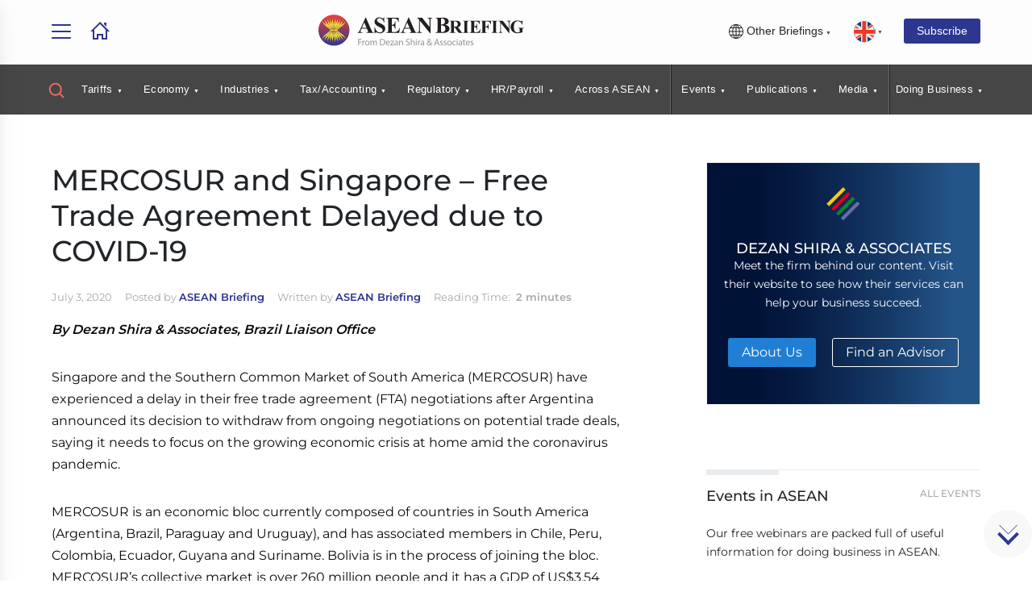

--- FILE ---
content_type: text/html; charset=UTF-8
request_url: https://www.aseanbriefing.com/news/mercosur-singapore-free-trade-agreement-delayed-due-covid-19/
body_size: 52035
content:
<!DOCTYPE html>
<html lang="en-US">
<head>
    <meta charset="utf-8" /><script type="text/javascript">(window.NREUM||(NREUM={})).init={ajax:{deny_list:["bam.nr-data.net"]},feature_flags:["soft_nav"]};(window.NREUM||(NREUM={})).loader_config={licenseKey:"3283726c53",applicationID:"2874630",browserID:"2874636"};;/*! For license information please see nr-loader-rum-1.308.0.min.js.LICENSE.txt */
(()=>{var e,t,r={163:(e,t,r)=>{"use strict";r.d(t,{j:()=>E});var n=r(384),i=r(1741);var a=r(2555);r(860).K7.genericEvents;const s="experimental.resources",o="register",c=e=>{if(!e||"string"!=typeof e)return!1;try{document.createDocumentFragment().querySelector(e)}catch{return!1}return!0};var d=r(2614),u=r(944),l=r(8122);const f="[data-nr-mask]",g=e=>(0,l.a)(e,(()=>{const e={feature_flags:[],experimental:{allow_registered_children:!1,resources:!1},mask_selector:"*",block_selector:"[data-nr-block]",mask_input_options:{color:!1,date:!1,"datetime-local":!1,email:!1,month:!1,number:!1,range:!1,search:!1,tel:!1,text:!1,time:!1,url:!1,week:!1,textarea:!1,select:!1,password:!0}};return{ajax:{deny_list:void 0,block_internal:!0,enabled:!0,autoStart:!0},api:{get allow_registered_children(){return e.feature_flags.includes(o)||e.experimental.allow_registered_children},set allow_registered_children(t){e.experimental.allow_registered_children=t},duplicate_registered_data:!1},browser_consent_mode:{enabled:!1},distributed_tracing:{enabled:void 0,exclude_newrelic_header:void 0,cors_use_newrelic_header:void 0,cors_use_tracecontext_headers:void 0,allowed_origins:void 0},get feature_flags(){return e.feature_flags},set feature_flags(t){e.feature_flags=t},generic_events:{enabled:!0,autoStart:!0},harvest:{interval:30},jserrors:{enabled:!0,autoStart:!0},logging:{enabled:!0,autoStart:!0},metrics:{enabled:!0,autoStart:!0},obfuscate:void 0,page_action:{enabled:!0},page_view_event:{enabled:!0,autoStart:!0},page_view_timing:{enabled:!0,autoStart:!0},performance:{capture_marks:!1,capture_measures:!1,capture_detail:!0,resources:{get enabled(){return e.feature_flags.includes(s)||e.experimental.resources},set enabled(t){e.experimental.resources=t},asset_types:[],first_party_domains:[],ignore_newrelic:!0}},privacy:{cookies_enabled:!0},proxy:{assets:void 0,beacon:void 0},session:{expiresMs:d.wk,inactiveMs:d.BB},session_replay:{autoStart:!0,enabled:!1,preload:!1,sampling_rate:10,error_sampling_rate:100,collect_fonts:!1,inline_images:!1,fix_stylesheets:!0,mask_all_inputs:!0,get mask_text_selector(){return e.mask_selector},set mask_text_selector(t){c(t)?e.mask_selector="".concat(t,",").concat(f):""===t||null===t?e.mask_selector=f:(0,u.R)(5,t)},get block_class(){return"nr-block"},get ignore_class(){return"nr-ignore"},get mask_text_class(){return"nr-mask"},get block_selector(){return e.block_selector},set block_selector(t){c(t)?e.block_selector+=",".concat(t):""!==t&&(0,u.R)(6,t)},get mask_input_options(){return e.mask_input_options},set mask_input_options(t){t&&"object"==typeof t?e.mask_input_options={...t,password:!0}:(0,u.R)(7,t)}},session_trace:{enabled:!0,autoStart:!0},soft_navigations:{enabled:!0,autoStart:!0},spa:{enabled:!0,autoStart:!0},ssl:void 0,user_actions:{enabled:!0,elementAttributes:["id","className","tagName","type"]}}})());var p=r(6154),m=r(9324);let h=0;const v={buildEnv:m.F3,distMethod:m.Xs,version:m.xv,originTime:p.WN},b={consented:!1},y={appMetadata:{},get consented(){return this.session?.state?.consent||b.consented},set consented(e){b.consented=e},customTransaction:void 0,denyList:void 0,disabled:!1,harvester:void 0,isolatedBacklog:!1,isRecording:!1,loaderType:void 0,maxBytes:3e4,obfuscator:void 0,onerror:void 0,ptid:void 0,releaseIds:{},session:void 0,timeKeeper:void 0,registeredEntities:[],jsAttributesMetadata:{bytes:0},get harvestCount(){return++h}},_=e=>{const t=(0,l.a)(e,y),r=Object.keys(v).reduce((e,t)=>(e[t]={value:v[t],writable:!1,configurable:!0,enumerable:!0},e),{});return Object.defineProperties(t,r)};var w=r(5701);const x=e=>{const t=e.startsWith("http");e+="/",r.p=t?e:"https://"+e};var R=r(7836),k=r(3241);const A={accountID:void 0,trustKey:void 0,agentID:void 0,licenseKey:void 0,applicationID:void 0,xpid:void 0},S=e=>(0,l.a)(e,A),T=new Set;function E(e,t={},r,s){let{init:o,info:c,loader_config:d,runtime:u={},exposed:l=!0}=t;if(!c){const e=(0,n.pV)();o=e.init,c=e.info,d=e.loader_config}e.init=g(o||{}),e.loader_config=S(d||{}),c.jsAttributes??={},p.bv&&(c.jsAttributes.isWorker=!0),e.info=(0,a.D)(c);const f=e.init,m=[c.beacon,c.errorBeacon];T.has(e.agentIdentifier)||(f.proxy.assets&&(x(f.proxy.assets),m.push(f.proxy.assets)),f.proxy.beacon&&m.push(f.proxy.beacon),e.beacons=[...m],function(e){const t=(0,n.pV)();Object.getOwnPropertyNames(i.W.prototype).forEach(r=>{const n=i.W.prototype[r];if("function"!=typeof n||"constructor"===n)return;let a=t[r];e[r]&&!1!==e.exposed&&"micro-agent"!==e.runtime?.loaderType&&(t[r]=(...t)=>{const n=e[r](...t);return a?a(...t):n})})}(e),(0,n.US)("activatedFeatures",w.B)),u.denyList=[...f.ajax.deny_list||[],...f.ajax.block_internal?m:[]],u.ptid=e.agentIdentifier,u.loaderType=r,e.runtime=_(u),T.has(e.agentIdentifier)||(e.ee=R.ee.get(e.agentIdentifier),e.exposed=l,(0,k.W)({agentIdentifier:e.agentIdentifier,drained:!!w.B?.[e.agentIdentifier],type:"lifecycle",name:"initialize",feature:void 0,data:e.config})),T.add(e.agentIdentifier)}},384:(e,t,r)=>{"use strict";r.d(t,{NT:()=>s,US:()=>u,Zm:()=>o,bQ:()=>d,dV:()=>c,pV:()=>l});var n=r(6154),i=r(1863),a=r(1910);const s={beacon:"bam.nr-data.net",errorBeacon:"bam.nr-data.net"};function o(){return n.gm.NREUM||(n.gm.NREUM={}),void 0===n.gm.newrelic&&(n.gm.newrelic=n.gm.NREUM),n.gm.NREUM}function c(){let e=o();return e.o||(e.o={ST:n.gm.setTimeout,SI:n.gm.setImmediate||n.gm.setInterval,CT:n.gm.clearTimeout,XHR:n.gm.XMLHttpRequest,REQ:n.gm.Request,EV:n.gm.Event,PR:n.gm.Promise,MO:n.gm.MutationObserver,FETCH:n.gm.fetch,WS:n.gm.WebSocket},(0,a.i)(...Object.values(e.o))),e}function d(e,t){let r=o();r.initializedAgents??={},t.initializedAt={ms:(0,i.t)(),date:new Date},r.initializedAgents[e]=t}function u(e,t){o()[e]=t}function l(){return function(){let e=o();const t=e.info||{};e.info={beacon:s.beacon,errorBeacon:s.errorBeacon,...t}}(),function(){let e=o();const t=e.init||{};e.init={...t}}(),c(),function(){let e=o();const t=e.loader_config||{};e.loader_config={...t}}(),o()}},782:(e,t,r)=>{"use strict";r.d(t,{T:()=>n});const n=r(860).K7.pageViewTiming},860:(e,t,r)=>{"use strict";r.d(t,{$J:()=>u,K7:()=>c,P3:()=>d,XX:()=>i,Yy:()=>o,df:()=>a,qY:()=>n,v4:()=>s});const n="events",i="jserrors",a="browser/blobs",s="rum",o="browser/logs",c={ajax:"ajax",genericEvents:"generic_events",jserrors:i,logging:"logging",metrics:"metrics",pageAction:"page_action",pageViewEvent:"page_view_event",pageViewTiming:"page_view_timing",sessionReplay:"session_replay",sessionTrace:"session_trace",softNav:"soft_navigations",spa:"spa"},d={[c.pageViewEvent]:1,[c.pageViewTiming]:2,[c.metrics]:3,[c.jserrors]:4,[c.spa]:5,[c.ajax]:6,[c.sessionTrace]:7,[c.softNav]:8,[c.sessionReplay]:9,[c.logging]:10,[c.genericEvents]:11},u={[c.pageViewEvent]:s,[c.pageViewTiming]:n,[c.ajax]:n,[c.spa]:n,[c.softNav]:n,[c.metrics]:i,[c.jserrors]:i,[c.sessionTrace]:a,[c.sessionReplay]:a,[c.logging]:o,[c.genericEvents]:"ins"}},944:(e,t,r)=>{"use strict";r.d(t,{R:()=>i});var n=r(3241);function i(e,t){"function"==typeof console.debug&&(console.debug("New Relic Warning: https://github.com/newrelic/newrelic-browser-agent/blob/main/docs/warning-codes.md#".concat(e),t),(0,n.W)({agentIdentifier:null,drained:null,type:"data",name:"warn",feature:"warn",data:{code:e,secondary:t}}))}},1687:(e,t,r)=>{"use strict";r.d(t,{Ak:()=>d,Ze:()=>f,x3:()=>u});var n=r(3241),i=r(7836),a=r(3606),s=r(860),o=r(2646);const c={};function d(e,t){const r={staged:!1,priority:s.P3[t]||0};l(e),c[e].get(t)||c[e].set(t,r)}function u(e,t){e&&c[e]&&(c[e].get(t)&&c[e].delete(t),p(e,t,!1),c[e].size&&g(e))}function l(e){if(!e)throw new Error("agentIdentifier required");c[e]||(c[e]=new Map)}function f(e="",t="feature",r=!1){if(l(e),!e||!c[e].get(t)||r)return p(e,t);c[e].get(t).staged=!0,g(e)}function g(e){const t=Array.from(c[e]);t.every(([e,t])=>t.staged)&&(t.sort((e,t)=>e[1].priority-t[1].priority),t.forEach(([t])=>{c[e].delete(t),p(e,t)}))}function p(e,t,r=!0){const s=e?i.ee.get(e):i.ee,c=a.i.handlers;if(!s.aborted&&s.backlog&&c){if((0,n.W)({agentIdentifier:e,type:"lifecycle",name:"drain",feature:t}),r){const e=s.backlog[t],r=c[t];if(r){for(let t=0;e&&t<e.length;++t)m(e[t],r);Object.entries(r).forEach(([e,t])=>{Object.values(t||{}).forEach(t=>{t[0]?.on&&t[0]?.context()instanceof o.y&&t[0].on(e,t[1])})})}}s.isolatedBacklog||delete c[t],s.backlog[t]=null,s.emit("drain-"+t,[])}}function m(e,t){var r=e[1];Object.values(t[r]||{}).forEach(t=>{var r=e[0];if(t[0]===r){var n=t[1],i=e[3],a=e[2];n.apply(i,a)}})}},1738:(e,t,r)=>{"use strict";r.d(t,{U:()=>g,Y:()=>f});var n=r(3241),i=r(9908),a=r(1863),s=r(944),o=r(5701),c=r(3969),d=r(8362),u=r(860),l=r(4261);function f(e,t,r,a){const f=a||r;!f||f[e]&&f[e]!==d.d.prototype[e]||(f[e]=function(){(0,i.p)(c.xV,["API/"+e+"/called"],void 0,u.K7.metrics,r.ee),(0,n.W)({agentIdentifier:r.agentIdentifier,drained:!!o.B?.[r.agentIdentifier],type:"data",name:"api",feature:l.Pl+e,data:{}});try{return t.apply(this,arguments)}catch(e){(0,s.R)(23,e)}})}function g(e,t,r,n,s){const o=e.info;null===r?delete o.jsAttributes[t]:o.jsAttributes[t]=r,(s||null===r)&&(0,i.p)(l.Pl+n,[(0,a.t)(),t,r],void 0,"session",e.ee)}},1741:(e,t,r)=>{"use strict";r.d(t,{W:()=>a});var n=r(944),i=r(4261);class a{#e(e,...t){if(this[e]!==a.prototype[e])return this[e](...t);(0,n.R)(35,e)}addPageAction(e,t){return this.#e(i.hG,e,t)}register(e){return this.#e(i.eY,e)}recordCustomEvent(e,t){return this.#e(i.fF,e,t)}setPageViewName(e,t){return this.#e(i.Fw,e,t)}setCustomAttribute(e,t,r){return this.#e(i.cD,e,t,r)}noticeError(e,t){return this.#e(i.o5,e,t)}setUserId(e,t=!1){return this.#e(i.Dl,e,t)}setApplicationVersion(e){return this.#e(i.nb,e)}setErrorHandler(e){return this.#e(i.bt,e)}addRelease(e,t){return this.#e(i.k6,e,t)}log(e,t){return this.#e(i.$9,e,t)}start(){return this.#e(i.d3)}finished(e){return this.#e(i.BL,e)}recordReplay(){return this.#e(i.CH)}pauseReplay(){return this.#e(i.Tb)}addToTrace(e){return this.#e(i.U2,e)}setCurrentRouteName(e){return this.#e(i.PA,e)}interaction(e){return this.#e(i.dT,e)}wrapLogger(e,t,r){return this.#e(i.Wb,e,t,r)}measure(e,t){return this.#e(i.V1,e,t)}consent(e){return this.#e(i.Pv,e)}}},1863:(e,t,r)=>{"use strict";function n(){return Math.floor(performance.now())}r.d(t,{t:()=>n})},1910:(e,t,r)=>{"use strict";r.d(t,{i:()=>a});var n=r(944);const i=new Map;function a(...e){return e.every(e=>{if(i.has(e))return i.get(e);const t="function"==typeof e?e.toString():"",r=t.includes("[native code]"),a=t.includes("nrWrapper");return r||a||(0,n.R)(64,e?.name||t),i.set(e,r),r})}},2555:(e,t,r)=>{"use strict";r.d(t,{D:()=>o,f:()=>s});var n=r(384),i=r(8122);const a={beacon:n.NT.beacon,errorBeacon:n.NT.errorBeacon,licenseKey:void 0,applicationID:void 0,sa:void 0,queueTime:void 0,applicationTime:void 0,ttGuid:void 0,user:void 0,account:void 0,product:void 0,extra:void 0,jsAttributes:{},userAttributes:void 0,atts:void 0,transactionName:void 0,tNamePlain:void 0};function s(e){try{return!!e.licenseKey&&!!e.errorBeacon&&!!e.applicationID}catch(e){return!1}}const o=e=>(0,i.a)(e,a)},2614:(e,t,r)=>{"use strict";r.d(t,{BB:()=>s,H3:()=>n,g:()=>d,iL:()=>c,tS:()=>o,uh:()=>i,wk:()=>a});const n="NRBA",i="SESSION",a=144e5,s=18e5,o={STARTED:"session-started",PAUSE:"session-pause",RESET:"session-reset",RESUME:"session-resume",UPDATE:"session-update"},c={SAME_TAB:"same-tab",CROSS_TAB:"cross-tab"},d={OFF:0,FULL:1,ERROR:2}},2646:(e,t,r)=>{"use strict";r.d(t,{y:()=>n});class n{constructor(e){this.contextId=e}}},2843:(e,t,r)=>{"use strict";r.d(t,{G:()=>a,u:()=>i});var n=r(3878);function i(e,t=!1,r,i){(0,n.DD)("visibilitychange",function(){if(t)return void("hidden"===document.visibilityState&&e());e(document.visibilityState)},r,i)}function a(e,t,r){(0,n.sp)("pagehide",e,t,r)}},3241:(e,t,r)=>{"use strict";r.d(t,{W:()=>a});var n=r(6154);const i="newrelic";function a(e={}){try{n.gm.dispatchEvent(new CustomEvent(i,{detail:e}))}catch(e){}}},3606:(e,t,r)=>{"use strict";r.d(t,{i:()=>a});var n=r(9908);a.on=s;var i=a.handlers={};function a(e,t,r,a){s(a||n.d,i,e,t,r)}function s(e,t,r,i,a){a||(a="feature"),e||(e=n.d);var s=t[a]=t[a]||{};(s[r]=s[r]||[]).push([e,i])}},3878:(e,t,r)=>{"use strict";function n(e,t){return{capture:e,passive:!1,signal:t}}function i(e,t,r=!1,i){window.addEventListener(e,t,n(r,i))}function a(e,t,r=!1,i){document.addEventListener(e,t,n(r,i))}r.d(t,{DD:()=>a,jT:()=>n,sp:()=>i})},3969:(e,t,r)=>{"use strict";r.d(t,{TZ:()=>n,XG:()=>o,rs:()=>i,xV:()=>s,z_:()=>a});const n=r(860).K7.metrics,i="sm",a="cm",s="storeSupportabilityMetrics",o="storeEventMetrics"},4234:(e,t,r)=>{"use strict";r.d(t,{W:()=>a});var n=r(7836),i=r(1687);class a{constructor(e,t){this.agentIdentifier=e,this.ee=n.ee.get(e),this.featureName=t,this.blocked=!1}deregisterDrain(){(0,i.x3)(this.agentIdentifier,this.featureName)}}},4261:(e,t,r)=>{"use strict";r.d(t,{$9:()=>d,BL:()=>o,CH:()=>g,Dl:()=>_,Fw:()=>y,PA:()=>h,Pl:()=>n,Pv:()=>k,Tb:()=>l,U2:()=>a,V1:()=>R,Wb:()=>x,bt:()=>b,cD:()=>v,d3:()=>w,dT:()=>c,eY:()=>p,fF:()=>f,hG:()=>i,k6:()=>s,nb:()=>m,o5:()=>u});const n="api-",i="addPageAction",a="addToTrace",s="addRelease",o="finished",c="interaction",d="log",u="noticeError",l="pauseReplay",f="recordCustomEvent",g="recordReplay",p="register",m="setApplicationVersion",h="setCurrentRouteName",v="setCustomAttribute",b="setErrorHandler",y="setPageViewName",_="setUserId",w="start",x="wrapLogger",R="measure",k="consent"},5289:(e,t,r)=>{"use strict";r.d(t,{GG:()=>s,Qr:()=>c,sB:()=>o});var n=r(3878),i=r(6389);function a(){return"undefined"==typeof document||"complete"===document.readyState}function s(e,t){if(a())return e();const r=(0,i.J)(e),s=setInterval(()=>{a()&&(clearInterval(s),r())},500);(0,n.sp)("load",r,t)}function o(e){if(a())return e();(0,n.DD)("DOMContentLoaded",e)}function c(e){if(a())return e();(0,n.sp)("popstate",e)}},5607:(e,t,r)=>{"use strict";r.d(t,{W:()=>n});const n=(0,r(9566).bz)()},5701:(e,t,r)=>{"use strict";r.d(t,{B:()=>a,t:()=>s});var n=r(3241);const i=new Set,a={};function s(e,t){const r=t.agentIdentifier;a[r]??={},e&&"object"==typeof e&&(i.has(r)||(t.ee.emit("rumresp",[e]),a[r]=e,i.add(r),(0,n.W)({agentIdentifier:r,loaded:!0,drained:!0,type:"lifecycle",name:"load",feature:void 0,data:e})))}},6154:(e,t,r)=>{"use strict";r.d(t,{OF:()=>c,RI:()=>i,WN:()=>u,bv:()=>a,eN:()=>l,gm:()=>s,mw:()=>o,sb:()=>d});var n=r(1863);const i="undefined"!=typeof window&&!!window.document,a="undefined"!=typeof WorkerGlobalScope&&("undefined"!=typeof self&&self instanceof WorkerGlobalScope&&self.navigator instanceof WorkerNavigator||"undefined"!=typeof globalThis&&globalThis instanceof WorkerGlobalScope&&globalThis.navigator instanceof WorkerNavigator),s=i?window:"undefined"!=typeof WorkerGlobalScope&&("undefined"!=typeof self&&self instanceof WorkerGlobalScope&&self||"undefined"!=typeof globalThis&&globalThis instanceof WorkerGlobalScope&&globalThis),o=Boolean("hidden"===s?.document?.visibilityState),c=/iPad|iPhone|iPod/.test(s.navigator?.userAgent),d=c&&"undefined"==typeof SharedWorker,u=((()=>{const e=s.navigator?.userAgent?.match(/Firefox[/\s](\d+\.\d+)/);Array.isArray(e)&&e.length>=2&&e[1]})(),Date.now()-(0,n.t)()),l=()=>"undefined"!=typeof PerformanceNavigationTiming&&s?.performance?.getEntriesByType("navigation")?.[0]?.responseStart},6389:(e,t,r)=>{"use strict";function n(e,t=500,r={}){const n=r?.leading||!1;let i;return(...r)=>{n&&void 0===i&&(e.apply(this,r),i=setTimeout(()=>{i=clearTimeout(i)},t)),n||(clearTimeout(i),i=setTimeout(()=>{e.apply(this,r)},t))}}function i(e){let t=!1;return(...r)=>{t||(t=!0,e.apply(this,r))}}r.d(t,{J:()=>i,s:()=>n})},6630:(e,t,r)=>{"use strict";r.d(t,{T:()=>n});const n=r(860).K7.pageViewEvent},7699:(e,t,r)=>{"use strict";r.d(t,{It:()=>a,KC:()=>o,No:()=>i,qh:()=>s});var n=r(860);const i=16e3,a=1e6,s="SESSION_ERROR",o={[n.K7.logging]:!0,[n.K7.genericEvents]:!1,[n.K7.jserrors]:!1,[n.K7.ajax]:!1}},7836:(e,t,r)=>{"use strict";r.d(t,{P:()=>o,ee:()=>c});var n=r(384),i=r(8990),a=r(2646),s=r(5607);const o="nr@context:".concat(s.W),c=function e(t,r){var n={},s={},u={},l=!1;try{l=16===r.length&&d.initializedAgents?.[r]?.runtime.isolatedBacklog}catch(e){}var f={on:p,addEventListener:p,removeEventListener:function(e,t){var r=n[e];if(!r)return;for(var i=0;i<r.length;i++)r[i]===t&&r.splice(i,1)},emit:function(e,r,n,i,a){!1!==a&&(a=!0);if(c.aborted&&!i)return;t&&a&&t.emit(e,r,n);var o=g(n);m(e).forEach(e=>{e.apply(o,r)});var d=v()[s[e]];d&&d.push([f,e,r,o]);return o},get:h,listeners:m,context:g,buffer:function(e,t){const r=v();if(t=t||"feature",f.aborted)return;Object.entries(e||{}).forEach(([e,n])=>{s[n]=t,t in r||(r[t]=[])})},abort:function(){f._aborted=!0,Object.keys(f.backlog).forEach(e=>{delete f.backlog[e]})},isBuffering:function(e){return!!v()[s[e]]},debugId:r,backlog:l?{}:t&&"object"==typeof t.backlog?t.backlog:{},isolatedBacklog:l};return Object.defineProperty(f,"aborted",{get:()=>{let e=f._aborted||!1;return e||(t&&(e=t.aborted),e)}}),f;function g(e){return e&&e instanceof a.y?e:e?(0,i.I)(e,o,()=>new a.y(o)):new a.y(o)}function p(e,t){n[e]=m(e).concat(t)}function m(e){return n[e]||[]}function h(t){return u[t]=u[t]||e(f,t)}function v(){return f.backlog}}(void 0,"globalEE"),d=(0,n.Zm)();d.ee||(d.ee=c)},8122:(e,t,r)=>{"use strict";r.d(t,{a:()=>i});var n=r(944);function i(e,t){try{if(!e||"object"!=typeof e)return(0,n.R)(3);if(!t||"object"!=typeof t)return(0,n.R)(4);const r=Object.create(Object.getPrototypeOf(t),Object.getOwnPropertyDescriptors(t)),a=0===Object.keys(r).length?e:r;for(let s in a)if(void 0!==e[s])try{if(null===e[s]){r[s]=null;continue}Array.isArray(e[s])&&Array.isArray(t[s])?r[s]=Array.from(new Set([...e[s],...t[s]])):"object"==typeof e[s]&&"object"==typeof t[s]?r[s]=i(e[s],t[s]):r[s]=e[s]}catch(e){r[s]||(0,n.R)(1,e)}return r}catch(e){(0,n.R)(2,e)}}},8362:(e,t,r)=>{"use strict";r.d(t,{d:()=>a});var n=r(9566),i=r(1741);class a extends i.W{agentIdentifier=(0,n.LA)(16)}},8374:(e,t,r)=>{r.nc=(()=>{try{return document?.currentScript?.nonce}catch(e){}return""})()},8990:(e,t,r)=>{"use strict";r.d(t,{I:()=>i});var n=Object.prototype.hasOwnProperty;function i(e,t,r){if(n.call(e,t))return e[t];var i=r();if(Object.defineProperty&&Object.keys)try{return Object.defineProperty(e,t,{value:i,writable:!0,enumerable:!1}),i}catch(e){}return e[t]=i,i}},9324:(e,t,r)=>{"use strict";r.d(t,{F3:()=>i,Xs:()=>a,xv:()=>n});const n="1.308.0",i="PROD",a="CDN"},9566:(e,t,r)=>{"use strict";r.d(t,{LA:()=>o,bz:()=>s});var n=r(6154);const i="xxxxxxxx-xxxx-4xxx-yxxx-xxxxxxxxxxxx";function a(e,t){return e?15&e[t]:16*Math.random()|0}function s(){const e=n.gm?.crypto||n.gm?.msCrypto;let t,r=0;return e&&e.getRandomValues&&(t=e.getRandomValues(new Uint8Array(30))),i.split("").map(e=>"x"===e?a(t,r++).toString(16):"y"===e?(3&a()|8).toString(16):e).join("")}function o(e){const t=n.gm?.crypto||n.gm?.msCrypto;let r,i=0;t&&t.getRandomValues&&(r=t.getRandomValues(new Uint8Array(e)));const s=[];for(var o=0;o<e;o++)s.push(a(r,i++).toString(16));return s.join("")}},9908:(e,t,r)=>{"use strict";r.d(t,{d:()=>n,p:()=>i});var n=r(7836).ee.get("handle");function i(e,t,r,i,a){a?(a.buffer([e],i),a.emit(e,t,r)):(n.buffer([e],i),n.emit(e,t,r))}}},n={};function i(e){var t=n[e];if(void 0!==t)return t.exports;var a=n[e]={exports:{}};return r[e](a,a.exports,i),a.exports}i.m=r,i.d=(e,t)=>{for(var r in t)i.o(t,r)&&!i.o(e,r)&&Object.defineProperty(e,r,{enumerable:!0,get:t[r]})},i.f={},i.e=e=>Promise.all(Object.keys(i.f).reduce((t,r)=>(i.f[r](e,t),t),[])),i.u=e=>"nr-rum-1.308.0.min.js",i.o=(e,t)=>Object.prototype.hasOwnProperty.call(e,t),e={},t="NRBA-1.308.0.PROD:",i.l=(r,n,a,s)=>{if(e[r])e[r].push(n);else{var o,c;if(void 0!==a)for(var d=document.getElementsByTagName("script"),u=0;u<d.length;u++){var l=d[u];if(l.getAttribute("src")==r||l.getAttribute("data-webpack")==t+a){o=l;break}}if(!o){c=!0;var f={296:"sha512-+MIMDsOcckGXa1EdWHqFNv7P+JUkd5kQwCBr3KE6uCvnsBNUrdSt4a/3/L4j4TxtnaMNjHpza2/erNQbpacJQA=="};(o=document.createElement("script")).charset="utf-8",i.nc&&o.setAttribute("nonce",i.nc),o.setAttribute("data-webpack",t+a),o.src=r,0!==o.src.indexOf(window.location.origin+"/")&&(o.crossOrigin="anonymous"),f[s]&&(o.integrity=f[s])}e[r]=[n];var g=(t,n)=>{o.onerror=o.onload=null,clearTimeout(p);var i=e[r];if(delete e[r],o.parentNode&&o.parentNode.removeChild(o),i&&i.forEach(e=>e(n)),t)return t(n)},p=setTimeout(g.bind(null,void 0,{type:"timeout",target:o}),12e4);o.onerror=g.bind(null,o.onerror),o.onload=g.bind(null,o.onload),c&&document.head.appendChild(o)}},i.r=e=>{"undefined"!=typeof Symbol&&Symbol.toStringTag&&Object.defineProperty(e,Symbol.toStringTag,{value:"Module"}),Object.defineProperty(e,"__esModule",{value:!0})},i.p="https://js-agent.newrelic.com/",(()=>{var e={374:0,840:0};i.f.j=(t,r)=>{var n=i.o(e,t)?e[t]:void 0;if(0!==n)if(n)r.push(n[2]);else{var a=new Promise((r,i)=>n=e[t]=[r,i]);r.push(n[2]=a);var s=i.p+i.u(t),o=new Error;i.l(s,r=>{if(i.o(e,t)&&(0!==(n=e[t])&&(e[t]=void 0),n)){var a=r&&("load"===r.type?"missing":r.type),s=r&&r.target&&r.target.src;o.message="Loading chunk "+t+" failed: ("+a+": "+s+")",o.name="ChunkLoadError",o.type=a,o.request=s,n[1](o)}},"chunk-"+t,t)}};var t=(t,r)=>{var n,a,[s,o,c]=r,d=0;if(s.some(t=>0!==e[t])){for(n in o)i.o(o,n)&&(i.m[n]=o[n]);if(c)c(i)}for(t&&t(r);d<s.length;d++)a=s[d],i.o(e,a)&&e[a]&&e[a][0](),e[a]=0},r=self["webpackChunk:NRBA-1.308.0.PROD"]=self["webpackChunk:NRBA-1.308.0.PROD"]||[];r.forEach(t.bind(null,0)),r.push=t.bind(null,r.push.bind(r))})(),(()=>{"use strict";i(8374);var e=i(8362),t=i(860);const r=Object.values(t.K7);var n=i(163);var a=i(9908),s=i(1863),o=i(4261),c=i(1738);var d=i(1687),u=i(4234),l=i(5289),f=i(6154),g=i(944),p=i(384);const m=e=>f.RI&&!0===e?.privacy.cookies_enabled;function h(e){return!!(0,p.dV)().o.MO&&m(e)&&!0===e?.session_trace.enabled}var v=i(6389),b=i(7699);class y extends u.W{constructor(e,t){super(e.agentIdentifier,t),this.agentRef=e,this.abortHandler=void 0,this.featAggregate=void 0,this.loadedSuccessfully=void 0,this.onAggregateImported=new Promise(e=>{this.loadedSuccessfully=e}),this.deferred=Promise.resolve(),!1===e.init[this.featureName].autoStart?this.deferred=new Promise((t,r)=>{this.ee.on("manual-start-all",(0,v.J)(()=>{(0,d.Ak)(e.agentIdentifier,this.featureName),t()}))}):(0,d.Ak)(e.agentIdentifier,t)}importAggregator(e,t,r={}){if(this.featAggregate)return;const n=async()=>{let n;await this.deferred;try{if(m(e.init)){const{setupAgentSession:t}=await i.e(296).then(i.bind(i,3305));n=t(e)}}catch(e){(0,g.R)(20,e),this.ee.emit("internal-error",[e]),(0,a.p)(b.qh,[e],void 0,this.featureName,this.ee)}try{if(!this.#t(this.featureName,n,e.init))return(0,d.Ze)(this.agentIdentifier,this.featureName),void this.loadedSuccessfully(!1);const{Aggregate:i}=await t();this.featAggregate=new i(e,r),e.runtime.harvester.initializedAggregates.push(this.featAggregate),this.loadedSuccessfully(!0)}catch(e){(0,g.R)(34,e),this.abortHandler?.(),(0,d.Ze)(this.agentIdentifier,this.featureName,!0),this.loadedSuccessfully(!1),this.ee&&this.ee.abort()}};f.RI?(0,l.GG)(()=>n(),!0):n()}#t(e,r,n){if(this.blocked)return!1;switch(e){case t.K7.sessionReplay:return h(n)&&!!r;case t.K7.sessionTrace:return!!r;default:return!0}}}var _=i(6630),w=i(2614),x=i(3241);class R extends y{static featureName=_.T;constructor(e){var t;super(e,_.T),this.setupInspectionEvents(e.agentIdentifier),t=e,(0,c.Y)(o.Fw,function(e,r){"string"==typeof e&&("/"!==e.charAt(0)&&(e="/"+e),t.runtime.customTransaction=(r||"http://custom.transaction")+e,(0,a.p)(o.Pl+o.Fw,[(0,s.t)()],void 0,void 0,t.ee))},t),this.importAggregator(e,()=>i.e(296).then(i.bind(i,3943)))}setupInspectionEvents(e){const t=(t,r)=>{t&&(0,x.W)({agentIdentifier:e,timeStamp:t.timeStamp,loaded:"complete"===t.target.readyState,type:"window",name:r,data:t.target.location+""})};(0,l.sB)(e=>{t(e,"DOMContentLoaded")}),(0,l.GG)(e=>{t(e,"load")}),(0,l.Qr)(e=>{t(e,"navigate")}),this.ee.on(w.tS.UPDATE,(t,r)=>{(0,x.W)({agentIdentifier:e,type:"lifecycle",name:"session",data:r})})}}class k extends e.d{constructor(e){var t;(super(),f.gm)?(this.features={},(0,p.bQ)(this.agentIdentifier,this),this.desiredFeatures=new Set(e.features||[]),this.desiredFeatures.add(R),(0,n.j)(this,e,e.loaderType||"agent"),t=this,(0,c.Y)(o.cD,function(e,r,n=!1){if("string"==typeof e){if(["string","number","boolean"].includes(typeof r)||null===r)return(0,c.U)(t,e,r,o.cD,n);(0,g.R)(40,typeof r)}else(0,g.R)(39,typeof e)},t),function(e){(0,c.Y)(o.Dl,function(t,r=!1){if("string"!=typeof t&&null!==t)return void(0,g.R)(41,typeof t);const n=e.info.jsAttributes["enduser.id"];r&&null!=n&&n!==t?(0,a.p)(o.Pl+"setUserIdAndResetSession",[t],void 0,"session",e.ee):(0,c.U)(e,"enduser.id",t,o.Dl,!0)},e)}(this),function(e){(0,c.Y)(o.nb,function(t){if("string"==typeof t||null===t)return(0,c.U)(e,"application.version",t,o.nb,!1);(0,g.R)(42,typeof t)},e)}(this),function(e){(0,c.Y)(o.d3,function(){e.ee.emit("manual-start-all")},e)}(this),function(e){(0,c.Y)(o.Pv,function(t=!0){if("boolean"==typeof t){if((0,a.p)(o.Pl+o.Pv,[t],void 0,"session",e.ee),e.runtime.consented=t,t){const t=e.features.page_view_event;t.onAggregateImported.then(e=>{const r=t.featAggregate;e&&!r.sentRum&&r.sendRum()})}}else(0,g.R)(65,typeof t)},e)}(this),this.run()):(0,g.R)(21)}get config(){return{info:this.info,init:this.init,loader_config:this.loader_config,runtime:this.runtime}}get api(){return this}run(){try{const e=function(e){const t={};return r.forEach(r=>{t[r]=!!e[r]?.enabled}),t}(this.init),n=[...this.desiredFeatures];n.sort((e,r)=>t.P3[e.featureName]-t.P3[r.featureName]),n.forEach(r=>{if(!e[r.featureName]&&r.featureName!==t.K7.pageViewEvent)return;if(r.featureName===t.K7.spa)return void(0,g.R)(67);const n=function(e){switch(e){case t.K7.ajax:return[t.K7.jserrors];case t.K7.sessionTrace:return[t.K7.ajax,t.K7.pageViewEvent];case t.K7.sessionReplay:return[t.K7.sessionTrace];case t.K7.pageViewTiming:return[t.K7.pageViewEvent];default:return[]}}(r.featureName).filter(e=>!(e in this.features));n.length>0&&(0,g.R)(36,{targetFeature:r.featureName,missingDependencies:n}),this.features[r.featureName]=new r(this)})}catch(e){(0,g.R)(22,e);for(const e in this.features)this.features[e].abortHandler?.();const t=(0,p.Zm)();delete t.initializedAgents[this.agentIdentifier]?.features,delete this.sharedAggregator;return t.ee.get(this.agentIdentifier).abort(),!1}}}var A=i(2843),S=i(782);class T extends y{static featureName=S.T;constructor(e){super(e,S.T),f.RI&&((0,A.u)(()=>(0,a.p)("docHidden",[(0,s.t)()],void 0,S.T,this.ee),!0),(0,A.G)(()=>(0,a.p)("winPagehide",[(0,s.t)()],void 0,S.T,this.ee)),this.importAggregator(e,()=>i.e(296).then(i.bind(i,2117))))}}var E=i(3969);class I extends y{static featureName=E.TZ;constructor(e){super(e,E.TZ),f.RI&&document.addEventListener("securitypolicyviolation",e=>{(0,a.p)(E.xV,["Generic/CSPViolation/Detected"],void 0,this.featureName,this.ee)}),this.importAggregator(e,()=>i.e(296).then(i.bind(i,9623)))}}new k({features:[R,T,I],loaderType:"lite"})})()})();</script>
    <meta name="viewport" content="width=device-width, initial-scale=1" />

    <link rel="icon" type="image/x-icon" href="/favicon.ico">
    <title>MERCOSUR and Singapore - Free Trade Agreement Delayed Due To COVID-19</title>


    <meta name='robots' content='index, follow, max-image-preview:large, max-snippet:-1, max-video-preview:-1' />

	<!-- This site is optimized with the Yoast SEO plugin v19.1 - https://yoast.com/wordpress/plugins/seo/ -->
	<meta name="description" content="The proposed FTA between MERCOSUR and Singapore will favor bilateral trade and investments and expand MERCOSUR presence in ASEAN." />
	<link rel="canonical" href="https://www.aseanbriefing.com/news/mercosur-singapore-free-trade-agreement-delayed-due-covid-19/" />
	<meta property="og:locale" content="en_US" />
	<meta property="og:type" content="article" />
	<meta property="og:title" content="MERCOSUR and Singapore - Free Trade Agreement Delayed Due To COVID-19" />
	<meta property="og:description" content="The proposed FTA between MERCOSUR and Singapore will favor bilateral trade and investments and expand MERCOSUR presence in ASEAN." />
	<meta property="og:url" content="https://www.aseanbriefing.com/news/mercosur-singapore-free-trade-agreement-delayed-due-covid-19/" />
	<meta property="og:site_name" content="ASEAN Business News" />
	<meta property="article:publisher" content="https://www.facebook.com/ASEANBriefing/" />
	<meta property="article:published_time" content="2020-07-03T05:02:29+00:00" />
	<meta property="article:modified_time" content="2020-09-11T08:42:35+00:00" />
	<meta property="og:image" content="https://www.aseanbriefing.com/news/wp-content/uploads/2020/07/SG_merc.jpg" />
	<meta property="og:image:width" content="900" />
	<meta property="og:image:height" content="506" />
	<meta property="og:image:type" content="image/jpeg" />
	<meta name="twitter:card" content="summary_large_image" />
	<meta name="twitter:creator" content="@ASEANBriefing" />
	<meta name="twitter:site" content="@ASEANBriefing" />
	<meta name="twitter:label1" content="Written by" />
	<meta name="twitter:data1" content="ASEAN Briefing" />
	<meta name="twitter:label2" content="Est. reading time" />
	<meta name="twitter:data2" content="2 minutes" />
	<script type="application/ld+json" class="yoast-schema-graph">{"@context":"https://schema.org","@graph":[{"@type":"WebSite","@id":"https://www.aseanbriefing.com/news/#website","url":"https://www.aseanbriefing.com/news/","name":"ASEAN Business News","description":"ASEAN Briefing","potentialAction":[{"@type":"SearchAction","target":{"@type":"EntryPoint","urlTemplate":"https://www.aseanbriefing.com/news/?s={search_term_string}"},"query-input":"required name=search_term_string"}],"inLanguage":"en-US"},{"@type":"ImageObject","inLanguage":"en-US","@id":"https://www.aseanbriefing.com/news/mercosur-singapore-free-trade-agreement-delayed-due-covid-19/#primaryimage","url":"https://www.aseanbriefing.com/news/wp-content/uploads/2020/07/SG_merc.jpg","contentUrl":"https://www.aseanbriefing.com/news/wp-content/uploads/2020/07/SG_merc.jpg","width":900,"height":506,"caption":"Singapore-MERCORUS"},{"@type":"WebPage","@id":"https://www.aseanbriefing.com/news/mercosur-singapore-free-trade-agreement-delayed-due-covid-19/#webpage","url":"https://www.aseanbriefing.com/news/mercosur-singapore-free-trade-agreement-delayed-due-covid-19/","name":"MERCOSUR and Singapore - Free Trade Agreement Delayed Due To COVID-19","isPartOf":{"@id":"https://www.aseanbriefing.com/news/#website"},"primaryImageOfPage":{"@id":"https://www.aseanbriefing.com/news/mercosur-singapore-free-trade-agreement-delayed-due-covid-19/#primaryimage"},"datePublished":"2020-07-03T05:02:29+00:00","dateModified":"2020-09-11T08:42:35+00:00","author":{"@id":"https://www.aseanbriefing.com/news/#/schema/person/05f2b8c75485ebb13badeb60301f349e"},"description":"The proposed FTA between MERCOSUR and Singapore will favor bilateral trade and investments and expand MERCOSUR presence in ASEAN.","breadcrumb":{"@id":"https://www.aseanbriefing.com/news/mercosur-singapore-free-trade-agreement-delayed-due-covid-19/#breadcrumb"},"inLanguage":"en-US","potentialAction":[{"@type":"ReadAction","target":["https://www.aseanbriefing.com/news/mercosur-singapore-free-trade-agreement-delayed-due-covid-19/"]}]},{"@type":"BreadcrumbList","@id":"https://www.aseanbriefing.com/news/mercosur-singapore-free-trade-agreement-delayed-due-covid-19/#breadcrumb","itemListElement":[{"@type":"ListItem","position":1,"name":"MERCOSUR and Singapore &#8211; Free Trade Agreement Delayed due to COVID-19"}]},{"@type":"Person","@id":"https://www.aseanbriefing.com/news/#/schema/person/05f2b8c75485ebb13badeb60301f349e","name":"ASEAN Briefing","image":{"@type":"ImageObject","inLanguage":"en-US","@id":"https://www.aseanbriefing.com/news/#/schema/person/image/","url":"https://secure.gravatar.com/avatar/0d5282069686da26c483dd99a1993d98?s=96&d=mm&r=g","contentUrl":"https://secure.gravatar.com/avatar/0d5282069686da26c483dd99a1993d98?s=96&d=mm&r=g","caption":"ASEAN Briefing"},"sameAs":["http://www.aseanbriefing.com"]}]}</script>
	<!-- / Yoast SEO plugin. -->


<link rel='dns-prefetch' href='//secure.gravatar.com' />
<link rel='dns-prefetch' href='//s.w.org' />
<link rel='dns-prefetch' href='//v0.wordpress.com' />
<link rel="alternate" type="application/rss+xml" title="ASEAN Business News &raquo; MERCOSUR and Singapore &#8211; Free Trade Agreement Delayed due to COVID-19 Comments Feed" href="https://www.aseanbriefing.com/news/mercosur-singapore-free-trade-agreement-delayed-due-covid-19/feed/" />
<script type="text/javascript">
window._wpemojiSettings = {"baseUrl":"https:\/\/s.w.org\/images\/core\/emoji\/14.0.0\/72x72\/","ext":".png","svgUrl":"https:\/\/s.w.org\/images\/core\/emoji\/14.0.0\/svg\/","svgExt":".svg","source":{"concatemoji":"https:\/\/www.aseanbriefing.com\/news\/wp-includes\/js\/wp-emoji-release.min.js?ver=6.0"}};
/*! This file is auto-generated */
!function(e,a,t){var n,r,o,i=a.createElement("canvas"),p=i.getContext&&i.getContext("2d");function s(e,t){var a=String.fromCharCode,e=(p.clearRect(0,0,i.width,i.height),p.fillText(a.apply(this,e),0,0),i.toDataURL());return p.clearRect(0,0,i.width,i.height),p.fillText(a.apply(this,t),0,0),e===i.toDataURL()}function c(e){var t=a.createElement("script");t.src=e,t.defer=t.type="text/javascript",a.getElementsByTagName("head")[0].appendChild(t)}for(o=Array("flag","emoji"),t.supports={everything:!0,everythingExceptFlag:!0},r=0;r<o.length;r++)t.supports[o[r]]=function(e){if(!p||!p.fillText)return!1;switch(p.textBaseline="top",p.font="600 32px Arial",e){case"flag":return s([127987,65039,8205,9895,65039],[127987,65039,8203,9895,65039])?!1:!s([55356,56826,55356,56819],[55356,56826,8203,55356,56819])&&!s([55356,57332,56128,56423,56128,56418,56128,56421,56128,56430,56128,56423,56128,56447],[55356,57332,8203,56128,56423,8203,56128,56418,8203,56128,56421,8203,56128,56430,8203,56128,56423,8203,56128,56447]);case"emoji":return!s([129777,127995,8205,129778,127999],[129777,127995,8203,129778,127999])}return!1}(o[r]),t.supports.everything=t.supports.everything&&t.supports[o[r]],"flag"!==o[r]&&(t.supports.everythingExceptFlag=t.supports.everythingExceptFlag&&t.supports[o[r]]);t.supports.everythingExceptFlag=t.supports.everythingExceptFlag&&!t.supports.flag,t.DOMReady=!1,t.readyCallback=function(){t.DOMReady=!0},t.supports.everything||(n=function(){t.readyCallback()},a.addEventListener?(a.addEventListener("DOMContentLoaded",n,!1),e.addEventListener("load",n,!1)):(e.attachEvent("onload",n),a.attachEvent("onreadystatechange",function(){"complete"===a.readyState&&t.readyCallback()})),(e=t.source||{}).concatemoji?c(e.concatemoji):e.wpemoji&&e.twemoji&&(c(e.twemoji),c(e.wpemoji)))}(window,document,window._wpemojiSettings);
</script>
<style type="text/css">
img.wp-smiley,
img.emoji {
	display: inline !important;
	border: none !important;
	box-shadow: none !important;
	height: 1em !important;
	width: 1em !important;
	margin: 0 0.07em !important;
	vertical-align: -0.1em !important;
	background: none !important;
	padding: 0 !important;
}
</style>
	<link rel='stylesheet' id='jetpack_related-posts-css'  href='https://www.aseanbriefing.com/news/wp-content/plugins/jetpack/modules/related-posts/related-posts.css?ver=20211209' type='text/css' media='all' />
<style id='global-styles-inline-css' type='text/css'>
body{--wp--preset--color--black: #000000;--wp--preset--color--cyan-bluish-gray: #abb8c3;--wp--preset--color--white: #ffffff;--wp--preset--color--pale-pink: #f78da7;--wp--preset--color--vivid-red: #cf2e2e;--wp--preset--color--luminous-vivid-orange: #ff6900;--wp--preset--color--luminous-vivid-amber: #fcb900;--wp--preset--color--light-green-cyan: #7bdcb5;--wp--preset--color--vivid-green-cyan: #00d084;--wp--preset--color--pale-cyan-blue: #8ed1fc;--wp--preset--color--vivid-cyan-blue: #0693e3;--wp--preset--color--vivid-purple: #9b51e0;--wp--preset--gradient--vivid-cyan-blue-to-vivid-purple: linear-gradient(135deg,rgba(6,147,227,1) 0%,rgb(155,81,224) 100%);--wp--preset--gradient--light-green-cyan-to-vivid-green-cyan: linear-gradient(135deg,rgb(122,220,180) 0%,rgb(0,208,130) 100%);--wp--preset--gradient--luminous-vivid-amber-to-luminous-vivid-orange: linear-gradient(135deg,rgba(252,185,0,1) 0%,rgba(255,105,0,1) 100%);--wp--preset--gradient--luminous-vivid-orange-to-vivid-red: linear-gradient(135deg,rgba(255,105,0,1) 0%,rgb(207,46,46) 100%);--wp--preset--gradient--very-light-gray-to-cyan-bluish-gray: linear-gradient(135deg,rgb(238,238,238) 0%,rgb(169,184,195) 100%);--wp--preset--gradient--cool-to-warm-spectrum: linear-gradient(135deg,rgb(74,234,220) 0%,rgb(151,120,209) 20%,rgb(207,42,186) 40%,rgb(238,44,130) 60%,rgb(251,105,98) 80%,rgb(254,248,76) 100%);--wp--preset--gradient--blush-light-purple: linear-gradient(135deg,rgb(255,206,236) 0%,rgb(152,150,240) 100%);--wp--preset--gradient--blush-bordeaux: linear-gradient(135deg,rgb(254,205,165) 0%,rgb(254,45,45) 50%,rgb(107,0,62) 100%);--wp--preset--gradient--luminous-dusk: linear-gradient(135deg,rgb(255,203,112) 0%,rgb(199,81,192) 50%,rgb(65,88,208) 100%);--wp--preset--gradient--pale-ocean: linear-gradient(135deg,rgb(255,245,203) 0%,rgb(182,227,212) 50%,rgb(51,167,181) 100%);--wp--preset--gradient--electric-grass: linear-gradient(135deg,rgb(202,248,128) 0%,rgb(113,206,126) 100%);--wp--preset--gradient--midnight: linear-gradient(135deg,rgb(2,3,129) 0%,rgb(40,116,252) 100%);--wp--preset--duotone--dark-grayscale: url('#wp-duotone-dark-grayscale');--wp--preset--duotone--grayscale: url('#wp-duotone-grayscale');--wp--preset--duotone--purple-yellow: url('#wp-duotone-purple-yellow');--wp--preset--duotone--blue-red: url('#wp-duotone-blue-red');--wp--preset--duotone--midnight: url('#wp-duotone-midnight');--wp--preset--duotone--magenta-yellow: url('#wp-duotone-magenta-yellow');--wp--preset--duotone--purple-green: url('#wp-duotone-purple-green');--wp--preset--duotone--blue-orange: url('#wp-duotone-blue-orange');--wp--preset--font-size--small: 13px;--wp--preset--font-size--medium: 20px;--wp--preset--font-size--large: 36px;--wp--preset--font-size--x-large: 42px;}.has-black-color{color: var(--wp--preset--color--black) !important;}.has-cyan-bluish-gray-color{color: var(--wp--preset--color--cyan-bluish-gray) !important;}.has-white-color{color: var(--wp--preset--color--white) !important;}.has-pale-pink-color{color: var(--wp--preset--color--pale-pink) !important;}.has-vivid-red-color{color: var(--wp--preset--color--vivid-red) !important;}.has-luminous-vivid-orange-color{color: var(--wp--preset--color--luminous-vivid-orange) !important;}.has-luminous-vivid-amber-color{color: var(--wp--preset--color--luminous-vivid-amber) !important;}.has-light-green-cyan-color{color: var(--wp--preset--color--light-green-cyan) !important;}.has-vivid-green-cyan-color{color: var(--wp--preset--color--vivid-green-cyan) !important;}.has-pale-cyan-blue-color{color: var(--wp--preset--color--pale-cyan-blue) !important;}.has-vivid-cyan-blue-color{color: var(--wp--preset--color--vivid-cyan-blue) !important;}.has-vivid-purple-color{color: var(--wp--preset--color--vivid-purple) !important;}.has-black-background-color{background-color: var(--wp--preset--color--black) !important;}.has-cyan-bluish-gray-background-color{background-color: var(--wp--preset--color--cyan-bluish-gray) !important;}.has-white-background-color{background-color: var(--wp--preset--color--white) !important;}.has-pale-pink-background-color{background-color: var(--wp--preset--color--pale-pink) !important;}.has-vivid-red-background-color{background-color: var(--wp--preset--color--vivid-red) !important;}.has-luminous-vivid-orange-background-color{background-color: var(--wp--preset--color--luminous-vivid-orange) !important;}.has-luminous-vivid-amber-background-color{background-color: var(--wp--preset--color--luminous-vivid-amber) !important;}.has-light-green-cyan-background-color{background-color: var(--wp--preset--color--light-green-cyan) !important;}.has-vivid-green-cyan-background-color{background-color: var(--wp--preset--color--vivid-green-cyan) !important;}.has-pale-cyan-blue-background-color{background-color: var(--wp--preset--color--pale-cyan-blue) !important;}.has-vivid-cyan-blue-background-color{background-color: var(--wp--preset--color--vivid-cyan-blue) !important;}.has-vivid-purple-background-color{background-color: var(--wp--preset--color--vivid-purple) !important;}.has-black-border-color{border-color: var(--wp--preset--color--black) !important;}.has-cyan-bluish-gray-border-color{border-color: var(--wp--preset--color--cyan-bluish-gray) !important;}.has-white-border-color{border-color: var(--wp--preset--color--white) !important;}.has-pale-pink-border-color{border-color: var(--wp--preset--color--pale-pink) !important;}.has-vivid-red-border-color{border-color: var(--wp--preset--color--vivid-red) !important;}.has-luminous-vivid-orange-border-color{border-color: var(--wp--preset--color--luminous-vivid-orange) !important;}.has-luminous-vivid-amber-border-color{border-color: var(--wp--preset--color--luminous-vivid-amber) !important;}.has-light-green-cyan-border-color{border-color: var(--wp--preset--color--light-green-cyan) !important;}.has-vivid-green-cyan-border-color{border-color: var(--wp--preset--color--vivid-green-cyan) !important;}.has-pale-cyan-blue-border-color{border-color: var(--wp--preset--color--pale-cyan-blue) !important;}.has-vivid-cyan-blue-border-color{border-color: var(--wp--preset--color--vivid-cyan-blue) !important;}.has-vivid-purple-border-color{border-color: var(--wp--preset--color--vivid-purple) !important;}.has-vivid-cyan-blue-to-vivid-purple-gradient-background{background: var(--wp--preset--gradient--vivid-cyan-blue-to-vivid-purple) !important;}.has-light-green-cyan-to-vivid-green-cyan-gradient-background{background: var(--wp--preset--gradient--light-green-cyan-to-vivid-green-cyan) !important;}.has-luminous-vivid-amber-to-luminous-vivid-orange-gradient-background{background: var(--wp--preset--gradient--luminous-vivid-amber-to-luminous-vivid-orange) !important;}.has-luminous-vivid-orange-to-vivid-red-gradient-background{background: var(--wp--preset--gradient--luminous-vivid-orange-to-vivid-red) !important;}.has-very-light-gray-to-cyan-bluish-gray-gradient-background{background: var(--wp--preset--gradient--very-light-gray-to-cyan-bluish-gray) !important;}.has-cool-to-warm-spectrum-gradient-background{background: var(--wp--preset--gradient--cool-to-warm-spectrum) !important;}.has-blush-light-purple-gradient-background{background: var(--wp--preset--gradient--blush-light-purple) !important;}.has-blush-bordeaux-gradient-background{background: var(--wp--preset--gradient--blush-bordeaux) !important;}.has-luminous-dusk-gradient-background{background: var(--wp--preset--gradient--luminous-dusk) !important;}.has-pale-ocean-gradient-background{background: var(--wp--preset--gradient--pale-ocean) !important;}.has-electric-grass-gradient-background{background: var(--wp--preset--gradient--electric-grass) !important;}.has-midnight-gradient-background{background: var(--wp--preset--gradient--midnight) !important;}.has-small-font-size{font-size: var(--wp--preset--font-size--small) !important;}.has-medium-font-size{font-size: var(--wp--preset--font-size--medium) !important;}.has-large-font-size{font-size: var(--wp--preset--font-size--large) !important;}.has-x-large-font-size{font-size: var(--wp--preset--font-size--x-large) !important;}
</style>
<link rel='stylesheet' id='iworks_position-css'  href='https://www.aseanbriefing.com/news/wp-content/plugins/reading-position-indicator/assets/styles/iworks_position.min.css?ver=1.0.6' type='text/css' media='handheld, projection, screen' />
<link rel='stylesheet' id='social-logos-css'  href='https://www.aseanbriefing.com/news/wp-content/plugins/jetpack/_inc/social-logos/social-logos.min.css?ver=11.0' type='text/css' media='all' />
<script type='text/javascript' id='jetpack_related-posts-js-extra'>
/* <![CDATA[ */
var related_posts_js_options = {"post_heading":"h4"};
/* ]]> */
</script>
<script type='text/javascript' src='https://www.aseanbriefing.com/news/wp-content/plugins/jetpack/_inc/build/related-posts/related-posts.min.js?ver=20211209' id='jetpack_related-posts-js'></script>
<script type='text/javascript' src='https://www.aseanbriefing.com/news/wp-content/themes/aseanb_2023/assets/toc.js?4&#038;ver=6.0' id='custom-js'></script>
<link rel="https://api.w.org/" href="https://www.aseanbriefing.com/news/wp-json/" /><link rel="alternate" type="application/json" href="https://www.aseanbriefing.com/news/wp-json/wp/v2/posts/12716" /><link rel="EditURI" type="application/rsd+xml" title="RSD" href="https://www.aseanbriefing.com/news/xmlrpc.php?rsd" />
<link rel="wlwmanifest" type="application/wlwmanifest+xml" href="https://www.aseanbriefing.com/news/wp-includes/wlwmanifest.xml" /> 
<link rel='shortlink' href='https://wp.me/p4qtlD-3j6' />
<style type="text/css" media="handheld, projection, screen">body #reading-position-indicator,body.admin-bar #reading-position-indicator {height: 5px;background: rgba(221,221,221,0.05);}#reading-position-indicator::-webkit-progress-bar{background-color: rgba(221,221,221,0.05)}
			#reading-position-indicator[value]::-webkit-progress-value {
	background-image:
	-webkit-linear-gradient(-45deg, transparent 33%, rgba(0, 0, 0, .1) 33%, rgba(0,0, 0, .1) 66%, transparent 66%),
	-webkit-linear-gradient(top, rgba(255, 255, 255, .25), rgba(0, 0, 0, .25)),
	-webkit-linear-gradient(right, #2e3092, #000291);
background-size: 10px 5px, 100% 100%, 100% 100%;
}
				#reading-position-indicator::-webkit-progress-value {
background: linear-gradient(to right, #000291, #2e3092);
}
#reading-position-indicator::-moz-progress-bar {
background: linear-gradient(to right, #000291, #2e3092);
}
#reading-position-indicator[role][aria-valuenow] {
background: linear-gradient(to right, #000291, #2e3092) !important;
}
				</style>
		<style>img#wpstats{display:none}</style>
	
  
    <!-- <link rel="stylesheet" href="https://www.aseanbriefing.com/assets/css/aseanb_main.css?v1.0" type="text/css" /> -->
    <link rel="stylesheet" href="https://d2h56l9e5xqoi4.cloudfront.net/ab/assets/css/aseanb_main.css?v1.0" type="text/css" />

    <link rel="stylesheet" type="text/css" media="all" href="https://www.aseanbriefing.com/news/wp-content/themes/aseanb_2023/style.css?v1.3" />

    <!-- Required vendor Stylesheet -->
    <link rel="stylesheet" href="https://www.aseanbriefing.com/assets/css/vendor.css">

    <style>
      h1.title-border {margin-top:0;padding-top:0;}

      @media (min-width: 1100px){
        .submenu-container .section-wrapper .flex-spacing { position: relative;}
        .submenu-container .section-wrapper .flex-spacing .mega-menu-close-btn { position: absolute; right: -30px; top: 25px;cursor: pointer;}
        .submenu-container .section-wrapper .flex-spacing .mega-menu-close-btn svg{ fill: #787878; width: 25px;cursor: pointer;}
      }

      .country-lng.dropdown-trigger{font-family: Arial,Helvetica,sans-serif;}
      .dropdown-content.dropdown-content-language ul li a{font-family: Arial,Helvetica,sans-serif;padding:7px;color:#383838;}
      .dropdown-content.dropdown-content-language ul li a span,.dropdown-content.briefing ul li a span.sprite-ab{background-color: transparent;padding:0;margin:0;height:auto !important;}
      .dropdown-content.briefing ul li a .sprite-icons:before {margin-top:0;  }


      /* Language Dropdown */
      .dropdown .language-choose .sprite.sprite-language:before,.dropdown #languageDropdown .sprite.sprite-language:before{transform: scale(0.9);}
      .dropdown .language-choose.country-lng:after{margin-left: 0;}
      #languageDropdown.dropdown-content.dropdown-content-language{min-width: 100px;}
      #languageDropdown.dropdown-content.dropdown-content-language ul li a{padding:0.7rem 1rem;}

      @media only screen and (max-width: 1100px) {

        .dropdown.language{display: none;}
        .country-lng.dropdown-trigger {
          font-size: 0;
        }
      }

        /* Delay on hover */
        header .menu-list li>.submenu-container{
          transition: all 0.15s ease 0.15s;
          opacity: 0;
          visibility: hidden;
          display:flex;
          max-height: 0;
          overflow:hidden;
        }

        header .header-nav ul li:hover .submenu-container{
          opacity: 1;
          visibility: visible;
          max-height:unset;
        }

        header .header-nav ul li:not(:hover) .submenu-container {
          transition-delay: 0s;
          opacity: 0;
          visibility: hidden;
          max-height: 0;
          overflow:hidden;
        }

        table.table{overflow-x: unset;}
        @media only screen and (max-width: 768px){
          table.table{overflow-x: auto;}
        }

        .menu-list#menu-list .no-event{
          pointer-events:unset;
        }


        /* General setup */
        #menu-list .menu-column.v2 {padding-bottom: 0 !important; }
        #menu-list .multilevel,#menu-list .multilevel_across_asean { display: flex; min-height: 300px; margin-top: 1rem; }
        #menu-list .multilevel { display: flex; min-height: 300px; margin-top: 1rem; }
        #menu-list .multilevel .level1 ul, #menu-list .multilevel .level2 ul { margin-top: 0 !important; }
        #menu-list .multilevel .level1 ul.hide, #menu-list .multilevel .level2 ul.hide, #menu-list .multilevel .level3 .hide { display: none !important; }
        #menu-list .multilevel .level1 ul li a:before, #menu-list .multilevel .level2 ul li a:before, #menu-list .multilevel .level3 ul li a:before { content: "" !important; display: none !important; }
        /* #menu-list .multilevel .level2 ul { width: 85%; } */
        #menu-list .multilevel .level1 a, #menu-list .multilevel .level2 a { color: #696969 !important; display: inline !important; font-size: 15px; }
        #menu-list .multilevel ul li:hover { background-color: transparent !important; }
        #menu-list .multilevel ul li:hover a, #menu-list .multilevel a:hover { color: #f0665e; background-color: transparent !important; }
        #menu-list .multilevel .level1 li, #menu-list .multilevel .level2 li { width: 100%; list-style: none; margin-bottom: 1rem; }

        /* Container background */
        .submenu-container .section-wrapper .bg-after { content: ""; display: block; position: absolute; top: 0; left: -51%; width: 86.8%; height: 100%; z-index: -1; display: flex; }
        .submenu-container .section-wrapper .bg-after > div { display: block; }
        .submenu-container .section-wrapper .bg-after div.mm_center { width: 80%; height: 100%; }
        .submenu-container .section-wrapper .bg-after div.mm_left, .submenu-container .section-wrapper .bg-after div.mm_left img, .submenu-container .section-wrapper .bg-after div.mm_right, .submenu-container .section-wrapper .bg-after div.mm_right img { width: 32px !important; height: 100% !important; }
        .submenu-container .section-wrapper .bg-after .no_shadow { background: #FFF7F7; }

        /* Level 1 Design */

        #menu-list .multilevel .level1 { width: 23%; }
        #menu-list .multilevel .level1 ul { margin-left: 0}
        #menu-list .multilevel .level1 li{margin-right:.5rem;font-size: 15px;}
        #menu-list .multilevel .level1 li:first-child { color: #252525 !important; margin-bottom: 1rem !important; font-size: 15px; }
        #menu-list .multilevel .level1 li:first-child::after{display: none;}
        #menu-list .multilevel .level1 li:hover a, #menu-list .multilevel .level1 li.mm_active a, #menu-list .multilevel .level2 li.mm_active a { color: #f0665e !important; background-color: transparent; display: inline !important; }
        #menu-list .multilevel .level1 li::after, #menu-list .multilevel .level2 li::after { display: inline; content: '▸'; transform: translateX(0); padding-left: 6px; color: #f0665e !important; visibility:hidden; }
        #menu-list .multilevel .level1 li.mm_active::after, #menu-list .multilevel .level2 li.mm_active::after { visibility: visible; }

          /* multilevel_across_asean */
        #menu-list .multilevel_across_asean{margin-top:2rem;}
        #menu-list .multilevel_across_asean .asean_level1{width:30%;min-width: 300px;}
        #menu-list .multilevel_across_asean .asean_level1 li, #menu-list .multilevel_across_asean .asean_level2 li { width: 100%; list-style: none; margin-bottom: 1rem; }
        #menu-list .multilevel_across_asean .asean_level1 ul{list-style: none;}
        #menu-list .multilevel_across_asean .asean_level1 li:first-child::after{display: none;}
        #menu-list .multilevel_across_asean .asean_level1 li a::before{display: none;}
        #menu-list .multilevel_across_asean .asean_level1 li:hover a, #menu-list .multilevel_across_asean .asean_level1 li.mm_active a, #menu-list .multilevel_across_asean .asean_level2 li.mm_active a { color: #f0665e !important; background-color: transparent; display: inline !important; }
        #menu-list .multilevel_across_asean .asean_level1 li::after, #menu-list .multilevel_across_asean .asean_level2 li::after { display: inline; content: '▸'; transform: translateX(0); padding-left: 6px; color: #f0665e !important; visibility:hidden; }
        #menu-list .multilevel_across_asean .asean_level1 li.mm_active::after, #menu-list .multilevel_across_asean .asean_level2 li.mm_active::after { visibility: visible; }
        #menu-list .multilevel_across_asean .asean_level2{margin-top:1rem;}
        #menu-list .multilevel_across_asean .asean_level2 ul{margin-left: 2rem;}
        #menu-list .multilevel_across_asean .asean_level2 ul.two-column-news-list li{width: 44% !important;}
        #menu-list .multilevel_across_asean .asean_level2 ul.two-column-news-list li .top-news-block{margin-bottom: 0 !important;}
        #menu-list .multilevel_across_asean .asean_level2 ul.two-column-news-list .guides-title-level2{display: none;}

        #push-menu-list .menu-column p:empty{display: none;}
        #push-menu-list .menu-column .asean_level1{display: none;}
        #push-menu-list .menu-column .asean_level2{display: block;}
        #push-menu-list .menu-column .asean_level2 .two-column-news-list.hide{display: block;opacity: 1;visibility: visible;margin-top:2rem;}
        #push-menu-list .menu-column .asean_level2 .two-column-news-list .guides-title-level2 a{font-weight: bold;color:#2d3790;}
        #push-menu-list .menu-column .asean_level2 .two-column-news-list .category{display: none;}
        .menu-list.desktop-m .top-news-content h3{margin-bottom:10px;padding-left:10px;}
        .menu-list.desktop-m li .submenu-container .menu-column .mega-menu-news .top-news-content h3{padding-left:0;}
        #push-menu-list .section-wrapper{padding-left:15px;}


        /* Level 2 Design */
        #menu-list .multilevel .level2 { width: 30%; padding-left: 3rem;margin-right: 3rem; }
        #menu-list .multilevel .level2 li:first-child { color: #252525 !important; font-size: 15px;}
        #menu-list .multilevel .level2 li:first-child::after{display: none;}
        #menu-list .multilevel .level2 .guides-title-level2 { color: black !important; }

        /* Level 3 Design */
        #menu-list .multilevel .level3 { width: 48%; padding-left: 1rem; }
        .multilevel .level3 .posts { display: flex; width: 100%; }
        .multilevel .level3 .posts .news-content { padding: 0; text-align: left; width: 60%; }
        .multilevel .level3 .posts .news-content h3 { padding: 0 !important; margin: 0 !important; font-family: Arial, Helvetica, sans-serif;font-size: 16px;line-height: 22px; }
        .multilevel .level3 .posts .news-content h3 a { color: black !important; padding: 0 !important; font-family: Arial, Helvetica, sans-serif; font-size: 16px;line-height: 22px; }
        .multilevel .level3 .posts .news-content .find-out-m-link { font-weight: 600; color: #2d3790; padding: 0 !important; }
        .multilevel .level3 .posts .news-content .find-out-m-link:hover{color: #2d3790 !important; }
        .multilevel .level3 .posts .news-content .find-out-m-link:after { content: '→'; display: inline-block; vertical-align: top; font-weight: 700; color: #2d3790 !important; font-size: 1.5rem; margin-left: 10px; line-height: 18px; }
        .multilevel .level3 .posts .thumbnail { margin-right: 2rem; width: 40%; text-align: left; }
        .multilevel .level3 .posts .thumbnail img { border-radius: 5px; width: 100%; transition: opacity 0.5s ease; }
        .multilevel .level3 .posts .thumbnail a { padding: 0 !important; }
        .multilevel .level3 .briefing-news{margin-top:5px;}
        .multilevel .level3 .briefing-news .posts:hover img { transform: none; }
        .multilevel .level3 ul { flex-direction: column !important; margin: 0 !important; }
        .multilevel .level3 ul li { flex-direction: column !important; width: 100% !important; }
        .multilevel .level3 ul li a:before { display: none !important; margin: 0 !important; }

        /* Mega Menu Helper */
        .scrollContainer { max-height: 43vh; overflow-y: auto; overflow-x: visible; }

        /* Mobile optimization */
        .menu-list.desktop-m .multilevel{margin-top:0 !important;}
        .menu-list.desktop-m .multilevel .level1 { width: 100%; display: none; }
        .menu-list.desktop-m .multilevel .level3 { width: 100%; display: none; }
        .menu-list.desktop-m .bg-after { display: none; }
        .pushy-content .scrollContainer { overflow: hidden; max-height: unset !important; }
        .menu-list .multilevel .level2 .guides-title-level2 { display: block;color: #2d3790; font-family: Arial, Helvetica, sans-serif;}
        .menu-list .multilevel .level2 .guides-title-level2-mobile { display: none; font-family: Arial, Helvetica, sans-serif;}
        .menu-list.desktop-m .submenu-container .section-wrapper:after { display: none; }
        .menu-list.desktop-m .multilevel .level2 ul { margin-bottom: 2rem !important; }
        .menu-list.desktop-m .multilevel .level2 ul li { margin-bottom: 0 !important; padding-left: 1rem !important; margin-left: 0 !important; margin-top: 0.8rem; }
        .menu-list.desktop-m .multilevel .level2 ul li:first-child { padding-left: 0 !important; margin-left: 0 !important; }
        .menu-list.desktop-m .multilevel .level2 ul li:first-child:before { display: none; }
        .menu-list.desktop-m .multilevel ul li:after { display: none; }
        .menu-list.desktop-m .multilevel ul li:before { transition: all .25s; opacity: 1; content: '›'; display: inline-block; vertical-align: top; font-weight: 500; color: #ddd !important; font-size: 1.5rem; position: absolute; left: 0; top: 10px; line-height: 0; height: 0; display: none; }
        .menu-list.desktop-m .multilevel .level2 .hide { display: block !important; visibility: visible !important; opacity: 1; }
        .menu-list li:hover > .submenu-container .menu-column ul li a, .menu-list li > .submenu-container .menu-column ul li a { color: #696969 !important; }
        .menu-list li:hover > .submenu-container .menu-column ul li a:hover, .menu-list li > .submenu-container .menu-column ul li a:hover { color: #494949 !important; }
        .menu-list li > .submenu-container .menu-column .multilevel ul li:first-child a { color: #252525 !important; font-weight: 400 !important; }

        .header-nav ul li .submenu-container .menu-column ul.two-column-news-list.hide{display: none;}


        /* Twitter logo fix */
        .sprite-twitter:before {
          background-image: url(/assets/images/sprite.svg?v2?v3);
          background-position: -327px -40px;
        }

    </style>


<!-- Google Tag Manager -->
<script>

                    window.dataLayer = window.dataLayer || [];
                    window.dataLayer.push({
                        "contentCategory": "economy-trade"
                    });
                
(function(w,d,s,l,i){w[l]=w[l]||[];w[l].push({'gtm.start':new Date().getTime(),event:'gtm.js'});var f=d.getElementsByTagName(s)[0],j=d.createElement(s),dl=l!='dataLayer'?'&l='+l:'';j.async=true;j.src='https://www.googletagmanager.com/gtm.js?id='+i+dl;f.parentNode.insertBefore(j,f);})(window,document,'script','dataLayer','GTM-M332G6T');</script>
<!-- End Google Tag Manager -->
<body data-rsssl=1>

<!-- Google Tag Manager (noscript) -->
<noscript><iframe src="https://www.googletagmanager.com/ns.html?id=GTM-M332G6T" height="0" width="0" style="display:none;visibility:hidden"></iframe></noscript>
<!-- End Google Tag Manager (noscript) -->



<div class="model_dim"></div>

  <div id="wrapper">
    <div id="nav-sidenav" class="sidenav">
      <a href="javascript:void(0)" class="close-btn" onclick="closeNav()">&times;</a>
      <div class="pushy-content">
          <h3 class="heading-left-menu margin-top-none"><a href="https://www.aseanbriefing.com/news/">Menu</a></h3>

  <!-- country guide menu -->
  <div class="menu-list desktop-m" id="push-menu-list" style="left:0 ;display:block;"></div>


  <div class="desktop-pushy">
  </div>
  <!--/desktop-pushy-->


      </div>
    </div>

    <!-- end -->
    <!-- Header -->
    <header class="header">
      <section class="header-top">
        <div class="section-wrapper">
          <div class="flex-spacing">
            <div class="head-left">
              <ul>
                <li>
                  <span onclick="openNav()"><span>
                      <svg width="26" height="20" viewBox="0 0 26 20" fill="none" xmlns="http://www.w3.org/2000/svg">
                        <g clip-path="url(#clip0_1004_2831)">
                          <path d="M1.18161 -0.0115861C0.868174 -0.0162719 0.565708 0.103331 0.34075 0.320908C0.115792 0.538486 -0.0132317 0.836216 -0.0179333 1.1486C-0.0226349 1.46099 0.09737 1.76244 0.315679 1.98665C0.533989 2.21085 0.832721 2.33944 1.14616 2.34413H24.7825C24.9377 2.34645 25.0919 2.31828 25.2361 2.26123C25.3804 2.20418 25.512 2.11937 25.6234 2.01163C25.7348 1.9039 25.8238 1.77536 25.8853 1.63334C25.9469 1.49132 25.9797 1.33862 25.9821 1.18394C25.9844 1.02926 25.9561 0.875641 25.8989 0.731849C25.8416 0.588057 25.7566 0.456909 25.6485 0.345895C25.5404 0.23488 25.4114 0.146169 25.2689 0.0848328C25.1264 0.0234964 24.9732 -0.00926592 24.818 -0.0115861H1.18161ZM1.18161 8.82234C0.868174 8.81765 0.565704 8.93725 0.340745 9.15483C0.115787 9.37241 -0.0132317 9.67014 -0.0179333 9.98253C-0.0226349 10.2949 0.09737 10.5964 0.315679 10.8206C0.533989 11.0448 0.832721 11.1734 1.14616 11.178H24.7825C24.9377 11.1804 25.0919 11.1522 25.2361 11.0951C25.3804 11.0381 25.512 10.9533 25.6234 10.8456C25.7348 10.7378 25.8238 10.6093 25.8853 10.4673C25.9469 10.3252 25.9797 10.1725 25.9821 10.0179C25.9844 9.86318 25.9561 9.70956 25.8989 9.56577C25.8416 9.42198 25.7566 9.29083 25.6485 9.17982C25.5404 9.0688 25.4114 8.98009 25.2689 8.91876C25.1264 8.85742 24.9732 8.82466 24.818 8.82234H1.18161ZM1.18161 17.6563C0.868174 17.6516 0.565704 17.7712 0.340745 17.9888C0.115787 18.2063 -0.0132317 18.5041 -0.0179333 18.8164C-0.0226349 19.1288 0.09737 19.4303 0.315679 19.6545C0.533989 19.8787 0.832721 20.0073 1.14616 20.012H24.7825C24.9377 20.0143 25.0919 19.9861 25.2361 19.9291C25.3804 19.872 25.512 19.7872 25.6234 19.6795C25.7348 19.5717 25.8238 19.4432 25.8853 19.3012C25.9469 19.1592 25.9797 19.0065 25.9821 18.8518C25.9844 18.6971 25.9561 18.5435 25.8989 18.3997C25.8416 18.2559 25.7566 18.1247 25.6485 18.0137C25.5404 17.9027 25.4114 17.814 25.2689 17.7527C25.1264 17.6913 24.9732 17.6586 24.818 17.6563H1.18161Z"></path>
                        </g>
                        <defs>
                          <clipPath id="clip0_1004_2831">
                            <rect width="26" height="20" fill="white"></rect>
                          </clipPath>
                        </defs>
                      </svg>
                    </span></span>
                </li>

                <li class="home-menu">
                  <a href="/"><svg xmlns="http://www.w3.org/2000/svg" width="24" height="24" viewBox="0 0 24 24"><path d="M20 7.093v-5.093h-3v2.093l3 3zm4 5.907l-12-12-12 12h3v10h7v-5h4v5h7v-10h3zm-5 8h-3v-5h-8v5h-3v-10.26l7-6.912 7 6.99v10.182z"/></svg></a>
                </li>
              </ul>
            </div>


            <div class="head-center guide">
                <a href="/"><img alt="" src="/assets/images/logo-asean-slogan.svg" class="img-fluid"></a>
            </div>


            <div class="head-right">
              <ul>
                <li class="dropdown">
                    <span onclick="toggleShowHide('abSitesDropdown')">
                        <span class="country-lng dropdown-trigger"><img alt="" src="/assets/images/globe-icon.svg" class="dropdown-trigger" id="myDropdownActive"> Other Briefings</span>
                      </span>

                      <div id="abSitesDropdown" class="dropdown-content dropdown-content-language briefing" style="min-width:250px;">
                        <ul>
                          <li><a href="https://www.asiabriefing.com/" target="_blank"><span class="sprite sprite-icons sprite-ab"></span> Asia Briefing</a></li>
                          <li><a href="https://www.china-briefing.com/" target="_blank"><span class="sprite sprit-briefing-icons sprite-cb"></span> China Briefing</a></li>
                          <li><a href="https://www.aseanbriefing.com/" target="_blank"><span class="sprite sprit-briefing-icons sprite-aseanb"></span> ASEAN Briefing</a></li>
                          <li><a href="https://www.india-briefing.com/" target="_blank"><span class="sprite sprit-briefing-icons sprite-ib"></span> India Briefing</a></li>
                          <li><a href="https://www.vietnam-briefing.com/" target="_blank"><span class="sprite sprit-briefing-icons sprite-vb"></span> Vietnam Briefing</a></li>
                          <!-- <li><a href="https://www.silkroadbriefing.com/" target="_blank"><span class="sprite sprit-briefing-icons sprite-srb"></span> Silk Road Briefing</a></li>
                          <li><a href="https://www.russia-briefing.com/" target="_blank"><span class="sprite sprit-briefing-icons sprite-rb"></span> Russia Briefing</a></li> -->
                          <li><a href="https://www.middleeastbriefing.com/" target="_blank"><span class="sprite sprit-briefing-icons sprite-meb"></span> Middle East Briefing</a></li>
                          <!-- <li><a href="https://www.asiainvestmentresearch.org/" target="_blank"><span class="sprite sprit-briefing-icons sprite-air"></span>  Asia Investment Research</a></li> -->
                        </ul>
                      </div>
                  </li>


                  <li class="dropdown language">
                      <span class="country-lng language-choose dropdown-trigger" onclick="toggleShowHide('languageDropdown')">
                        <span class="sprite sprite-language sprite-language-english dropdown-trigger" onclick="toggleShowHide('languageDropdown')"></span>
                      </span>

                    <div id="languageDropdown" class="dropdown-content dropdown-content-language briefing">
                      <ul>
                        <li><a href="/"><span class="sprite sprite-language sprite-language-english"> EN</span></a></li>
                        <li><a href="https://www.aseanbriefing.com/news/category/language/french"><span class="sprite sprite-language sprite-language-french"> FR</span></a></li>
                        <li><a href="https://www.aseanbriefing.com/news/category/language/german"><span class="sprite sprite-language sprite-language-german"> DE</span></a></li>
                        <li><a href="https://www.aseanbriefing.com/news/category/language/italian"><span class="sprite sprite-language sprite-language-italian"> IT</span></a></li>
                        <!-- <li><a href="https://www.aseanbriefing.com/news/category/language/russian"><span class="sprite sprite-language sprite-language-russian"> RU</span></a></li> -->
                        <li><a href="https://www.aseanbriefing.com/news/category/language/spanish"><span class="sprite sprite-language sprite-language-spanish"> ES</span></a></li>
                        <li><a href="https://www.aseanbriefing.com/news/category/language/chinese"><span class="sprite sprite-language sprite-language-chinese"> CN</span></a></li>
                        <li><a href="https://www.aseanbriefing.com/news/category/language/portuguese"><span class="sprite sprite-language sprite-language-portugal"> PT</span></a></li>
                      </ul>
                    </div>
                  </li>

                <li><span>
                    <a href="/register" class="btn btn-theme sub" id="subscribeBTN"><svg xmlns="http://www.w3.org/2000/svg" viewBox="0 0 24 24">
                        <path d="M8.602 3.7c-1.154 1.937-.635 5.227 1.424 9.025.93 1.712.697 3.02.338 3.815-.982 2.178-3.675 2.799-6.525 3.456-1.964.454-1.839.87-1.839 4.004h-1.995l-.005-1.241c0-2.52.199-3.975 3.178-4.663 3.365-.777 6.688-1.473 5.09-4.418-4.733-8.729-1.35-13.678 3.732-13.678 3.321 0 5.97 2.117 5.97 6.167 0 3.555-1.949 6.833-2.383 7.833h-2.115c.392-1.536 2.499-4.366 2.499-7.842 0-5.153-5.867-4.985-7.369-2.458zm15.398 15.8c0 2.485-2.017 4.5-4.5 4.5s-4.5-2.015-4.5-4.5 2.017-4.5 4.5-4.5 4.5 2.015 4.5 4.5zm-2-.5h-2v-2h-1v2h-2v1h2v2h1v-2h2v-1z" />
                      </svg>
                      Subscribe</a></span>
                </li>
              </ul>
            </div>
          </div>
        </div>
      </section>


      <section id="headerNav" class="header-nav show">
        <!-- <header> -->

          <nav class="menu-container">
            <div class="menu-toggler" id="menu-toggler">
              <div class="changeTopic">
                              </div>
              <div class="closeTopic"><img alt="" src="/assets/images/icon-close.svg"> Close</div>
            </div>

            <div class="mobile-search-download"> 
              <div class="mobile_search_button model-trigger" data-model="serach-modal">
                <a href="#">
                  <svg width="20" height="20" class="header_search_icon" viewBox="0 0 20 20" fill="none" xmlns="http://www.w3.org/2000/svg">
                    <path d="M18.5001 18.4998L13.7617 13.7548M15.8334 8.74984C15.8334 10.6285 15.0871 12.4301 13.7588 13.7585C12.4304 15.0869 10.6287 15.8332 8.75008 15.8332C6.87146 15.8332 5.06979 15.0869 3.74141 13.7585C2.41303 12.4301 1.66675 10.6285 1.66675 8.74984C1.66675 6.87122 2.41303 5.06955 3.74141 3.74116C5.06979 2.41278 6.87146 1.6665 8.75008 1.6665C10.6287 1.6665 12.4304 2.41278 13.7588 3.74116C15.0871 5.06955 15.8334 6.87122 15.8334 8.74984Z" stroke-width="2" stroke-linecap="round"></path>
                  </svg>
                </a>
              </div>

              <div class="mobile_download_button"><a href="https://www.asiabriefing.com/store/book/introduction-doing-business-indonesia-2023.html" target="_blank">
                <svg width="22" height="20" viewBox="0 0 22 20" fill="none" class="header_download_icon" xmlns="http://www.w3.org/2000/svg">
                <path d="M10.185 10.9425C10.4089 11.1669 10.7118 11.2929 11.0275 11.2929C11.3432 11.2929 11.6461 11.1669 11.87 10.9425L15.455 7.32863C15.6791 7.10271 15.805 6.7963 15.805 6.47681C15.805 6.15732 15.6791 5.85092 15.455 5.625C15.2309 5.39909 14.9269 5.27217 14.61 5.27217C14.2931 5.27217 13.9891 5.39909 13.765 5.625L12.22 7.17742V1.20464C12.22 0.885147 12.0941 0.578742 11.87 0.352829C11.6459 0.126915 11.3419 0 11.025 0C10.7081 0 10.4041 0.126915 10.18 0.352829C9.95591 0.578742 9.83001 0.885147 9.83001 1.20464V7.17238L8.29001 5.61996C8.0659 5.39404 7.76194 5.26713 7.44501 5.26713C7.12807 5.26713 6.82411 5.39404 6.60001 5.61996C6.3759 5.84587 6.25 6.15228 6.25 6.47177C6.25 6.79127 6.3759 7.09767 6.60001 7.32359L10.185 10.9425Z" />
                <path d="M20.645 13.9717H1.355C0.995635 13.9717 0.650985 14.1156 0.396873 14.3717C0.142762 14.6279 0 14.9753 0 15.3376V18.634C0 18.9962 0.142762 19.3437 0.396873 19.5998C0.650985 19.856 0.995635 19.9999 1.355 19.9999H20.645C21.0044 19.9999 21.349 19.856 21.6031 19.5998C21.8572 19.3437 22 18.9962 22 18.634V15.3376C22 15.1582 21.965 14.9806 21.8969 14.8149C21.8288 14.6492 21.7289 14.4986 21.6031 14.3717C21.4773 14.2449 21.3279 14.1443 21.1635 14.0757C20.9991 14.007 20.8229 13.9717 20.645 13.9717V13.9717Z" />
                </svg>
                </a>
              </div>

                          </div><!--/mobile-search-download-->

            <div class="menu-list" id="menu-list">
                              <ul>
                  <li class="model-trigger tooltip tooltip-bottom" data-model="serach-modal" data-tooltip="Search Guides, Articles and Downloads">
                    <a href="#">
                      <!-- <img alt="" src="/images/search-yellow-icon.svg"/> -->
                      <svg width="20" height="20" class="header_search_icon" viewBox="0 0 20 20" fill="none" xmlns="http://www.w3.org/2000/svg">
                        <path d="M18.5001 18.4998L13.7617 13.7548M15.8334 8.74984C15.8334 10.6285 15.0871 12.4301 13.7588 13.7585C12.4304 15.0869 10.6287 15.8332 8.75008 15.8332C6.87146 15.8332 5.06979 15.0869 3.74141 13.7585C2.41303 12.4301 1.66675 10.6285 1.66675 8.74984C1.66675 6.87122 2.41303 5.06955 3.74141 3.74116C5.06979 2.41278 6.87146 1.6665 8.75008 1.6665C10.6287 1.6665 12.4304 2.41278 13.7588 3.74116C15.0871 5.06955 15.8334 6.87122 15.8334 8.74984Z" stroke-width="2" stroke-linecap="round"></path>
                      </svg>

                    </a>
                  </li>
                  <li><a href="https://www.aseanbriefing.com/news/category/economy-trade" class="">Economy & Trade</a></li>
                  <li><a href="https://www.aseanbriefing.com/news/category/industries" class="">Industries</a></li>
                  <li><a href="https://www.aseanbriefing.com/news/category/tax-accounting" class="">Tax & Accounting</a></li>
                  <li><a href="https://www.aseanbriefing.com/news/category/legal-regulatory" class="">Legal & Regulatory</a></li>
                  <li><a href="https://www.aseanbriefing.com/news/category/human-resources-payroll" class="">HR & Payroll</a></li>
                  <li><a href="https://www.aseanbriefing.com/news/category/technology" class="">Technology</a></li>
                  <li class="border-epm-l"><a href="https://www.dezshira.com/events" class="">Events</a></li>
                  <li><a href="https://www.asiabriefing.com/store/search?location=33&type_detail=magazine&language=15&page=1" class="">Publications</a></li>
                  <li><a href="https://www.aseanbriefing.com/about-us/overview.html" class="">Media</a></li>
                  <li class="border-epm-l"><a href="https://www.aseanbriefing.com/doing-business-guide/singapore" class="">Doing Business</a></li>
                </ul>
            </div>
          </nav>

        <!-- </header> -->
      </section>


    </header>

    <!-- Top Current Article -->

    
<section id="article-section" class="article-section">
  <div class="section-wrapper">
    <div class="flex-spacing pt-6rem-top pb-6rem two-column-layout">
      <div class="article-content post-content  cat-economy-trade ">

        <h1 class="title-border">MERCOSUR and Singapore &#8211; Free Trade Agreement Delayed due to COVID-19</h1>

        
        <div class="meta">
          <time class="entry-date" datetime="2020-07-03T13:02:29+08:00">July 3, 2020</time>
          <span>Posted by <a class="url fn n" href="https://www.aseanbriefing.com/news/author/asean-briefing/" title="View all posts by ASEAN Briefing" rel="author">ASEAN Briefing</a></span>

          

              <span class="writtenby">Written by 

                                          <a class="url fn n ab-author" data-name="ASEAN Briefing" target="_blank" href="https://www.aseanbriefing.com/about-us/overview.html">ASEAN Briefing</a>
                        
              </span>
					          <span class="readingtime">Reading Time: <strong><span class="span-reading-time rt-reading-time"><span class="rt-label rt-prefix"></span> <span class="rt-time"> 2</span> <span class="rt-label rt-postfix">minutes</span></span></strong></span> 
        </div>
                

                
        <p><strong><em>By Dezan Shira &amp; Associates, Brazil Liaison Office</em></strong></p>
<p>Singapore and the Southern Common Market of South America (MERCOSUR) have experienced a delay in their free trade agreement (FTA) negotiations after Argentina announced its decision to withdraw from ongoing negotiations on potential trade deals, saying it needs to focus on the growing economic crisis at home amid the coronavirus pandemic.</p>
<p>MERCOSUR is an economic bloc currently composed of countries in South America (Argentina, Brazil, Paraguay and Uruguay), and has associated members in Chile, Peru, Colombia, Ecuador, Guyana and Suriname. Bolivia is in the process of joining the bloc. MERCOSUR&#8217;s collective market is over 260 million people and it has a GDP of US$3.54 trillion.</p>
<p><div class="briefing-cta dsa-cta-brf float-left">
        <div class="cta-content">
            <div class="related">Find Business Support</div>
    <div class="cta-title"><a class="dsa_related_services" href="https://www.dezshira.com/services/business-advisory" target="_blank">WE CAN HELP YOU ESTABLISH IN SINGAPORE</a></div>
        <div class="briefing-logo"><a class="dsa_related_services" href="https://www.dezshira.com/services/business-advisory" target="_blank"><img alt="" src="https://d2h56l9e5xqoi4.cloudfront.net/dsa_website_assets/2025/img/dsa-logo-2nd.svg" data-src="https://d2h56l9e5xqoi4.cloudfront.net/dsa_website_assets/2025/img/dsa-logo-2nd.svg" class=""></a></div></div>
        </div>The proposed FTA between MERCOSUR and Singapore will favor bilateral trade and investments and expand MERCOSUR presence in ASEAN, while at the same time will stimulate more negotiations and reduce obstacles for MERCOSUR and Singaporean companies to compete in each other&#8217;s respective markets.</p>
<p>Singapore has considerable experience with respect to FTA’s having a vast knowledge of business transactions and currently has more than twenty wide-ranging trade treaties in force. It stands out for its tax legislation that does not levy taxes on almost all assets (with exceptions). It does not levy profits taxes upon dividends for example realized externally from Singapore and enjoys a relatively low corporate income tax rate of 17 percent.</p>
<p>The Southeast Asian country became the first ASEAN member to start negotiating with MERCOSUR. Trade between the two reached US$3.5 billion last year and the upcoming FTA  should considerably boost this – but not until the COVID-19 pandemic eases.</p>
<p>The FTA is scheduled to cover issues related to market access, rules of origin, micro and small enterprises, phytosanitary barriers, safeguard mechanisms, trade in goods and services, investments, simplification in negotiations, intellectual property, e-commerce, and exchange between governments.</p>
<h4 class="section-title">Related Reading</h4>
<ul class="list-unstyled list">
<li style="list-style-type: none;">
<ul class="list-unstyled list">
<li><a href="https://www.aseanbriefing.com/news/investing-aseans-coffee-industry/" target="_blank" rel="noopener noreferrer">Investing in ASEAN’s Coffee Industry</a></li>
<li><strong><a href="https://www.asiabriefing.com/store/book/export-import-procedures-asean-best-practices-7988.html" target="_blank" rel="noopener noreferrer"><img class="alignleft wp-image-55253" src=" https://resource.dezshira.com/resize/260x360/Publications/7988/ASB_2018_12_issue_Cover_600.jpg" srcset="https://resource.dezshira.com/Publications/8559/ASB_2019_16_issue_Cover.jpg 2x" alt="" width="100" height="139" /></a><a href="https://www.asiabriefing.com/store/book/export-import-procedures-asean-best-practices-7988.html" rel="noopener"> Export and Import Procedures in ASEAN: Best Practices </a></strong> We outline the export procedures in each ASEAN member state. Next, we focus on import procedures in each ASEAN country. Finally, we discuss the importance of meeting the region’s Rules of Origin (RoO) criteria for exporters and importers looking to take advantage of the individual ASEAN member states’ FTAs as well as the bloc’s regional FTAs.
<div class="clearfix"> </div>
</li>
</ul>
</li>
</ul>
<div class="reading-position-indicator-end"></div>

                  <div class="article-credit">
            <p><strong>About Us</strong></p>
<p>ASEAN Briefing is produced by <a href="https://www.dezshira.com/">Dezan Shira &amp; Associates</a>. The firm assists foreign investors throughout Asia and maintains offices throughout ASEAN, including in <a href="https://www.dezshira.com/office/singapore.html">Singapore</a>, <a href="https://www.dezshira.com/office/vietnam/hanoi.html">Hanoi</a>, <a href="https://www.dezshira.com/office/vietnam/ho-chi-minh-city.html">Ho Chi Minh City</a> and <a href="https://www.dezshira.com/office/indonesia.html">Jakarta</a>. Please contact us at <a href="mailto:mercosur@dezshira.com" target="_blank" rel="noopener">mercosur@dezshira.com</a> or visit our website at <a href="https://www.dezshira.com/">www.dezshira.com</a>.</p>
          </div>
				

        <ul class="pager pagerV">
          <li>
              <span class="pre-next pre-previous">Previous Article</span>
              <strong><a href="https://www.aseanbriefing.com/news/indonesia-issues-regulation-working-capital-incentives-msmes/" rel="prev">Indonesia Issues Regulation on Working Capital Incentives for MSMEs</a></strong>
          </li>
          <li>
              <span class="pre-next pr-next">Next Article</span>
              <strong><a href="https://www.aseanbriefing.com/news/singapores-2020-general-elections-status-quo-changed/" rel="next">Singapore&#8217;s 2020 General Elections: Has the Status Quo Changed?</a></strong>
          </li>
        </ul>


      </div>
      <div class="right-column right-column-20per margin-left-4rem">

        <div class="sidebox download-card dsa-cta-rhs mb-3rem">
    <a class="dsa_news_sidebar_ad" href="https://www.dezshira.com/" target="_blank"><img src="https://www.vietnam-briefing.com/assets/images/dsa-logo.svg" alt="DEZAN SHIRA &amp; ASSOCIATES"></a>
    <div class="subs-info">
        <h4><a class="dsa_news_sidebar_ad" href="https://www.dezshira.com" target="_blank">DEZAN SHIRA &amp; ASSOCIATES</a></h4>
        <p>
            Meet the firm behind our content. Visit their website to see how their services can help your business succeed.
        </p>
            <a class="dsa_news_sidebar_ad text-uppercase btn btn-dsa-blue mb-1rem mr-1rem" href="https://www.dezshira.com/about-us/our-firm.html" target="_blank">About Us</a> 
            <a class="dsa_news_sidebar_ad text-uppercase btn btn-outline-white mb-1rem" href="https://www.dezshira.com/contact" target="_blank">Find an Advisor</a>

    </div>
</div>

<div id="toc"></div>

<div class="dsa-events-block">
    <div class="title-border">Events in ASEAN <span><a href="https://www.dezshira.com/events/search" target="_blank">All Events</a></span></div>
    <p>Our free webinars are packed full of useful information for doing business in ASEAN.</p>
    <!-- <div class="dsa-upcoming-all-events">
                      <div class="upcoming"><a href="https://www.dezshira.com/events" target="_blank">Upcoming Events</a></div>
                      <div class="all"><a href="https://www.dezshira.com/events/search?location=&amp;language=&amp;status=all" target="_blank">All Events</a></div>
                  </div>  -->
    <div class="glide glide-fade" id="event-slider" data-preView=1 data-preViewTablet=1>
        <div class="glide__track" data-glide-el="track">

            <ul class="glide__slides" id="load_events_carousel">
                <li></li>
            </ul>
        </div>

        <div class="glide__bullets" data-glide-el="controls[nav]" id="load_events_carousel_indicators">
        </div>
    </div>
</div>


<div class="publication-slide-three-column">
    <div class="title-border">Related reading</div>
    <div class="magazines-block">
        <div class="glide" id="re-publication" data-preview="1" data-previewtablet="1">
            <div class="glide__track" data-glide-el="track">
                <ul class="glide__slides">


                    
                                <li class="glide__slide">
                                    <div class="pub-thumb"><a href="http://www.asiabriefing.com/store/book/doing-business-indonesia-2020.html" target="_blank"><img src="/assets/images/loading.gif" data-src="https://resource.dezshira.com/resize/280x395/Publications/8637/An_Introduction_to_Doing_Business_in_Indonesia_2020_cover.jpg" class="lazy" alt="An Introduction to Doing Business in Indonesia 2020"></a></div>
                                </li>

                    
                                <li class="glide__slide">
                                    <div class="pub-thumb"><a href="http://www.asiabriefing.com/store/book/relocating-business-china-asean.html" target="_blank"><img src="/assets/images/loading.gif" data-src="https://resource.dezshira.com/resize/280x395/Publications/8559/ASB_2019_16_issue_Cover.jpg" class="lazy" alt="Relocating Your Business from China to ASEAN"></a></div>
                                </li>

                    
                                <li class="glide__slide">
                                    <div class="pub-thumb"><a href="http://www.asiabriefing.com/store/book/setting-up-indonesia.html" target="_blank"><img src="/assets/images/loading.gif" data-src="https://resource.dezshira.com/resize/280x395/Publications/8518/ASB_2019_11_issue_Cover_1.jpg" class="lazy" alt="Setting up in Indonesia"></a></div>
                                </li>

                                    </ul>
            </div>
            <div class="glide__arrows" data-glide-el="controls">
                <button class="glide__arrow glide__arrow--left" data-glide-dir="<"><svg width="24" height="24" viewBox="0 0 24 24">
                        <path d="M16.67 0l2.83 2.829-9.339 9.175 9.339 9.167-2.83 2.829-12.17-11.996z"></path>
                    </svg></button>
                <button class="glide__arrow glide__arrow--right" data-glide-dir=">"><svg width="24" height="24" viewBox="0 0 24 24">
                        <path d="M5 3l3.057-3 11.943 12-11.943 12-3.057-3 9-9z"></path>
                    </svg></button>
            </div>
        </div>
    </div>
</div>


<div class="dsa-ab-weekly mt-3rem" style="position:sticky;position: -webkit-sticky;top:170px;">
    <div class="sidebox ab-weekly">
        <div class="mb-1rem">
            <img src="/assets/images/loading.gif" data-src="https://d2h56l9e5xqoi4.cloudfront.net/ab/assets/images/AB%20Newsletter%20Weekly.svg" alt="Asia Briefing Weekly Newsletter" class="lazy" width="100">
        </div>

        <div class="subs-info text-center">
            <h5>Want the Latest Sent to Your Inbox?</h5>
            <p>Subscribing grants you this, plus free access to our articles and magazines.</p>
            <a class="text-uppercase btn btn-outline-theme" href="/register">SUBSCRIBE</a>
        </div>

    </div>
</div>
<!--/dsa-ab-weekly-->
      </div>
    </div>
  </div>
</section>

<section class="article-section dsa-cta mt-5rem">
      <div class="section-wrapper">
        <div class="flex-spacing">
          <div>
            <h3>Get free access to our subscriptions and publications</h3>
            <p>Subscribe to receive weekly ASEAN Briefing news updates, <br />
              our latest doing business publications, and access to our Asia archives.</p>
            <a href="/register" class="btn btn-theme">Sign Up Now</a>
          </div>
          <div class="contact">
          <img  src="/assets/images/loading.gif" data-src="https://www.aseanbriefing.com/assets/images/ASEAN-mockup.webp" alt="Subscribe to ASEAN Briefing" class="img-responsive lazy">
          </div>
        </div>
      </div>
</section>
<div id="acsInsightsSticky" class="acs-insights-sticky" style="bottom: -150px;">
    <div class="section-wrapper">
        <div class="flex-spacing">
            <div class="access-insights">
                <img src="https://dsa-2021.netlify.app/assets/img/dsa-logo-3rd.svg" alt="" style="width: 230px;" height="auto">
                <span>Access Our Insights</span>
            </div>
            <div class="acs-insights-block" style="display: flex;">
                
                 <div class="acs-insights-item">
                <a href="https://www.dezshira.com/contact" target="_blank">
                    <img src="https://d2h56l9e5xqoi4.cloudfront.net/dsa/images/briefing_sticky/thumb/Reach+out.webp" alt="Contact our advisors">
                </a>
                <p>
                    <a href="https://www.dezshira.com/contact" target="_blank">
                        Contact our advisors                    </a>
                </p>
            </div>
                    <div class="acs-insights-item">
                <a href="https://www.dezshira.com/services/business-intelligence-solutions" target="_blank">
                    <img src="https://d2h56l9e5xqoi4.cloudfront.net/dsa/images/briefing_sticky/thumb/Get%20expert%20support%20for%20Asia%20market%20entry.webp" alt="Get expert support for Asia market entry">
                </a>
                <p>
                    <a href="https://www.dezshira.com/services/business-intelligence-solutions" target="_blank">
                        Get expert support for Asia market entry                    </a>
                </p>
            </div>
                    <div class="acs-insights-item">
                <a href="https://www.asiabriefing.com/store/book/introduction-doing-business-asean.html" target="_blank">
                    <img src="https://d2h56l9e5xqoi4.cloudfront.net/dsa/images/briefing_sticky/thumb/asean_2026_guide.webp" alt="Download our ASEAN Doing Business guide">
                </a>
                <p>
                    <a href="https://www.asiabriefing.com/store/book/introduction-doing-business-asean.html" target="_blank">
                        Download our ASEAN Doing Business guide                    </a>
                </p>
            </div>
        
            </div>
            <button class="close-btn-ai" onclick="closeAcsInsights()">✕</button>
        </div>
    </div>
</div>

<!-- footer -->
<footer class="footer">
    <section class="footer-top">
        <div class="section-wrapper">
            <ul class="briefings-logo mb-3rem">
                <li class="tooltip tooltip-bottom large-logo" data-tooltip="Dezan Shira & Associates">
                    <a href="https://www.dezshira.com/" target="_blank"><span class="sprite sprite-icons sprite-dsa"></span></a>
                </li>
                <li class="tooltip tooltip-bottom large-logo" data-tooltip="Asia Briefing">
                    <a href="https://www.asiabriefing.com/"><span class="sprite sprite-icons sprite-ab"></span></a>
                </li>
                <li class="tooltip tooltip-bottom" data-tooltip="China Briefing">
                    <a href="https://www.china-briefing.com/" target="_blank"><span class="sprite sprit-briefing-icons sprite-cb"></span></a>
                </li>
                <li class="tooltip tooltip-bottom" data-tooltip="India Briefing">
                    <a href="https://www.india-briefing.com/" target="_blank"><span class="sprite sprit-briefing-icons sprite-ib"></span></a>
                </li>
                <li class="tooltip tooltip-bottom" data-tooltip="Vietnam Briefing">
                    <a href="https://www.vietnam-briefing.com/" target="_blank"><span class="sprite sprit-briefing-icons sprite-vb"></span></a>
                </li>
                <!-- <li class="tooltip tooltip-bottom" data-tooltip="Russia Briefing">
                    <a href="https://www.russia-briefing.com/" target="_blank"><span class="sprite sprit-briefing-icons sprite-rb"></span></a>
                </li> -->
                <li class="tooltip tooltip-bottom" data-tooltip="ASEAN Briefing">
                    <a href="https://www.aseanbriefing.com/" target="_blank"><span class="sprite sprit-briefing-icons sprite-aseanb"></span></a>
                </li>
                <!-- <li class="tooltip tooltip-bottom" data-tooltip="Silk Road Briefing">
                    <a href="https://www.silkroadbriefing.com/" target="_blank"><span class="sprite sprit-briefing-icons sprite-srb"></span></a>
                </li>
                <li class="tooltip tooltip-bottom" data-tooltip="Asia Investment Research">
                    <a href="https://www.asiainvestmentresearch.org/" target="_blank"><span class="sprite sprit-briefing-icons sprite-air"></span></a>
                </li> -->
                <li class="tooltip tooltip-bottom" data-tooltip="Middle East Briefing">
                    <a href="https://www.middleeastbriefing.com/" target="_blank"><span class="sprite sprit-briefing-icons sprite-meb"></span></a> 
                </li>
            </ul>

            <div class="flex-spacing">
                <div class="footer-link-col">
                    <div class="subhead">About Us</div>
                    <ul>
                        <li><a href="/about-us/overview.html">Overview</a></li>
                        <li><a href="/personnel">Personnel</a></li>
                        <li><a href="/">News</a></li>
                        <li><a href="/events">Events</a></li>
                        <li><a href="/register">Subscribe</a></li>
                    </ul>
                </div>
                <div class="footer-link-col">
                    <div class="subhead">Topics</div>
                    <ul>
                        <li>
                            <a href="/news/category/economy-trade">Economy & Trade</a>
                        </li>
                        <li>
                            <a href="/news/category/tax-accounting">Tax & Accounting</a>
                        </li>
                        <li>
                            <a href="/news/category/legal-regulatory">Legal & Regulatory</a>
                        </li>
                        <li>
                            <a href="/news/category/industries">Industries</a>
                        </li>
                        <li>
                            <a href="/news/category/human-resources-payroll">HR & Payroll</a>
                        </li>

                    </ul>
                </div>
                <div class="footer-link-col">
                    <div class="subhead">Bookstore</div>
                    <ul>
                        <li><a href="https://www.asiabriefing.com/store" target="_blank">Visit Publication</a></li>
                        <li><a href="https://www.asiabriefing.com/login?goto=customer/account" target="_blank">My Account</a></li>
                        <li><a href="https://www.asiabriefing.com/login?goto=customer/orders" target="_blank">My Order History</a></li>
                        <li><a href="https://www.asiabriefing.com/store/search" target="_blank">Products</a></li>
                    </ul>
                </div>
                <div class="footer-link-col">
                    <div class="subhead">Media Partners</div>
                    <ul>
                        <li><a href="/partners/">Partner</a></li>
                    </ul>
                </div>
            </div>
            <div class="footer-social">
                <ul>
                    <li><a href="https://www.facebook.com/ASEANBriefing" target="_blank"><span class="sprite social-icons sprite-facebook"></span></a></li>
                    <li><a href="https://twitter.com/ASEANBriefing" target="_blank"><span class="sprite social-icons sprite-twitter"></span></a></li>
                    <li><a href="https://www.linkedin.com/company/asia-briefing-ltd-/" target="_blank"><span class="sprite social-icons sprite-linkedin"></span></a></li>
                    <!--                     <li><a href="#"><span class="sprite social-icons sprite-youtube"></span></a></li>
                    <li><a href="#"><span class="sprite social-icons sprite-google-plus"></span></a></li> -->
                </ul>
            </div>
        </div>
    </section>
    <section class="footer-copyright">
        <div class="section-wrapper">
            <div class="flex-spacing">
                <div class="copyright">©1992-2024 Dezan Shira & Associates All Rights Reserved.</div>

                <ul class="list-inline footer-menu">
                    <li><a href="https://www.dezshira.com/terms-of-use.html" target="_blank">Terms of Use</a></li>
                    <li><a href="https://www.dezshira.com/privacy-policy.html" target="_blank">Privacy Policy</a></li>
                </ul>
            </div>
        </div>
    </section>
</footer>

</div>


<style>
    #subscriber-popup .modal-content .sign__upform input{background-color: white !important;}
    #subscriber-popup .modal-content .form-group .form-field{background-color: white !important;}
    #subscriber-popup .modal-content .modal-title{margin-bottom: 1rem;}

    /* Captcha */
    #subscriber-popup .modal-content .subscribe-f-step2 .form-group-main .select-captcha{display: flex;margin-top: 0.5rem;border: solid 1px #e3e3e3;border-radius: 2px;backrgound:white;}
    #subscriber-popup .modal-content .subscribe-f-step2 .form-group-main .select-captcha span{display: flex;width: 180px;align-items: end;background: white;height: 50px;}
    #subscriber-popup .modal-content .subscribe-f-step2 .form-group-main .select-captcha .form-field {border:0;width:100%;}
    #subscriber-popup .modal-content .subscribe-f-step2 .form-group-main .select-captcha .form-field input {height:100%;}
    fieldset{
        max-height: 40vh;
        overflow-y: auto;
        scrollbar-width: thin;
        scrollbar-color: #888888 #f0f0f0;
        transition: none !important;
    }
    fieldset.msf_hide{display: block;opacity:0;height:0;}
    fieldset.step2 .sf-title,fieldset.step2 .form-group-main{transition: all 0.8s ease-in;opacity: 0;transform: 'translateY(10px)';}

    fieldset.step2 form input::placeholder {color: red;}

    /* fieldset.step2 subscribe-f-step2{transition: all 0.8s ease-in;opacity: 0;transform: scale(0.98);} */

    /* fieldset.step2.msf_hide .subscribe-f-step2 {opacity: 0;transform: translateY(-20px);}
    fieldset.step2.msf_show .subscribe-f-step2 {opacity: 1;transform: translateY(0);} */
    

    /* fieldset.step2{width:0;}
    fieldset.step2.msf_show{width:100%;} */

    fieldset::-webkit-scrollbar {width: 5px;}
    fieldset::-webkit-scrollbar-thumb {background-color: #888888;}
    fieldset::-webkit-scrollbar-track {background-color: #f0f0f0;}
    fieldset {scrollbar-width: thin;scrollbar-color: #888888 #f0f0f0;}
    fieldset {
        scrollbar-face-color: #f0f0f0;
        scrollbar-track-color: #e0e0e0;
        scrollbar-arrow-color: #888888;
        scrollbar-shadow-color: #d0d0d0;
        scrollbar-highlight-color: #e0e0e0;
        scrollbar-darkshadow-color: #d0d0d0;
    }

    .btn.please_wait{color:grey;border:1px solid #ccc;background-color: white;}

    @media only screen and (min-width: 768px){
        #download-popup .modal-content, #subscriber-popup .modal-content {
            width: 802px;
            min-height: 480px;
            margin: 4% auto;
        }
    }
</style>
<div id="subscriber-popup" class="modal">
    <div class="modal-content">
        <span onclick="document.getElementById('subscriber-popup').style.display='none'" class="close" title="Close Modal">×</span>
        <div class="container">

        <div class="modal-title">
                <!-- <p style="font-family: MarkW01-Medium;font-weight: 400;margin-bottom: 0;">Your trusted source for India business, regulatory and economy news, since 1999.</p> -->
                <a href="#"><img alt="ASEAN Briefing Weekly Newsletter" src="/assets/images/loading.gif" data-src="https://www.aseanbriefing.com/assets/images/ASB-WEEKLY-logo.webp" class="lazy img-fluid"></a>
        </div>

        <fieldset class="msf_show step1">
            <div id="show_message"></div>
            <form class="sign__upform" action="" method="GET" onsubmit="msf_btn_next(this);return false;">
                <div class="sign__upform-lhs">
                    <p>Subscribe now to receive our weekly ASEAN Edition newsletter. Its free with no strings attached.</p>
                    <input type="text" placeholder="Email" name="email" required id="step_1_email">
                    <button type="button" class="btn btn-theme" onclick="msf_btn_next(this)">SIGN UP NOW</button>

                    <p>Not convinced? <a href="https://www.aseanbriefing.com/subscription/newsletter" target="_blank">Click here</a> to see our last week's issue.</p>
                </div>
                <div class="sign__upform-rhs">
                    <img alt="ASEN Breifing" src="/assets/images/loading.gif" data-src="https://www.aseanbriefing.com/assets/images/ASB-mockup.webp" class="lazy img-fluid">
                </div>
            </form>
        </fieldset>
        <fieldset class="msf_hide step2">
                <div class="subscribe-f-step2">
                    <div class="sf-title">Can you tell us bit more about you.</div>

                    <div id="show_message_2"></div>

                    <div>
                                                <form action="" method="POST" action="/submit_mini_subscribe" id="mini_subscribe_form">
                        <input type="hidden" name="request_uri" value="https://www.aseanbriefing.com/news/mercosur-singapore-free-trade-agreement-delayed-due-covid-19/" />
                        <input type="hidden" name="came_from" value="asean" />
                        <input type="hidden" name="lead_registeredfrom" value="ASEAN Briefing" />
                        <input type="hidden" name="lead_countryofinterest" id="lead_countryofinterest" value="ASEAN Region">
                        <input type="hidden" name="lead_personlanguage" id="lead_personlanguage" value="English">
                        

                        <input type="hidden" class="TokenNameKey" name="csrf_name" value="">
                        <input type="hidden" class="TokenValueKey" name="csrf_value" value="">
                        
                        <div class="form-group-main">
                            <div class="form-group">
                                <!-- <label class="label">Email</label> -->
                                <div class="form-field"><input type="text" placeholder="Email" name="lead_personemail" required="" id="step_2_email"></div>
                            </div>
                            <!-- <div class="form-group">
                                <label class="label">Password</label>
                                <div class="form-field"><input type="text" placeholder="Enter your unique account password" name="lead_password" required=""></div>
                            </div> -->

                            <div class="form-group">
                                <!-- <label class="label">Company</label> -->
                                <div class="form-field"><input type="text" placeholder="Company" name="lead_companyname" required=""></div>
                            </div>
                        </div>
                        <div class="form-group-main">
                            <div class="form-group">
                                <!-- <label class="label">Full Name</label> -->
                                <div class="form-field"><input type="text" placeholder="Full Name" name="full_name" required=""></div>
                            </div>

                            <div class="form-group">
                                <!-- <label class="label">Country</label> -->
                                <div class="form-field">
                                    <select name="lead_companycountry" id="country" required class="form-control radius-none required">
                                        <option value="" selected="true" disabled="disabled">Country </option>
                                        <option value="Belt &amp; Road Initiative">Belt &amp; Road Initiative</option>
                                        <option value="Afghanistan, Islamic State">Afghanistan, Islamic State</option>
                                        <option value="Åland Islands">Åland Islands</option>
                                        <option value="Albania">Albania</option>
                                        <option value="Algeria">Algeria</option>
                                        <option value="American Samoa">American Samoa</option>
                                        <option value="Andorra, Principality of">Andorra, Principality of</option>
                                        <option value="Angola">Angola</option>
                                        <option value="Anguilla">Anguilla</option>
                                        <option value="Antarctica">Antarctica</option>
                                        <option value="Antigua and Barbuda">Antigua and Barbuda</option>
                                        <option value="Argentina">Argentina</option>
                                        <option value="Armenia">Armenia</option>
                                        <option value="Aruba">Aruba</option>
                                        <option value="Australia">Australia</option>
                                        <option value="Austria">Austria</option>
                                        <option value="Azerbaijan">Azerbaijan</option>
                                        <option value="Bahamas">Bahamas</option>
                                        <option value="Bahrain">Bahrain</option>
                                        <option value="Bangladesh">Bangladesh</option>
                                        <option value="Barbados">Barbados</option>
                                        <option value="Belarus">Belarus</option>
                                        <option value="Belgium">Belgium</option>
                                        <option value="Belize">Belize</option>
                                        <option value="Benin">Benin</option>
                                        <option value="Bermuda">Bermuda</option>
                                        <option value="Bhutan">Bhutan</option>
                                        <option value="Bolivia">Bolivia</option>
                                        <option value="Bosnia-Herzegovina">Bosnia-Herzegovina</option>
                                        <option value="Botswana">Botswana</option>
                                        <option value="Bouvet Island">Bouvet Island</option>
                                        <option value="Brazil">Brazil</option>
                                        <option value="British Indian Ocean Terr.">British Indian Ocean Terr.</option>
                                        <option value="Brunei Darussalam">Brunei Darussalam</option>
                                        <option value="Bulgaria">Bulgaria</option>
                                        <option value="Burkina Faso">Burkina Faso</option>
                                        <option value="Burundi">Burundi</option>
                                        <option value="Cambodia, Kingdom of">Cambodia, Kingdom of</option>
                                        <option value="Cameroon">Cameroon</option>
                                        <option value="Canada">Canada</option>
                                        <option value="Cape Verde">Cape Verde</option>
                                        <option value="Cayman Islands">Cayman Islands</option>
                                        <option value="Central African Republic">Central African Republic</option>
                                        <option value="Chad">Chad</option>
                                        <option value="Chile">Chile</option>
                                        <option value="China">China</option>
                                        <option value="Taiwan">Taiwan</option>
                                        <option value="Christmas Island">Christmas Island</option>
                                        <option value="Cocos (Keeling) Islands">Cocos (Keeling) Islands</option>
                                        <option value="Colombia">Colombia</option>
                                        <option value="Comoros">Comoros</option>
                                        <option value="Congo">Congo</option>
                                        <option value="Cook Islands">Cook Islands</option>
                                        <option value="Costa Rica">Costa Rica</option>
                                        <option value="Croatia">Croatia</option>
                                        <option value="Cuba">Cuba</option>
                                        <option value="Curaçao">Curaçao</option>
                                        <option value="Cyprus">Cyprus</option>
                                        <option value="Czech Republic">Czech Republic</option>
                                        <option value="Congo, Democratic Republic">Congo, Democratic Republic</option>
                                        <option value="Denmark">Denmark</option>
                                        <option value="Djibouti">Djibouti</option>
                                        <option value="Dominica">Dominica</option>
                                        <option value="Dominican Republic">Dominican Republic</option>
                                        <option value="East Timor">East Timor</option>
                                        <option value="Ecuador">Ecuador</option>
                                        <option value="Egypt">Egypt</option>
                                        <option value="El Salvador">El Salvador</option>
                                        <option value="Equatorial Guinea">Equatorial Guinea</option>
                                        <option value="Eritrea">Eritrea</option>
                                        <option value="Estonia">Estonia</option>
                                        <option value="Ethiopia">Ethiopia</option>
                                        <option value="Falkland Islands">Falkland Islands</option>
                                        <option value="Faroe Islands">Faroe Islands</option>
                                        <option value="Fiji">Fiji</option>
                                        <option value="Finland">Finland</option>
                                        <option value="France">France</option>
                                        <option value="French Guyana">French Guyana</option>
                                        <option value="French Polynesia">French Polynesia</option>
                                        <option value="French Southern Territories">French Southern Territories</option>
                                        <option value="Gabon">Gabon</option>
                                        <option value="Gambia">Gambia</option>
                                        <option value="Georgia">Georgia</option>
                                        <option value="Germany">Germany</option>
                                        <option value="Ghana">Ghana</option>
                                        <option value="Gibraltar">Gibraltar</option>
                                        <option value="Greece">Greece</option>
                                        <option value="Greenland">Greenland</option>
                                        <option value="Grenada">Grenada</option>
                                        <option value="Guadeloupe (French)">Guadeloupe (French)</option>
                                        <option value="Guam (USA)">Guam (USA)</option>
                                        <option value="Guatemala">Guatemala</option>
                                        <option value="Guernsey">Guernsey</option>
                                        <option value="Guinea">Guinea</option>
                                        <option value="Guinea Bissau">Guinea Bissau</option>
                                        <option value="Guyana">Guyana</option>
                                        <option value="Haiti">Haiti</option>
                                        <option value="Heard and McDonald Islands">Heard and McDonald Islands</option>
                                        <option value="Holy See (Vatican City)">Holy See (Vatican City)</option>
                                        <option value="Honduras">Honduras</option>
                                        <option value="Hong Kong SAR">Hong Kong SAR</option>
                                        <option value="Hungary">Hungary</option>
                                        <option value="Iceland">Iceland</option>
                                        <option value="India">India</option>
                                        <option value="Indonesia">Indonesia</option>
                                        <option value="Iran">Iran</option>
                                        <option value="Iraq">Iraq</option>
                                        <option value="Ireland">Ireland</option>
                                        <option value="Isle of Man">Isle of Man</option>
                                        <option value="Israel">Israel</option>
                                        <option value="Italy">Italy</option>
                                        <option value="Ivory Coast (Cote D'Ivoire)">Ivory Coast (Cote D'Ivoire)</option>
                                        <option value="Jamaica">Jamaica</option>
                                        <option value="Japan">Japan</option>
                                        <option value="Jersey">Jersey</option>
                                        <option value="Jordan">Jordan</option>
                                        <option value="Kazakhstan">Kazakhstan</option>
                                        <option value="Kenya">Kenya</option>
                                        <option value="Kiribati">Kiribati</option>
                                        <option value="Kuwait">Kuwait</option>
                                        <option value="Kyrgyz Republic (Kyrgyzstan)">Kyrgyz Republic (Kyrgyzstan)</option>
                                        <option value="Laos">Laos</option>
                                        <option value="Latvia">Latvia</option>
                                        <option value="Lebanon">Lebanon</option>
                                        <option value="Lesotho">Lesotho</option>
                                        <option value="Liberia">Liberia</option>
                                        <option value="Libya">Libya</option>
                                        <option value="Liechtenstein">Liechtenstein</option>
                                        <option value="Lithuania">Lithuania</option>
                                        <option value="Luxembourg">Luxembourg</option>
                                        <option value="Macau SAR">Macau SAR</option>
                                        <option value="Macedonia">Macedonia</option>
                                        <option value="Madagascar">Madagascar</option>
                                        <option value="Malawi">Malawi</option>
                                        <option value="Malaysia">Malaysia</option>
                                        <option value="Maldives">Maldives</option>
                                        <option value="Mali">Mali</option>
                                        <option value="Malta">Malta</option>
                                        <option value="Marshall Islands">Marshall Islands</option>
                                        <option value="Martinique">Martinique</option>
                                        <option value="Mauritania">Mauritania</option>
                                        <option value="Mauritius">Mauritius</option>
                                        <option value="Mayotte">Mayotte</option>
                                        <option value="Mexico">Mexico</option>
                                        <option value="Micronesia">Micronesia</option>
                                        <option value="Moldavia">Moldavia</option>
                                        <option value="Monaco">Monaco</option>
                                        <option value="Mongolia">Mongolia</option>
                                        <option value="Montenegro">Montenegro</option>
                                        <option value="Montserrat">Montserrat</option>
                                        <option value="Morocco">Morocco</option>
                                        <option value="Mozambique">Mozambique</option>
                                        <option value="Myanmar">Myanmar</option>
                                        <option value="Namibia">Namibia</option>
                                        <option value="Nauru">Nauru</option>
                                        <option value="Nepal">Nepal</option>
                                        <option value="Netherlands">Netherlands</option>
                                        <option value="New Caledonia (French)">New Caledonia (French)</option>
                                        <option value="New Zealand">New Zealand</option>
                                        <option value="Nicaragua">Nicaragua</option>
                                        <option value="Niger">Niger</option>
                                        <option value="Nigeria">Nigeria</option>
                                        <option value="Niue">Niue</option>
                                        <option value="Norfolk Island">Norfolk Island</option>
                                        <option value="North Korea">North Korea</option>
                                        <option value="Northern Mariana Islands">Northern Mariana Islands</option>
                                        <option value="Norway">Norway</option>
                                        <option value="Oman">Oman</option>
                                        <option value="Other">Other</option>
                                        <option value="Pakistan">Pakistan</option>
                                        <option value="Palau">Palau</option>
                                        <option value="Palestine, State of">Palestine, State of</option>
                                        <option value="Panama">Panama</option>
                                        <option value="Papua New Guinea">Papua New Guinea</option>
                                        <option value="Paraguay">Paraguay</option>
                                        <option value="Peru">Peru</option>
                                        <option value="Philippines">Philippines</option>
                                        <option value="Pitcairn Island">Pitcairn Island</option>
                                        <option value="Poland">Poland</option>
                                        <option value="Portugal">Portugal</option>
                                        <option value="Puerto Rico">Puerto Rico</option>
                                        <option value="Qatar">Qatar</option>
                                        <option value="Reunion (French)">Reunion (French)</option>
                                        <option value="Romania">Romania</option>
                                        <option value="Russia">Russia</option>
                                        <option value="Rwanda">Rwanda</option>
                                        <option value="S. Georgia &amp; S. Sandwich Is.">S. Georgia &amp; S. Sandwich Is.</option>
                                        <option value="Saint Barthélemy">Saint Barthélemy</option>
                                        <option value="Saint Helena">Saint Helena</option>
                                        <option value="Saint Kitts &amp; Nevis Anguilla">Saint Kitts &amp; Nevis Anguilla</option>
                                        <option value="Saint Lucia">Saint Lucia</option>
                                        <option value="Saint Martin">Saint Martin</option>
                                        <option value="Saint Pierre and Miquelon">Saint Pierre and Miquelon</option>
                                        <option value="Saint Tome (Sao Tome)">Saint Tome (Sao Tome)</option>
                                        <option value="Saint Vincent &amp; Grenadines">Saint Vincent &amp; Grenadines</option>
                                        <option value="Samoa">Samoa</option>
                                        <option value="San Marino">San Marino</option>
                                        <option value="Saudi Arabia">Saudi Arabia</option>
                                        <option value="Senegal">Senegal</option>
                                        <option value="Serbia">Serbia</option>
                                        <option value="Seychelles">Seychelles</option>
                                        <option value="Sierra Leone">Sierra Leone</option>
                                        <option value="Singapore">Singapore</option>
                                        <option value="Slovak Republic">Slovak Republic</option>
                                        <option value="Slovenia">Slovenia</option>
                                        <option value="Solomon Islands">Solomon Islands</option>
                                        <option value="Somalia">Somalia</option>
                                        <option value="South Africa">South Africa</option>
                                        <option value="South Korea">South Korea</option>
                                        <option value="South Sudan">South Sudan</option>
                                        <option value="Spain">Spain</option>
                                        <option value="Sri Lanka">Sri Lanka</option>
                                        <option value="Sudan">Sudan</option>
                                        <option value="Suriname">Suriname</option>
                                        <option value="Svalbard and Jan Mayen Is.">Svalbard and Jan Mayen Is.</option>
                                        <option value="Swaziland">Swaziland</option>
                                        <option value="Sweden">Sweden</option>
                                        <option value="Switzerland">Switzerland</option>
                                        <option value="Syria">Syria</option>
                                        <option value="Tadjikistan">Tadjikistan</option>
                                        <option value="Tanzania">Tanzania</option>
                                        <option value="Thailand">Thailand</option>
                                        <option value="Togo">Togo</option>
                                        <option value="Tokelau">Tokelau</option>
                                        <option value="Tonga">Tonga</option>
                                        <option value="Trinidad and Tobago">Trinidad and Tobago</option>
                                        <option value="Tunisia">Tunisia</option>
                                        <option value="Turkiye">Turkiye</option>
                                        <option value="Turkmenistan">Turkmenistan</option>
                                        <option value="Turks and Caicos Islands">Turks and Caicos Islands</option>
                                        <option value="Tuvalu">Tuvalu</option>
                                        <option value="Uganda">Uganda</option>
                                        <option value="Ukraine">Ukraine</option>
                                        <option value="United Arab Emirates">United Arab Emirates</option>
                                        <option value="United Kingdom">United Kingdom</option>
                                        <option value="United States">United States</option>
                                        <option value="Uruguay">Uruguay</option>
                                        <option value="USA Minor Outlying Islands">USA Minor Outlying Islands</option>
                                        <option value="Uzbekistan">Uzbekistan</option>
                                        <option value="Vanuatu">Vanuatu</option>
                                        <option value="Venezuela">Venezuela</option>
                                        <option value="Vietnam">Vietnam</option>
                                        <option value="Virgin Islands (British)">Virgin Islands (British)</option>
                                        <option value="Virgin Islands (USA)">Virgin Islands (USA)</option>
                                        <option value="Wallis and Futuna Islands">Wallis and Futuna Islands</option>
                                        <option value="Western Sahara">Western Sahara</option>
                                        <option value="Yemen">Yemen</option>
                                        <option value="Yugoslavia (former)">Yugoslavia (former)</option>
                                        <option value="Zambia">Zambia</option>
                                        <option value="Zimbabwe">Zimbabwe</option>
                                        <option value="ASEAN Region">ASEAN Region</option>

                                    </select>
                                </div>
                            </div>
                            
                        </div>
                        <div class="form-group-main">
                            <div class="form-group checkbox-group" style="width:100%;">
                                <div class="checkbox-s" style="margin:auto;">
                                    <label for="lead_optout" style="font-size:0.8rem;font-weight:100;margin-top:0;">
                                        <input type="checkbox" name="lead_optout" id="lead_optout" value="Y" required checked class="margin-left-none"  oninvalid="setCustomValidity('Oops! It looks like you forgot to agree to our Privacy Policy.')" oninput="setCustomValidity('')"> 
                                        Yes, I have read the <a href="https://www.dezshira.com/privacy-policy.html" target="_blank" style="color:black;">Privacy Policy</a> Statement for this website.  Please send me business news and updates for Asia!</label>
                                </div>
                            </div>
                        </div>

                        <div class="form-group-main" style="align-items: end;margin-top:1rem;">
                                                        <div class="form-group">
                                <label class="label">Captcha <small style="font-weight: 100;"> - case sensitive</small></label>
                                <div class="select-captcha">
                                    <span>
                                        <img id="siimage_popup" src="" alt="Security Code" style="height:50px;margin-right:0;">
                                        <a href="javascript:load_popup_captcha_image();" class="btn" style="display: inline;" title="Reload Captcha Image"><svg width="20px" clip-rule="evenodd" fill-rule="evenodd" stroke-linejoin="round" stroke-miterlimit="2" viewBox="0 0 24 24" xmlns="http://www.w3.org/2000/svg">
                        <path d="m3.508 6.726c1.765-2.836 4.911-4.726 8.495-4.726 5.518 0 9.997 4.48 9.997 9.997 0 5.519-4.479 9.999-9.997 9.999-5.245 0-9.553-4.048-9.966-9.188-.024-.302.189-.811.749-.811.391 0 .715.3.747.69.351 4.369 4.012 7.809 8.47 7.809 4.69 0 8.497-3.808 8.497-8.499 0-4.689-3.807-8.497-8.497-8.497-3.037 0-5.704 1.597-7.206 3.995l1.991.005c.414 0 .75.336.75.75s-.336.75-.75.75h-4.033c-.414 0-.75-.336-.75-.75v-4.049c0-.414.336-.75.75-.75s.75.335.75.75z" fill-rule="nonzero"></path>
                        </svg></a>
                                    </span>
                                    <div class="form-field"><input type="text" placeholder="Type the code here" name="captcha_code" required=""></div>

                                </div>
                            </div>
                                                        <div class="form-group">
                                <button type="submit" class="btn btn-theme" id="btn_start_download" onclick="" style="margin:auto;">Subscribe</button>
                            </div>
                        </div>
                        </form>
                    </div>
                </div>
            </fieldset>
        </div>
    </div>
</div>


<form action="/send_welcome_email" id="send_welcome_email">
        <input type="hidden" class="TokenNameKey" name="csrf_name" value="">
        <input type="hidden" class="TokenValueKey" name="csrf_value" value="">
        <input type="hidden" name="email" id="send_welcome_email_email" value="" /> 
        <input type="hidden" name="lead_registeredfrom" id="lead_registeredfrom" value="India Briefing" /> 
</form>

<script>
    // Cookies
    // A custom function to set cookies
    if (typeof window.setCookie === 'undefined') {
        function setCookie(name, value, daysToLive) {
            // Encode value in order to escape semicolons, commas, and whitespace
            var cookie = name + "=" + encodeURIComponent(value);

            if (typeof daysToLive === "number") {
                /* Sets the max-age attribute so that the cookie expires
                after the specified number of days */
                cookie += "; max-age=" + (daysToLive * 24 * 60 * 60) + ";path=/";

                document.cookie = cookie;
            }
        }
    }

    // A custom function to get cookies
    if (typeof window.getCookie === 'undefined') {
        function getCookie(name) {
            // Split cookie string and get all individual name=value pairs in an array
            var cookieArr = document.cookie.split(";");

            // Loop through the array elements
            for (var i = 0; i < cookieArr.length; i++) {
                var cookiePair = cookieArr[i].split("=");

                /* Removing whitespace at the beginning of the cookie name
                and compare it with the given string */
                if (name == cookiePair[0].trim()) {
                    // Decode the cookie value and return
                    return decodeURIComponent(cookiePair[1]);
                }
            }

            // Return null if not found
            return null;
        }
    }


    const skipCookieLoadCheck = ["the-china-project-media-company-closes-due-to-funding-challenges"];

    const currentURL = window.location.href;
    const urlParts = currentURL.split("/").filter(part => part);
    const lastURLPart = urlParts[urlParts.length - 1];
    const isContained = skipCookieLoadCheck.includes(lastURLPart);
    var allowSubscription=true;

    var showed = false;
    if(isContained) showed=false;
    else showed = getCookie("showedSubscribePopup");

    // temp for testing
    // showed = false;

    window.addEventListener("scroll", function(event) {    
        var signupPopup = document.getElementById("subscriber-popup");

        if (!showed) {
            var _docHeight = (document.height !== undefined) ? document.height : document.body.offsetHeight;
            var scroll = this.scrollY;
            var per = (scroll / _docHeight) * 100;

            if (per > 30) {
                signupPopup.classList.add("show");
                showed = true;
                setCookie("showedSubscribePopup", true, 0.04);
            }
        }
    });


    // Popup Steps Handled
    let popup_step1=document.querySelector("fieldset.step1");
    let popup_step2=document.querySelector("fieldset.step2");
    let popup_step3=document.querySelector("fieldset.step3");

    function msf_btn_next(click_btn,step=2) {

        if(!allowSubscription) return false;

        let email=document.getElementById("step_1_email");
        let email_2=document.getElementById("step_2_email");
        let model_title=document.getElementById("model-title");
        let messageDiv=document.getElementById("show_message");
        let messageDiv2=document.getElementById("show_message_2");
        if(messageDiv) messageDiv.innerHTML='';

        var mailformat = /^\w+([\.-]?\w+)*@\w+([\.-]?\w+)*(\.\w{2,3})+$/;

        messageDiv.innerHTML='';
        messageDiv2.innerHTML='';

        if(step==2){
            if(email.value=="" || !email.value.match(mailformat)){
                alert("Invalid Email");
            } else {
                if(click_btn) {
                    click_btn.innerHTML='Please wait <img src="https://www.china-briefing.com/assets/images/typing-animation-3x.gif" width="20px" />';
                    click_btn.classList.add("please_wait");
                }
                

                var xhr = new XMLHttpRequest();
                var endpointUrl = '/check_user_email_status';
                xhr.open('POST', endpointUrl, true);
                xhr.setRequestHeader('Content-Type', 'application/json');
                xhr.onreadystatechange = function () {
                    if (xhr.readyState === 4) {
                        if (xhr.status === 200) {
                            var response = xhr.responseText;
                            if(response=="temp_subscriber"){
                                // messageDiv.innerHTML='<div class="alert alert-success" style="width:630px;margin:auto;">It appears that you have completed this step already you can <a href="https://asiabriefing.com/login?v2" target="_blank">click here to login</a> with your temporary password to complete your account.</div>';
                                messageDiv.innerHTML='<div class="alert alert-success" style="width:630px;margin:auto;">You are already a subscriber. To add free Knowledge Hub access follow the link we emailed to '+email.value+'.<br /> Request us to <strong><a href="javascript:request_resend_welcome_email()">resend email</a></strong>, or start a new account <strong><a href="https://www.india-briefing.com/complete-register?email='+email.value+'&v2&fromPopupMessage" target="_blank">here</a>.</strong></div>';

                                if(click_btn) {
                                    click_btn.innerText='SIGN UP NOW';
                                    click_btn.classList.remove("please_wait")
                                }
                            } else if(response=="subscriber"){
                                messageDiv.innerHTML="<div class='alert alert-success'>You have already registered. <a href='https://www.asiabriefing.com/login' target='_blank'>Click here to login.</div>";
                                if(click_btn) {
                                    click_btn.innerText='SIGN UP NOW';
                                    click_btn.classList.remove("please_wait")
                                }
                            } else {

                                // New User
                                var elementsToAnimate = document.querySelectorAll('fieldset.step1 form p,fieldset.step1 form input,fieldset.step1 form button,fieldset.step1 form img');

                                var timerTrack=false;

                                setTimeout(function() {
                                elementsToAnimate.forEach(function(element, index) {
                                    element.animate(
                                    [
                                        { opacity: 1, transform: 'translateY(0)' },
                                        { opacity: 0, transform: 'translateY(-10px)' }
                                    ],
                                    {
                                        duration: 500,
                                        easing: 'ease-in',
                                        // delay: index * 300 // Stagger the delay
                                    });
                                    element.style.opacity=0;
                                });
                                }, 500);

                                setTimeout(function() {
                                    setStep2FormValidation();
                                    load_popup_captcha_image();
                                            updateCSRFTokens();
                                            email_2.value=email.value;

                                            popup_step1.classList.remove("msf_show");
                                            popup_step1.classList.add("msf_hide");

                                            popup_step2.classList.remove("msf_hide");
                                            popup_step2.classList.add("msf_show");

                                            var elementsToAnimate2 = document.querySelectorAll('fieldset.step2 .sf-title,fieldset.step2 .form-group-main');

                                            // var element = document.querySelector('fieldset.step2 subscribe-f-step2');
                                            elementsToAnimate2.forEach(function(element, index) {

                                                element.animate(
                                                    [
                                                        { opacity: 0, transform: 'translateY(10px)' },
                                                        { opacity: 1, transform: 'translateY(0)' }
                                                    ],
                                                    {
                                                        duration: 700,
                                                        easing: 'ease-in',
                                                        // delay: index * 100 // Stagger the delay
                                                    }
                                                );
                                                element.style.opacity=1;
                                                // element.style.transform='scale(1)';

                                            });
                                }, 1000);

                            }
                        }
                    }
                };
                var payload = JSON.stringify({ email: email.value });
                xhr.send(payload);
            }
        } else if(step==3){

            model_title.innerText='';

            popup_step1.classList.remove("msf_show");
            popup_step1.classList.add("msf_hide");

            popup_step2.classList.remove("msf_show");
            popup_step2.classList.add("msf_hide");

            popup_step3.classList.remove("msf_hide");
            popup_step3.classList.add("msf_show");
        }
        };


    function setStep2FormValidation(){
        var form = document.querySelector(".subscribe-f-step2 form");
        var elements = form.querySelectorAll("select");

        for (var i = 0; i < elements.length; i++) {
            if(elements[i]){
            element=elements[i];
            if(element.value=="") element.style.color='red';
                element.addEventListener('change',function(e){
                if(this.value=="") this.style.color='red';
                else this.style.color='black';  
                });
            }
        }
    }

        // Form submission
    var form = document.getElementById('mini_subscribe_form');
    form.onsubmit = function(event){

        event.preventDefault();

        let messageDiv=document.getElementById("show_message_2");
        let btn_start_download=document.getElementById("btn_start_download");
        // messageDiv.innerHTML="Loading, please wait...";


        if(!allowSubscription) {
            // messageDiv.innerHTML='<div class="alert alert-success" style="width:630px;margin:auto;">It appears that you have completed this step already you can <a href="https://asiabriefing.com/login?v2" target="_blank">click here to login</a> with your temporary password to complete your account.</div>';
            let step_2_email=document.querySelector("input#step_2_email");
            messageDiv.innerHTML='<div class="alert alert-success" style="width:630px;margin:auto;">You are already a subscriber. To add free Knowledge Hub access follow the link we emailed to '+step_2_email.value+'.<br /> Request us to <strong><a href="javascript:request_resend_welcome_email()">resend email</a></strong>, or start a new account <strong><a href="https://www.india-briefing.com/complete-register?email='+step_2_email.value+'&v2&fromPopupMessage" target="_blank">here</a>.</strong></div>';
            return false;
        } 

        if(btn_start_download) {
                // btn_start_download.innerText="Please wait...";

                btn_start_download.innerHTML='Please wait <img src="https://www.china-briefing.com/assets/images/typing-animation-3x.gif" width="20px" />';
                btn_start_download.classList.add("please_wait");
        }

        const data = new FormData(event.target);
        let formDataObject = Object.fromEntries(data.entries());
        // let formDataJsonString = JSON.stringify(formDataObject);

        const urlEncodedDataPairs = [];

        // Turn the data object into an array of URL-encoded key/value pairs.
        for (const [name, value] of Object.entries(formDataObject)) {
            urlEncodedDataPairs.push(`${encodeURIComponent(name)}=${encodeURIComponent(value)}`);
        }

        // Combine the pairs into a single string and replace all %-encoded spaces to
        // the '+' character; matches the behavior of browser form submissions.
        const urlEncodedData = urlEncodedDataPairs.join('&').replace(/%20/g, '+');


        var xhr = new XMLHttpRequest();
        xhr.open("POST", "/submit_mini_subscribe", true);
        xhr.setRequestHeader("Content-type", "application/x-www-form-urlencoded");

        // xhr.send(formDataJsonString);
        xhr.send(urlEncodedData);
        
        xhr.onload = function() {
            response=this.responseText;
            msg="";
            if(btn_start_download) {
                btn_start_download.innerText="Subscribe"
                btn_start_download.classList.remove("please_wait");
            } 
            if(response=="csrf_check_failed"){
                msg='Invalid CSRF';
                load_popup_captcha_image();
            } else if(response=="invalid_captcha") {
                msg='Invalid security code, please retype again';
                load_popup_captcha_image();
            } else if(response=="invalid_form_data") {
                msg='Form validation failed, please recheck.';
                load_popup_captcha_image();
            }

            if(msg!=""){
                messageDiv.innerHTML="<div class='alert alert-danger'>"+msg+"</div>";
            } else if(response!=""){
                // messageDiv.innerHTML="<div class='alert alert-success'>Please wait, preparing a download link for you...</div>"
                if (response.includes("\n")) {
                const [subscribeEmail, verificationCode] = response.split("\n");
                const redirectURL='/complete-register?email='+subscribeEmail+'&vc='+verificationCode+'&v2';
                window.location.href=redirectURL;
                } else {
                    messageDiv.innerHTML="<div class='alert alert-danger'>Invalid response</div>";
                }
            }
        };
        
        //Dont submit the form.
        return false; 
    }

    // Validation of email field on blur
    var emailFields=document.querySelectorAll("input#step_2_email,input#step_1_email");
    for(i=0;i<emailFields.length;i++){
        if(emailFields[i]){
            emailFields[i].addEventListener("blur",function(e){
                allowSubscription=true;
                var message_text="";
                var show_message=document.querySelector("div#show_message");
                var show_message_2=document.querySelector("div#show_message_2");

                // show_message.innerHTML='';
                // show_message_2.innerHTML='';

                if(this.value!=""){
                var xhr = new XMLHttpRequest();
                var endpointUrl = '/check_user_email_status';
                xhr.open('POST', endpointUrl, true);
                xhr.setRequestHeader('Content-Type', 'application/json');

                xhr.onreadystatechange = function () {
                    if (xhr.readyState === 4) {
                        if (xhr.status === 200) {
                            var response = xhr.responseText;

                            if(response=="temp_subscriber"){
                                let showEmail=this.value;
                                if(!showEmail){
                                    showEmail=document.querySelector("input#step_2_email");
                                    console.log(showEmail,showEmail.value);
                                    if(showEmail) showEmail=showEmail.value;
                                }
                                allowSubscription=false;
                                // message_text='<div class="alert alert-success" style="width:630px;margin:auto;">It appears that you have completed this step already you can <a href="https://asiabriefing.com/login?v2" target="_blank">click here to login</a> with your temporary password to complete your account.</div>';
                                message_text='<div class="alert alert-success" style="width:630px;margin:auto;">You are already a subscriber. To add free Knowledge Hub access follow the link we emailed to '+showEmail+'.<br /> Request us to <strong><a href="javascript:request_resend_welcome_email()">resend email</a></strong>, or start a new account <strong><a href="https://www.india-briefing.com/complete-register?email='+showEmail+'&v2&fromPopupMessage" target="_blank">here</a>.</strong></div>';

                                if(show_message) show_message.innerHTML=message_text;
                                if(show_message_2) show_message_2.innerHTML=message_text;
                            } else if(response=="subscriber"){
                                allowSubscription=false;
                                message_text="<div class='alert alert-success' style='width:630px;margin:auto;'>Hey! you seems to be a registered user of Asia Briefing Already. <a href='https://www.asiabriefing.com/login' target='_blank'>Click here to login.</div>";
                                if(show_message) show_message.innerHTML=message_text;
                                if(show_message_2) show_message_2.innerHTML=message_text;
                            } else {
                                if(show_message) show_message.innerHTML="";
                                if(show_message_2) show_message_2.innerHTML="";
                                allowSubscription=true;
                            }
                        }
                    }
                };
                var payload = JSON.stringify({ email: this.value });
                xhr.send(payload);
            }
            })
        }
    }


        if (typeof load_popup_captcha_image !== 'function') {
            window.load_popup_captcha_image = function() {
                var RandomString = Math.random().toString(36).substring(2, 15) + Math.random().toString(36).substring(2, 15);
                var siimage_popup = document.getElementById('siimage_popup');
                    if(siimage_popup){
                        siimage_popup.src = "/showCaptcha?" + RandomString;
                    }
            };
        }

        if (typeof request_resend_welcome_email !== 'function') {
            function request_resend_welcome_email(email){
                var show_message=document.getElementById("show_message");
                var show_message_2=document.getElementById("show_message_2");
                
                // email field on request form
                var send_welcome_email_email=document.getElementById("send_welcome_email_email");

                // pre filled emails
                let step_1_email=document.getElementById("step_1_email");
                let step_2_email=document.getElementById("step_2_email");
                if(step_2_email && step_2_email.value!=""){
                    send_welcome_email_email.value=step_2_email.value;
                }else if(step_1_email && step_1_email.value!=""){
                    send_welcome_email_email.value=step_1_email.value;
                }

                var formData = new FormData(document.querySelector('form#send_welcome_email'));

                var xhr = new XMLHttpRequest();
                xhr.open('POST', 'send_welcome_email', true);

                xhr.onreadystatechange = function () {
                    if (xhr.readyState === 4 && xhr.status === 200) {
                        // var response = JSON.parse(xhr.responseText);
                        // console.log('Success:', xhr.responseText);
                        show_message.innerHTML='<div class="alert alert-success" style="width:630px;margin:auto;">Email sent to your inbox.</div>';
                        show_message_2.innerHTML='<div class="alert alert-success" style="width:630px;margin:auto;">Email sent to your inbox.</div>';
                    } else if (xhr.readyState === 4) {
                        // console.error('Error:', xhr.status);
                        show_message.innerHTML='<div class="alert alert-error" style="width:630px;margin:auto;">Sorry, some error occured.</div>';
                        show_message_2.innerHTML='<div class="alert alert-error" style="width:630px;margin:auto;">Sorry, some error occured.</div>';
                    }
                };

                xhr.send(formData);
                


                // alert("Code to resend email");
                return false;
            }
        }
</script>    <!-- Search toggle popup -->
    <div id="serach-modal" class="modal">
        <div class="modal-content">
            <span class="close" title="Close Modal">&times;</span>

            <!-- <span class="close" title="Close Modal">×</span> -->
            <div class="container">
                <div class="overlay-content">

                    <div class="countryGuideSearchPopup">
                        <h5 style="text-align: left!important;font-size: 1.3rem!important;margin: 0 0 2.5rem 0!important;font-weight:700;">Search our guides, media and news archives</h5>
                        <div class="search-topics-block search-topics-block-second">
                            <div class="search-block-second search-form-panel">

                                <div class="restrict-search">

                                    <form name="searchform" onsubmit="return doSearchAll()">

                                        <div class="form-flex-box">
                                            <input type="text" placeholder="Keyword search" name="search" autofocus="autofocus" id="searchKeyword" onkeyup="handleTimer()">
                                            <button type="submit">
                                                <img alt="" src="/assets/images/search-white-icon.svg">
                                            </button>
                                        </div>



                                        <div class="ap-area__filter">
                                            <label class="guide-c active">Guide category</label>
                                            <div class="guidecategorylist">
                                                <div class="ap-area__filter--checkbox">
                                                    <input id="1" type="checkbox" name="search_category" value="Why Indonesia" onchange="doSearchAll()">
                                                    <label for="1">Indonesia Economy & Trade</label>
                                                </div>
                                                <div class="ap-area__filter--checkbox">
                                                    <input id="2" type="checkbox" name="search_category" value="Where to Invest" onchange="doSearchAll()">
                                                    <label for="2">Where to Invest</label>
                                                </div>
                                                <div class="ap-area__filter--checkbox">
                                                    <input id="3" type="checkbox" name="search_category" value="Sector Insights" onchange="doSearchAll()">
                                                    <label for="3">Sector Insights </label>
                                                </div>
                                                <div class="ap-area__filter--checkbox">
                                                    <input id="4" type="checkbox" name="search_category" value="Company Establishment" onchange="doSearchAll()">
                                                    <label for="4">Business Setup</label>
                                                </div>
                                                <div class="ap-area__filter--checkbox">
                                                    <input id="5" type="checkbox" name="search_category" value="Human Resources and Payroll" onchange="doSearchAll()">
                                                    <label for="5">HR Employment & Payroll </label>
                                                </div>
                                                <div class="ap-area__filter--checkbox">
                                                    <input id="6" type="checkbox" name="search_category" value="Taxation and Accounting">
                                                    <label for="6">Tax, Accounting and Audit </label>
                                                </div>
                                            </div>
                                        </div>

                                    </form>

                                </div>


                            </div>

                            <div class="result-panel">

                                <div class="status d-none" id="search_loading">
                                    <div class="search_loader"></div>
                                </div>

                                <!--/All Type Search-->
                                <div class="result_step1 countryGuideSearchPopup" id="countryGuideSearchPopup" style="width: initial;">
                                    <p>Type keyword to begin searching...</p>
                                </div>
                                <!--/countryGuideSearchPopup-->


                                <!--/Single Type Search Exppand-->
                                <div class="result_step2 countryGuideSearchPopup d-none" id="countryGuideSearchPopupFULL" style="width: initial;">
                                    <div class="search-topics-block search-topics-block-step2">
                                        <div class="search-topics">
                                            <div id="resultFull"></div>
                                        </div>
                                    </div>
                                </div>

                            </div>
                            <!--/result-panel-->

                        </div>
                    </div>

                </div>

            </div>

        </div>
    </div>



    <script>
        var countryGuideSearchPopupFULL = document.getElementById("countryGuideSearchPopupFULL");
        var countryGuideSearchFullResult = document.getElementById("resultFull");
        var search_loading = document.getElementById("search_loading");
        var currentFullSearchText = document.getElementById("currentFullSearch");
        var countryGuideSearchPopup = document.getElementById("countryGuideSearchPopup");

        function loadFull(type) {

            var backBTN = document.getElementById("backBTN");
            if (backBTN) backBTN.classList.remove("d-none");

            doSearchFull(type);
            countryGuideSearchPopup.classList.add("d-none");
            countryGuideSearchPopupFULL.classList.remove("d-none");

        }


        function closeFull() {

            var backBTN = document.getElementById("backBTN");
            if (backBTN) backBTN.classList.add("d-none");

            countryGuideSearchPopup.classList.remove("d-none");
            countryGuideSearchPopupFULL.classList.add("d-none");

        }


        function doSearchAll() {

            closeFull();

            var keyword = document.getElementById("searchKeyword").value;
            if (keyword == "") return false;

            search_loading.classList.remove("d-none");

            var region_checkbox = document.querySelectorAll("input[name='search_restrict']:checked");
            var region_checkbox_val = ""
            for (var i = 0; i < region_checkbox.length; i++) {
                region_checkbox_val += region_checkbox[i].value + ",";
            }
            if (region_checkbox_val == "") region_checkbox_val = "asean";


            var category_checkbox = document.querySelectorAll("input[name='search_category']:checked");
            var category_checkbox_val = ""
            for (var i = 0; i < category_checkbox.length; i++) {
                category_checkbox_val += category_checkbox[i].value + ",";
            }
            if (category_checkbox_val == "") category_checkbox_val = "";


            if (keyword != "") {


                var xhttp = new XMLHttpRequest();
                xhttp.onreadystatechange = function() {
                    if (this.readyState == 4 && this.status == 200) {
                        search_loading.classList.add("d-none");
                        countryGuideSearchPopup.innerHTML = xhttp.responseText;
                    }
                }

                var qs = 'https://www.aseanbriefing.com/searchALLTypes?region=asean&q=' + encodeURIComponent(keyword);
                if (region_checkbox_val != "") {
                    qs += "&region=" + region_checkbox_val;
                }
                if (category_checkbox_val != "") {
                    qs += "&category=" + category_checkbox_val;
                }

                xhttp.open("GET", qs, true);
                xhttp.send();

            }

            return false;

        }


        function doSearchFull(type) {

            var keyword = document.getElementById("searchKeyword").value;
            search_loading.classList.remove("d-none");

            // currentFullSearchText.innerHTML=type.toUpperCase();

            var region_checkbox = document.querySelectorAll("input[name='search_restrict']:checked");
            var region_checkbox_val = ""
            for (var i = 0; i < region_checkbox.length; i++) {
                region_checkbox_val += region_checkbox[i].value + ",";
            }
            if (region_checkbox_val == "") region_checkbox_val = "asean";

            if (keyword != "") {


                var xhttp = new XMLHttpRequest();
                xhttp.onreadystatechange = function() {
                    if (this.readyState == 4 && this.status == 200) {
                        search_loading.classList.add("d-none");
                        countryGuideSearchFullResult.innerHTML = xhttp.responseText;
                    }
                }

                var qs = 'https://www.aseanbriefing.com/searchAll?region=asean&q=' + encodeURIComponent(keyword) + '&type=' + type;
                if (region_checkbox_val != "") {
                    qs += "&region=" + region_checkbox_val;
                }


                xhttp.open("GET", qs, true);
                xhttp.send();

            }

            return false;

        }


        // Assign Search Timer
        var delayTimer;

        function handleTimer() {

            clearTimeout(delayTimer);
            delayTimer = setTimeout(doSearchAll, 1000);

        }


        // Auto focus on search popup
        var searchModel = document.querySelector('.model-trigger[data-model="serach-modal"]');
        if (searchModel) {
            searchModel.addEventListener('click', function(e) {
                window.setTimeout(function() {
                    document.getElementById("searchKeyword").focus();
                }, 20);
            })
        }


        // Accordion toggle

        var coll = document.getElementsByClassName("guide-c");
        var i;

        for (i = 0; i < coll.length; i++) {
            coll[i].addEventListener("click", function() {
                this.classList.toggle("active");
                var guidecategorylist = this.nextElementSibling;
                if (guidecategorylist.style.display === "block") {
                    guidecategorylist.style.display = "none";
                } else {
                    guidecategorylist.style.display = "block";
                }
            });
        }
    </script>
<div class="scrolldown-instruction">
    <div class="arrow"></div>
</div>
<a class="top-link hide" href="" id="js-top">
    <svg xmlns="http://www.w3.org/2000/svg" width="24" height="24" viewBox="0 0 24 24">
        <path d="M0 16.67l2.829 2.83 9.175-9.339 9.167 9.339 2.829-2.83-11.996-12.17z"></path>
    </svg>
    <span class="screen-reader-text">Back to top</span>
</a>


<script>

    // Guide Download Click Tracker
    var modelTrigger = document.querySelectorAll(".model-trigger");

    for (i = 0; i < modelTrigger.length; i++) {

        if (modelTrigger[i] && (modelTrigger[i].classList.contains("download-guide") || modelTrigger[i].classList.contains("download-btn") || modelTrigger[i].classList.contains("mobile_download_button"))) {
            modelTrigger[i].addEventListener('click', function(e) {
                var pubIframe = document.querySelector("iframe.publiction-preview-iframe");
                if (pubIframe) {
                    pubIframe.src = "https://www.asiabriefing.com/download_guide_popup/";
                }
            });
        }
    }
    // End of Glide Download Click Tracker

    // const toggler = document.getElementById("menu-toggler");
    // const sublistToggler = document.getElementById("menu-list");
    // const container = document.getElementsByClassName("container")[0];
    // let flag = false;

    // const menuToggle = () => {
    //     toggler.classList.toggle("open");
    //     if (
    //         !toggler.classList.contains("open") &&
    //         container.classList.contains("newHeight")
    //     ) {
    //         container.classList.remove("newHeight");
    //     }
    //     if (toggler.classList.contains("open") && flag) {
    //         container.classList.add("newHeight");
    //     }
    // };

    // const submenuToggle = (e) => {
    //     if (e.target.children[1]) {
    //         e.target.children[1].classList.toggle("open");
    //         flag = e.target.children[1].classList.contains("open") ? true : false;
    //         container.classList.toggle("newHeight");
    //     }
    // };

    // [...sublistToggler.children].forEach((element) =>
    //     element.addEventListener("click", (e) => submenuToggle(e))
    // );
    // toggler.addEventListener("click", () => menuToggle());


    // Lazy Loading Images
    document.addEventListener("DOMContentLoaded", function() {

        // Load mega menu
        var menuDiv=document.getElementById("menu-list");
        const xhr = new XMLHttpRequest();
        xhr.open('GET', 'https://www.aseanbriefing.com/cache/menu_aseanb.php', true);
        xhr.onreadystatechange = function() {
        if (xhr.readyState === XMLHttpRequest.DONE && xhr.status === 200) {
            menuDiv.innerHTML = xhr.responseText;

            var menuDivUpdated=document.getElementById("menu-list");

            // Reinitiate Model For Search
            initiateModelsOnPage();

            // Reinitiate copy mobile to hamburger
            if (document.getElementById("menu-list") && document.getElementById("push-menu-list"))
                document.getElementById("push-menu-list").innerHTML = document.getElementById("menu-list").innerHTML; // click for mega menu li on mobile

                var menus_li = document.querySelectorAll("#push-menu-list > ul > li");

                for (i = 0; i < menus_li.length; i++) {
                    menus_li[i].addEventListener("click", function(e) {
                            // e.preventDefault();
                            e.stopPropagation();
                            this.classList.toggle("active");
                    });
                }

            // Reinitiate lazy load images inside mega menu
            var megaMenus=document.querySelectorAll("#menu-list ul li");
            megaMenus.forEach(function(m){

                m.addEventListener("mouseover",function(e){

                    var menuLazyImages = m.querySelectorAll("img.lazy");
                    menuLazyImages.forEach(function(img) {
                            img.src = img.dataset.src;
                            img.classList.remove('lazy');
                    });

                });

            });

            // across asean handler
            var across_asean_menus=document.querySelector("#headerNav .multilevel_across_asean");
            if(across_asean_menus){
            let across_asean_menus_l1=across_asean_menus.querySelectorAll("#headerNav .asean_level1 ul li");
            let across_asean_menus_l2=across_asean_menus.querySelectorAll("#headerNav .asean_level2 ul");

            
            for(i=0;i<=across_asean_menus_l1.length;i++){
                if(across_asean_menus_l1[i]){
                across_asean_menus_l1[i].addEventListener("mouseover",function(e){
                    console.log(across_asean_menus_l1[i]);
                    let showDiv=e.target.getAttribute("data-show");

                    if(!isNaN(showDiv) && showDiv!=null){
                        // reset active
                        for(i=0;i<=across_asean_menus_l1.length;i++){
                        if(across_asean_menus_l1[i]) across_asean_menus_l1[i].classList.remove("mm_active");
                        if(across_asean_menus_l2[i]) across_asean_menus_l2[i].classList.add("hide");
                        }

                        let mega_menu_level2 = document.querySelector(`.multilevel_across_asean .asean_level2 ul.hide[data-show="${showDiv}"]`);
                        console.log(mega_menu_level2);
                        if(mega_menu_level2) mega_menu_level2.classList.remove("hide");

                        setTimeout(function(){
                            let mega_menu_level2_2 = document.querySelector(`.multilevel_across_asean .asean_level2 ul.hide[data-show="${showDiv}"]`);
                            console.log("again",mega_menu_level2_2);
                            if(mega_menu_level2_2) {
                            for(i=0;i<=across_asean_menus_l1.length;i++){
                                if(across_asean_menus_l1[i]) across_asean_menus_l1[i].classList.remove("mm_active");
                                if(across_asean_menus_l2[i]) across_asean_menus_l2[i].classList.add("hide");
                            }
                            mega_menu_level2_2.classList.remove("hide");
                            }
                        },400);

                        e.target.parentElement.classList.add("mm_active");
                    }

                })
                }
            }
            }    
            // end of across asean handler
            
        }
        };
        xhr.send();


        // Lady Load images
        var lazyloadImages = document.querySelectorAll("img.lazy");
        var lazyloadThrottleTimeout;

        function lazyload() {
            if (lazyloadThrottleTimeout) {
                clearTimeout(lazyloadThrottleTimeout);
            }

            lazyloadThrottleTimeout = setTimeout(function() {
                var scrollTop = window.pageYOffset;
                lazyloadImages.forEach(function(img) {
                    if (img.offsetTop < (window.innerHeight + scrollTop)) {
                        img.src = img.dataset.src;
                        img.classList.remove('lazy');
                    }
                });
                if (lazyloadImages.length == 0) {
                    document.removeEventListener("scroll", lazyload);
                    window.removeEventListener("resize", lazyload);
                    window.removeEventListener("orientationChange", lazyload);
                }
            }, 20);
        }

        document.addEventListener("scroll", lazyload);
        window.addEventListener("resize", lazyload);
        window.addEventListener("orientationChange", lazyload);
        window.addEventListener("load", lazyload);
        // if(menuDiv) menuDiv.addEventListener("mouseenter", lazyload);

        //////////////////////////////////////
        // Populating RHS Events Widget
        //document.addEventListener("DOMContentLoaded", function(){

        // To avoid resource unavailable issue
        setTimeout(function() {

            var xmlhttp = new XMLHttpRequest();
            var url = "https://www.aseanbriefing.com/cache/events_asean.json";
            // var url = "/cache/events_vietnam.json?2";

            xmlhttp.onreadystatechange = function() {
                if (this.readyState == 4 && this.status == 200) {
                    var eventsData = JSON.parse(this.responseText);
                    showEventsOnCarousel(eventsData);
                    portalMenuScripts();


                    if (typeof Glide != "undefined" && document.querySelector('#event-slider') !== null) {
                        const eventGlide=new Glide("#event-slider");

                            eventGlide.on(['mount.after', 'run.after'], updateEventGlideHeight);
                            window.addEventListener('resize', updateEventGlideHeight);
                            eventGlide.mount();

                        // new Glide("#event-slider").mount();
                    }

                }
            };
            xmlhttp.open("GET", url, true);
            xmlhttp.send();

        }, 1000);

          function updateEventGlideHeight() {
 
                const slider = document.querySelector('#event-slider .glide__track');
                const activeSlide = document.querySelector(
                    '#event-slider .glide__slide--active'
                );
            
                if (activeSlide) {
                    slider.style.height = activeSlide.offsetHeight + 'px';
                }
            
            }

        function showEventsOnCarousel(eventsData) {
            console.log(eventsData);
            var out = "";
            var out_indicator = "";
            var i;
            for (i = 0; i < eventsData.length; i++) {
                var mS = ['Jan', 'Feb', 'Mar', 'Apr', 'May', 'June', 'July', 'Aug', 'Sept', 'Oct', 'Nov', 'Dec'];

                var dt = new Date(eventsData[i].start_date);


                active = "";
                if (i == 0) active = "active";

                out_indicator += `<button class="glide__bullet ${active}" data-glide-dir="=${i}"></button>`;
                out += `
                
                <li class="glide__slide glide__slide--${active}">
                    <div class="hp-event-row">
                        <div class="hp-event-date"><span>${dt.getDate()}</span><span>${mS[dt.getMonth()]}</span></div>
                        <div class="hp-event-info"><a class="hp-event-link" href="https://www.dezshira.com/events/details/${eventsData[i].slug}" target="_blank">
                                <h3 class="hp-event-title">${eventsData[i].name}</h3>
                            </a>
                            <div>

                                <span class="hp-event-time">${eventsData[i].location}</span>
                            </div>
                        </div>
                    </div>
                    <div class="event-experty">`;


                for (const property in eventsData[i].speaker) {

                    designation = eventsData[i].speaker[property].designation;
                    if (designation == "" || designation == undefined) {
                        designation = eventsData[i].speaker[property].designation1.name;
                        //if(designation!="Partner") designation+=", "+eventsData[i].speaker[property].designation1.department;
                    }


                    out += `<div class="experty-Profile">
											<a href="http://www.dezshira.com/personnel/${eventsData[i].speaker[property].url}" target="_blank"><img class="img-circle" src="https://www.asiabriefing.com/site-mgmt-v2/new/userfiles/personnel/${eventsData[i].speaker[property].picture}" alt="" width="140" height="140"></a>
											<h4><a href="http://www.dezshira.com/personnel/${eventsData[i].speaker[property].url}">${eventsData[i].speaker[property].f_name} ${eventsData[i].speaker[property].l_name}</a></h4>
											<h5>${designation}</h5>
											</div>`;



                }




                out += `</div>
                            <div class="register"><a href="https://www.dezshira.com/events/details/${eventsData[i].slug}" target="_blank" class="btn btn-theme">Join Event</a></div>
                        </div></li>`;
            }
            document.getElementById("load_events_carousel").innerHTML = out;
            document.getElementById("load_events_carousel_indicators").innerHTML = out_indicator;
        }


    });

        // DSA sticky scroll
    let prevScrollY = window.scrollY;
    let ifClosed = false; 
    const acsInsightsSticky = document.getElementById("acsInsightsSticky");
    if(acsInsightsSticky){
        window.addEventListener("scroll", function () {
            if (ifClosed) return; 
            let currentScroll = window.scrollY;
            if (currentScroll > prevScrollY && currentScroll > 2400) {
                acsInsightsSticky.style.bottom = "0"; 
            } else {
                acsInsightsSticky.style.bottom = "-150px"; 
            }
            prevScrollY = currentScroll;
        });
        function closeAcsInsights() {
            acsInsightsSticky.style.bottom = "-150px"; 
            ifClosed = true; 
        }
    }
    
    //   Additional JS
    var currentLink = window.location.pathname + window.location.search;
    var currentActiveMenuArray = document.querySelectorAll("nav ul.nav-list li a[href$='" + currentLink + "']");

    for (var i = 0; i < currentActiveMenuArray.length; i++) {
        currentActiveMenu = currentActiveMenuArray[i];
        if (currentActiveMenu) {
            while (currentActiveMenu.parentNode) {

                currentActiveMenu = currentActiveMenu.parentNode;

                if (currentActiveMenu) {
                    currentActiveMenu.classList.add("active");
                }

                if (currentActiveMenu == document.querySelector('nav ul.nav-list')) break;
            }
        }
    }

    // Track mega menu visibility
    // var menuLists = document.querySelectorAll("#menu-list > ul > li");
    // var modelDIM = document.querySelector(".model_dim");

    // for (i = 0; i <= menuLists.length; i++) {
    //     if (menuLists[i]) {
    //         let menuAnchor = menuLists[i].querySelector('a');
    //         if (menuAnchor.classList.contains("has-dropdown")) {
    //             menuLists[i].addEventListener('mouseover', function(e) {
    //                 modelDIM.style.display = 'block';
    //             });

    //             menuLists[i].addEventListener('mouseout', function(e) {
    //                 modelDIM.style.display = 'none';
    //             });
    //         }
    //     }
    // }

    // Mega Menu Accordion on Mobile
    if (document.getElementById("menu-list") && document.getElementById("push-menu-list"))
        document.getElementById("push-menu-list").innerHTML = document.getElementById("menu-list").innerHTML; // click for mega menu li on mobile

    var menus_li = document.querySelectorAll("#push-menu-list > ul > li");

    for (i = 0; i < menus_li.length; i++) {
        menus_li[i].addEventListener("click", function(e) {
            if (!menus_li[i].hasAttribute("data-skip")) {
                // e.preventDefault();
                e.stopPropagation();
                this.classList.toggle("active");
            }
        });
    }

    function myHeadernav() {
        var element = document.getElementById("headerNav");
        element.classList.add("show");
    }


    function breadCrumbFunction() {
        var x = document.getElementById("breadcrumbNav");
        if (x.style.display === "block") {
            x.style.display = "none";
        } else {
            x.style.display = "block";
        }
    }


    function changeMapColor(country) {

        var path = document.querySelector("path#" + country);
        var path_active = document.querySelector("path.active");

        if (path_active) {
            path_active.classList.remove("active");
        }

        if (path) {
            path.classList.add("active");
        }

    }

    // Mega menu close button
    var megaMenuCloseBtns = document.querySelectorAll(".mega-menu-close-btn");
    for (i = 0; i <= megaMenuCloseBtns.length; i++) {
        if (megaMenuCloseBtns[i]) {
            megaMenuCloseBtns[i].addEventListener('click', function(e) {
                e.preventDefault();
                var p = this.parentNode.parentNode.parentNode;
                p.style.display = 'none';

                setTimeout(() => {
                    p.style.display = '';
                }, 400);

            });
        }
    }

        // Table spacing on top
        var guideTables = document.querySelectorAll("table.table");
        for (gt = 0; gt <= guideTables.length; gt++) {
            var guideTable = guideTables[gt];
            if (guideTable) {
                var firstTR_TD = guideTable.querySelectorAll("thead>tr:first-child td");
                // console.log(firstTR_TD);

                var totalTDs_count = 0;
                for (gt_td = 0; gt_td <= firstTR_TD.length; gt_td++) {
                    if (firstTR_TD[gt_td]) {
                        if (firstTR_TD[gt_td].getAttribute("colspan")) totalTDs_count += firstTR_TD[gt_td].getAttribute("colspan");
                        else totalTDs_count++;
                    }
                }
                // console.log(totalTDs_count);
                let t=guideTable.querySelector("thead>tr:first-child");
                if(t){
                    t.insertAdjacentHTML('beforebegin', "<tr><td colspan='" + totalTDs_count + "' style='background:white;border-top:0;'></td></tr>");
                }
            }

        }


    function updateCSRFTokens() {

        var TokenNameKey = document.querySelectorAll('.TokenNameKey');
        var TokenValueKey = document.querySelectorAll('.TokenValueKey');
        var RandomString = Math.random().toString(36).substring(2, 15) + Math.random().toString(36).substring(2, 15);

        var xhttp = new XMLHttpRequest();
        xhttp.onreadystatechange = function() {
            if (this.readyState == 4 && this.status == 200) {
                var csrfResponse = JSON.parse(xhttp.responseText);

                for (var i = 0; i < TokenNameKey.length; i++) {
                    TokenNameKey[i].value = csrfResponse.TokenName;
                    TokenValueKey[i].value = csrfResponse.TokenValue;
                }

            }
        };
        xhttp.open("GET", '/api/csrf?' + RandomString, true);
        xhttp.send();

    }
    updateCSRFTokens();
</script>


<script src="https://www.aseanbriefing.com/assets/js/vendor.js?v1.3"></script>
<script src="https://www.aseanbriefing.com/assets/js/scripts.js?v.2.8"></script>

<script>
    if (typeof Glide != "undefined" && document.querySelector('#re-publication') !== null) {
    var _Glide3;

    var _newsSlider2 = new Glide("#re-publication", (_Glide3 = {
        type: "carousel",
        startAt: 0,
        perView: 1,
        gap: 0,
        autoplay: 10000,
        animationDuration: 200,
        animationTimingFunc: "ease",
        peek: 0,
        dragThreshold: false
    }, _defineProperty(_Glide3, "autoplay", false), _defineProperty(_Glide3, "keyboard", false), _Glide3)).mount();
    }

    // Add Tracking to DSA Links from news
    const currentPortalPath = window.location.pathname;
    if (currentPortalPath) {
        // Loop through all anchor elements on the page
        const DSALinks = document.querySelectorAll('a');
        
        if(DSALinks){
        DSALinks.forEach(link => {
            const href = link.getAttribute('href');
            
            // Check if the link starts with the specified domain
            if (href && href.startsWith('https://www.dezshira.com')) {
                // Append the current path as a query parameter to the URL
                const separator = href.includes('?') ? '&' : '?';
                const updatedHref = `${href}${separator}ENTRY=${encodeURIComponent(encodeURIComponent(currentPortalPath))}`;
                link.setAttribute('href', updatedHref);
            }
        });
        }
    }
</script>


<script>
    function portalMenuScripts(){
        var loaded_menu=[];
        var country_default="singapore";

        function updateMegaMenu(country){
        if(loaded_menu.includes(country)) return false;
            setTimeout(function() {
            load_country_menu(country);
        }, 100);
        }


        function load_country_menu(country){
        country_default=country;
        for(i=0;i<=loaded_menu.length;i++){
            if(loaded_menu[i]){
            if(loaded_menu[i][0]==country) {

                changeMenu(country);
                return;
            }
            }
        }

        // Polyfill for fetch
        if (!window.fetch) {
            // Include "whatwg-fetch" polyfill
            var script = document.createElement('script');
            script.src = 'https://cdnjs.cloudflare.com/ajax/libs/fetch/3.0.0/fetch.min.js';
            document.head.appendChild(script);
        }

        // var load_url='/doing-business-guide/json/'+country;
        var load_url='https://www.aseanbriefing.com/cache/country_'+country+'.json'

        // Fetch the JSON data
        fetch(load_url)
                    .then(response => response.json())
                    .then(data => {
                    loaded_menu.push([country,data]);

                    changeMenu(country);
                    })
                    .catch(error => console.error('Error fetching JSON:', error));

        }

        function changeMenu(country){

        for(i=0;i<=loaded_menu.length;i++){
            if(loaded_menu[i] && loaded_menu[i][0]==country){
            data=loaded_menu[i][1];
            }
        }

        const mega_menu_level3=document.querySelector('#menu-list #mega_menu_level3');
        const menu_level1=document.querySelector('#menu-list ul#mega_menu_level1');
        const menu_level2=document.querySelector('#menu-list #mega_menu_level2');
        const menu_level3=document.querySelector('#menu-list #mega_menu_level3');

        const Mobile_mega_menu_level2=document.querySelector("#push-menu-list .mega_menu_level2");

        const submenuContainer=menu_level1.parentElement.parentElement.parentElement.parentElement;
        var l1_active_class="mm_active";
        var l2_active_class="mm_active";

        mega_menu_level3.innerHTML='';
        menu_level1.innerHTML='';
                    menu_level2.innerHTML='';
                    var subGuidesHTML='';
                    Object.keys(data).forEach(function(sectionKey) {
                        var section = data[sectionKey];
                        var subGuides = section.sub_guides;


                        menu_level1.innerHTML+=`<li class="${l1_active_class}"><a href="/doing-business-guide/${section.slug}" data-show="${section.id}">${section.name}</a></li>`;
                        l1_active_class="";

                        subGuidesHTML+=`<ul data-show="${section.id}" class="${l2_active_class}"><li><a style="color:#252525 !important;" href="/doing-business-guide/${section.slug}">${section.name} Guides</a></li>`;
                        l2_active_class="hide";
                        subGuides.forEach((subGuide,index)=>{

                        subGuidesHTML+=`<li class=""><a href="/doing-business-guide/${subGuide.slug}">${subGuide.title_dynamic}</a></li>`;

                        // console.log(subGuide,index);

                        });
                        subGuidesHTML+='</ul>';
                        if(menu_level2) menu_level2.innerHTML=subGuidesHTML;
                        if(Mobile_mega_menu_level2) Mobile_mega_menu_level2.innerHTML=subGuidesHTML;

                        // Attach the hover event listener to level 1 and level 2 items
                        const level1And2Items = document.querySelectorAll("div#menu-list .level1 a");
                        level1And2Items.forEach(item => {
                        item.addEventListener("mouseover", handleMegaMenuHover);
                        });

                        const level2Items = document.querySelectorAll("div#menu-list .level2 a");
                        level2Items.forEach((item) => {
                        const currentMenu = item.getAttribute("href");
                        const country_temp = country; // Set the appropriate country value
                        // const debouncedShowMenuDescription = debounce(showMenuDescription, 300);


                        let hoverTimeout;
                        item.addEventListener("mouseover", function (event) {

                            //hoverTimeout = setTimeout(function () {
                            // Add active class to the current li element
                            const activeLis = document.querySelectorAll("div#menu-list .level2 li.mm_active");
                            if(activeLis){
                                activeLis.forEach(li => {
                                li.classList.remove("mm_active");
                                });
                            }

                            const currentLi = event.target.parentElement;
                            if (currentLi) {
                                currentLi.classList.add("mm_active");
                            }

                            showMenuDescription(currentMenu, country_temp);
                            //}, 300);

                        });

                        item.addEventListener('mouseout', function(event){
                            clearTimeout(hoverTimeout);
                        });

                        });




                    })


                    activeDefailtView(submenuContainer);

                    // Copy to mobile menu
                    // setTimeout(copyMobileMenu,300);
        }



        var level2TimeoutID;

        document.querySelector('#menu-list #mega_menu_level3').addEventListener("mouseover",function(){
        clearTimeout(level2TimeoutID);
        });

        function showMenuDescription(currentMenu, country) {
        var currentMenuHREF="";
        if (typeof currentMenu === 'string') {
            currentMenuHREF=currentMenu;
        } else {
            currentMenuHREF=currentMenu.getAttribute("href");
        }
        const delay = 100; // Adjust this value as needed

        // Clear any existing timeout
        clearTimeout(level2TimeoutID);

        // Debounce the function to prevent rapid calls
        level2TimeoutID = setTimeout(() => {
            const mega_menu_level3 = document.querySelector('#menu-list #mega_menu_level3');

            for (let i = 0; i < loaded_menu.length; i++) {
            if (loaded_menu[i] && loaded_menu[i][0] == country) {
                data = loaded_menu[i][1];
            }
            }

            mega_menu_level3.innerHTML = "";

            Object.keys(data).forEach(function (sectionKey) {
            var section = data[sectionKey];
            var subGuides = section.sub_guides;

            subGuides.forEach((subGuide, index) => {
                if (currentMenuHREF == "/doing-business-guide/"+subGuide.slug) {
                    var thumb_image = subGuide.thumb_image;

                    if (!thumb_image.startsWith('https://')) {
                        thumb_image = 'https://resource.dezshira.com/resize/350x150/' + thumb_image;
                    }

                mega_menu_level3.innerHTML = `
                    <div class="level3_content active">
                    <div class="briefing-news">
                        <div class="posts">
                        <div class="thumbnail">
                            <a href="/doing-business-guide/${subGuide.slug}" class="megamenu_l3_link">
                            <img src="${thumb_image}" width="227" height="127" data-main-src="${thumb_image}" class="img-responsive megamenu_l3_image">
                            </a>
                            
                        </div>
                        <div class="news-content">
                            <h3>
                            <a href="/doing-business-guide/${subGuide.slug}" class="megamenu_l3_link megamenu_l3_title">${subGuide.title}</a>
                            </h3>
                            <span class="tag"></span>
                            <p class="megamenu_l3_teaser">${subGuide.teaser}</p>
                            <a class="find-out-m-link" href="/doing-business-guide/${subGuide.slug}" class="megamenu_l3_link">Find out more</a>
                        </div>
                        </div>
                    </div>
                    </div>
                    `;

                    // var l3_descriptionImage = mega_menu_level3.querySelector(".megamenu_l3_image");
                    // l3_descriptionImage.addEventListener("load", function() {
                    //     l3_descriptionImage.src = l3_descriptionImage.getAttribute("data-main-src");
                    //     l3_descriptionImage.style.opacity = "1";
                    // });
                }
            });
            });
        }, delay);
        }


        load_country_menu(country_default);

        var country_switcher=document.querySelectorAll("a[data-switch_country]");
        var country_switcher_dropdown=document.querySelector("#dropdownchangecountry .dropdown-btn");
        var country_switcher_dropdown_content=document.querySelector("#dropdownchangecountry .dropdown-btn .dropdown-content");
        var defaultCountrySelected=country_switcher_dropdown.querySelector("#defaultCountrySelected");

        for(i=0;i<=country_switcher.length;i++){
        if(country_switcher[i]){
            country_switcher[i].addEventListener('click',function(e){
            var selectedCountryForSwitch=this.getAttribute("data-switch_country");
            if(selectedCountryForSwitch){
                load_country_menu(selectedCountryForSwitch);
                defaultCountrySelected.innerHTML=this.innerHTML;
                country_switcher_dropdown_content.style.display = 'none';
                setTimeout(() => {
                country_switcher_dropdown_content.removeAttribute("style");
                }, 200);
            }
            })
        }
        }

        // Function to handle the hover event for level 1 and level 2 items
        function handleMegaMenuHover(event) {
                    // Get the data-show attribute value
                    const showAttr = event.target.getAttribute("data-show");
                    const parentDiv=event.target.parentElement.parentElement.parentElement;
                    const parentSubmenuContainer=event.target.closest('.submenu-container');
                    // Delay in milliseconds before showing the next level
                    const delay = 300; // Adjust this value as needed
                
                    // Clear any existing timeouts
                    clearTimeout(handleMegaMenuHover.timeoutId);
                

                    // Set a new timeout to show the next level
                    handleMegaMenuHover.timeoutId = setTimeout(() => {
                    // Hide all level 3 elements
                    const level3Elements = parentSubmenuContainer.querySelectorAll(".level3 > div");
                    level3Elements.forEach(element => {
                    //   element.style.display = "none";
                        element.classList.add("hide");
                    });
                
                    // Show the corresponding level 2 or level 3 element based on the data-show attribute value
                    if(parentDiv){
                
                        let openLevels=[];
                        let activeLis=[];
                        if(parentDiv.classList.contains("level1")){
                            openLevels = parentSubmenuContainer.querySelectorAll('.level2 > ul');
                            activeLis = parentSubmenuContainer.querySelectorAll(".level1 li");
                        } else {
                            openLevels = parentSubmenuContainer.querySelectorAll('.level3 > div');
                            activeLis = parentSubmenuContainer.querySelectorAll(".level2 li");
                        }
                        // Remove active class from all li elements
                        if(activeLis){
                            activeLis.forEach(li => {
                                li.classList.remove("mm_active");
                            });
                        }
                
                        if(openLevels){
                        for(i=0;i<=openLevels.length;i++){
                            if (openLevels[i]) {
                                openLevels[i].classList.remove("mm_active");
                                openLevels[i].classList.add("hide");
                            }
                        }
                        }
                    }
                    
                    const nextLevelElement = parentSubmenuContainer.querySelector(`ul[data-show="${showAttr}"], div[data-show="${showAttr}"]`);
                    if (nextLevelElement) {
                    //   nextLevelElement.style.display = "block !important";
                        nextLevelElement.classList.remove("hide");
                        // Add active class to the current li element
                        const currentLi = event.target.parentElement;
                        if (currentLi) {
                        currentLi.classList.add("mm_active");
                        }
                    }


                    // set defaultView for level1 anchor
                        if(parentDiv.classList.contains("level1")){
                            activeDefailtView(parentDiv.parentElement.parentElement.parentElement.parentElement.parentElement);
                        }

                    }, delay);
                }




            function activeDefailtView(submenuContainer){

            // console.log(submenuContainer);
            // check if any item is active on level 1
            var activeLevel1=submenuContainer.querySelector(".level1 li.mm_active:has(a)");
            if(!activeLevel1){
            activeLevel1=submenuContainer.querySelector(".level1 li a").parentElement;
            // if(activeLevel1) activeLevel1.classList.add("mm_active");
            }

            // check and set active item for level2
            if(activeLevel1 && activeLevel1.querySelector("a")){
            var l1_dataShow=activeLevel1.querySelector("a").getAttribute("data-show");
            var activeLevel2=submenuContainer.querySelectorAll(".level2 > ul");
            for(i=0;i<=activeLevel2.length;i++){
                if(activeLevel2[i]){
                activeLevel2[i].classList.add("hide");

                if(activeLevel2[i].getAttribute("data-show")==l1_dataShow){
                    activeLevel2[i].classList.remove("hide");
                    if(activeLevel2[i].querySelector("a")) {
                    activeLevel2[i].querySelector("li:nth-child(2)").classList.add("mm_active");
                    showMenuDescription(activeLevel2[i].querySelector("li:nth-child(2) a"),country_default);
                    }
                }
                }
            }
            }

            }



        // Level Hovers
        var levels=document.querySelectorAll(".multilevel .level1,.multilevel .level2");
            for(i=0;i<=levels.length;i++){
            if(levels[i]){
                levels[i].addEventListener('mouseover',function(e){

                    let parent=this.parentElement.parentElement.parentElement.parentElement;
                    // console.log(parent);
                    let bgAfter=parent.querySelector(".bg-after");
                
                    if(bgAfter){
                        if(this.classList.contains("level2")){

                            bgAfter.innerHTML='<div class="mm_left"><img src="/assets/images/mega-menu/aseanb/l2_left.png?v3" /></div><div class="mm_center no_shadow"></div><div class="mm_right"><img src="/assets/images/mega-menu/aseanb/l2_right.png?v3" /></div>';

                            bgAfter.classList.remove("level1");
                            bgAfter.classList.add("level2");

                            const computedStyle = window.getComputedStyle(this);

                            // Calculate the total left offset including margin
                            const marginLeft = parseFloat(computedStyle.marginLeft.replace('px', ''));
                            const paddingLeft = parseFloat(computedStyle.paddingLeft.replace('px', ''));
                            const totalLeftOffset = this.offsetLeft + marginLeft + paddingLeft-30;



                            const rect = this.getBoundingClientRect();
                            bgAfter.style.left = `${totalLeftOffset}px`;
                            bgAfter.style.width = `${rect.width+55}px`;



                        } else if(this.classList.contains("level1")) {

                            bgAfter.innerHTML='<div class="mm_left no_shadow"></div><div class="mm_center no_shadow"></div><div class="mm_right"><img src="/assets/images/mega-menu/aseanb/l1_right.png?v3" /></div>';

                            bgAfter.classList.remove("level2");
                            bgAfter.classList.add("level1");

                            bgAfter.style.left = '';
                            bgAfter.style.width = '';

                        } else {
                            bgAfter.innerHTML='<div class="mm_left no_shadow"></div><div class="mm_center no_shadow"></div><div class="mm_right"><img src="/assets/images/mega-menu/aseanb/l1_right.png?v3" /></div>';
                            bgAfter.classList.remove("level2");
                            bgAfter.classList.remove("level1");
                        }
                    }

                });
            }
            }

    }
</script>

<script src='https://stats.wp.com/e-202604.js' defer></script>
<script>
	_stq = window._stq || [];
	_stq.push([ 'view', {v:'ext',j:'1:11.0',blog:'65414689',post:'12716',tz:'8',srv:'www.aseanbriefing.com'} ]);
	_stq.push([ 'clickTrackerInit', '65414689', '12716' ]);
</script>

<script type="text/javascript">window.NREUM||(NREUM={});NREUM.info={"beacon":"bam.nr-data.net","licenseKey":"3283726c53","applicationID":"2874630","transactionName":"Z1AGZkEHD0JVVxVQWF4aJVFHDw5fG0cIV1BcUA==","queueTime":0,"applicationTime":247,"atts":"SxcFEAkdHEw=","errorBeacon":"bam.nr-data.net","agent":""}</script></body>
</html>

--- FILE ---
content_type: text/html; charset=UTF-8
request_url: https://www.aseanbriefing.com/cache/menu_aseanb.php
body_size: 21006
content:
<ul>
  <li class="model-trigger tooltip tooltip-bottom" data-model="serach-modal" data-tooltip="Search Guides, Articles and Downloads">
    <a href="#">
      <!-- <img alt="" src="/images/search-yellow-icon.svg"/> -->
      <svg width="20" height="20" class="header_search_icon" viewBox="0 0 20 20" fill="none" xmlns="http://www.w3.org/2000/svg">
        <path d="M18.5001 18.4998L13.7617 13.7548M15.8334 8.74984C15.8334 10.6285 15.0871 12.4301 13.7588 13.7585C12.4304 15.0869 10.6287 15.8332 8.75008 15.8332C6.87146 15.8332 5.06979 15.0869 3.74141 13.7585C2.41303 12.4301 1.66675 10.6285 1.66675 8.74984C1.66675 6.87122 2.41303 5.06955 3.74141 3.74116C5.06979 2.41278 6.87146 1.6665 8.75008 1.6665C10.6287 1.6665 12.4304 2.41278 13.7588 3.74116C15.0871 5.06955 15.8334 6.87122 15.8334 8.74984Z" stroke-width="2" stroke-linecap="round"></path>
      </svg>

    </a>
  </li>

  

    <li><a href="/tariff-updates" class="no-event has-dropdown ">Tariffs</a>
      <div class="submenu-container">
        <div class="section-wrapper">
          <div class="flex-spacing">
            <div class="mega-menu-close-btn"><svg clip-rule="evenodd" fill-rule="evenodd" stroke-linejoin="round" stroke-miterlimit="2" viewBox="0 0 24 24" xmlns="http://www.w3.org/2000/svg">
                <path d="m12.002 2.005c5.518 0 9.998 4.48 9.998 9.997 0 5.518-4.48 9.998-9.998 9.998-5.517 0-9.997-4.48-9.997-9.998 0-5.517 4.48-9.997 9.997-9.997zm0 1.5c-4.69 0-8.497 3.807-8.497 8.497s3.807 8.498 8.497 8.498 8.498-3.808 8.498-8.498-3.808-8.497-8.498-8.497zm0 7.425 2.717-2.718c.146-.146.339-.219.531-.219.404 0 .75.325.75.75 0 .193-.073.384-.219.531l-2.717 2.717 2.727 2.728c.147.147.22.339.22.531 0 .427-.349.75-.75.75-.192 0-.384-.073-.53-.219l-2.729-2.728-2.728 2.728c-.146.146-.338.219-.53.219-.401 0-.751-.323-.751-.75 0-.192.073-.384.22-.531l2.728-2.728-2.722-2.722c-.146-.147-.219-.338-.219-.531 0-.425.346-.749.75-.749.192 0 .385.073.531.219z" fill-rule="nonzero"></path>
              </svg></div>
            <div class="menu-column menu-links" onscroll="checkArrow(this)">
              <div class="mega-menu-news">
                <div class="mega-menu-featured-article">
                  <div class="menu-short-des-title">
                    <h4>Top Articles in Tariffs</h4>
                  </div>
                  <div class="briefing-news">
                                          <div class="posts">
                        <div class="thumbnail">
                          <a href="https://www.china-briefing.com/news/us-china-relations-in-the-trump-2-0-implications/" target="_blank">
                            <img src="/assets/images/loading.gif" data-src="https://www.china-briefing.com/news/wp-content/uploads/2025/01/US-China-Relations-in-Trump-2.0-Era-A-Timeline.jpg" alt="US-China Relations in the Trump 2.0 Era: A Timeline" class="img-responsive lazy" loading="lazy">
                          </a>
                        </div>
                        <div class="news-content">
                          <h3>
                            <a href="https://www.china-briefing.com/news/us-china-relations-in-the-trump-2-0-implications/" target="_blank">US-China Relations in the Trump 2.0 Era: A Timeline</a>
                          </h3>
                          <span class="tag">Jan 16</span>
                          <p>On December 31, 2025, Trump signed a proclamation delaying the increase in tariffs on upholstered furniture, kitchen cabinets, and vanities for another year.</p>
                        </div>
                      </div>
                                      </div>
                </div>
                <div class="mega-menu-top-news">
                  <!-- <div class="menu-short-des-title">
                                        <h4>Latest News</h4>
                                    </div> -->
                  <ul class="two-column-news-list mb-0 margin42-top">

                                                                    <li data-level="2">
                            <div class="top-news-block">
                              <div class="top-news-thumb">
                              </div>
                              <div class="top-news-content">
                                <h3><a href="https://www.china-briefing.com/news/chinas-2026-tariff-schedule/" target='_blank' >China Cuts Import Tariffs to Support High-Tech, Healthcare in 2026 Schedule</a></h3>
                                <div class="category">Dec 30</div>
                              </div>
                            </div>
                          </li>

                                                <li data-level="2">
                            <div class="top-news-block">
                              <div class="top-news-thumb">
                              </div>
                              <div class="top-news-content">
                                <h3><a href="https://www.vietnam-briefing.com/news/us-vietnam-trade-trends-2025-top-ports-states-and-sectors.html/" target='_blank' >US–Vietnam Trade Trends 2025: Top Ports, States, and Sectors</a></h3>
                                <div class="category">Nov 28</div>
                              </div>
                            </div>
                          </li>

                                                <li data-level="2">
                            <div class="top-news-block">
                              <div class="top-news-thumb">
                              </div>
                              <div class="top-news-content">
                                <h3><a href="https://www.china-briefing.com/news/us-china-tariff-rates-2025/" target='_blank' >Breaking Down the US-China Trade Tariffs: What's in Effect Now?</a></h3>
                                <div class="category">Nov 27</div>
                              </div>
                            </div>
                          </li>

                                                <li data-level="2">
                            <div class="top-news-block">
                              <div class="top-news-thumb">
                              </div>
                              <div class="top-news-content">
                                <h3><a href="https://www.china-briefing.com/news/top-us-states-trading-with-china/" target='_blank' >The Top US States Trading with China: Measuring Exposure to the Trade War</a></h3>
                                <div class="category">Nov 10</div>
                              </div>
                            </div>
                          </li>

                                                <li data-level="2">
                            <div class="top-news-block">
                              <div class="top-news-thumb">
                              </div>
                              <div class="top-news-content">
                                <h3><a href="https://www.china-briefing.com/news/trump-xi-meeting-outcomes-and-implications/" target='_blank' >US and China Reach Trade Concessions Following Trump-Xi Meeting: Outcomes and Implications</a></h3>
                                <div class="category">Nov 10</div>
                              </div>
                            </div>
                          </li>

                                                <li data-level="2">
                            <div class="top-news-block">
                              <div class="top-news-thumb">
                              </div>
                              <div class="top-news-content">
                                <h3><a href="https://www.china-briefing.com/news/chinas-rare-earth-export-controls-impacts-on-businesses/" target='_blank' >How Will China’s Rare Earth Export Controls Impact Industries and Businesses?</a></h3>
                                <div class="category">Nov 10</div>
                              </div>
                            </div>
                          </li>

                                                            </ul>
                </div>
              </div>
              <div class="text-left"><a class="text-uppercase btn-text btn-cta-b btn-flex mb-1rem" href="/tariff-updates">Read All</a></div>

              <div class="down-arrow-container"></div>
            </div>

          </div>
        </div>
      </div>
    </li>

  

    <li><a href="/news/category/economy-trade" class="no-event has-dropdown ">Economy</a>
      <div class="submenu-container">
        <div class="section-wrapper">
          <div class="flex-spacing">
            <div class="mega-menu-close-btn"><svg clip-rule="evenodd" fill-rule="evenodd" stroke-linejoin="round" stroke-miterlimit="2" viewBox="0 0 24 24" xmlns="http://www.w3.org/2000/svg">
                <path d="m12.002 2.005c5.518 0 9.998 4.48 9.998 9.997 0 5.518-4.48 9.998-9.998 9.998-5.517 0-9.997-4.48-9.997-9.998 0-5.517 4.48-9.997 9.997-9.997zm0 1.5c-4.69 0-8.497 3.807-8.497 8.497s3.807 8.498 8.497 8.498 8.498-3.808 8.498-8.498-3.808-8.497-8.498-8.497zm0 7.425 2.717-2.718c.146-.146.339-.219.531-.219.404 0 .75.325.75.75 0 .193-.073.384-.219.531l-2.717 2.717 2.727 2.728c.147.147.22.339.22.531 0 .427-.349.75-.75.75-.192 0-.384-.073-.53-.219l-2.729-2.728-2.728 2.728c-.146.146-.338.219-.53.219-.401 0-.751-.323-.751-.75 0-.192.073-.384.22-.531l2.728-2.728-2.722-2.722c-.146-.147-.219-.338-.219-.531 0-.425.346-.749.75-.749.192 0 .385.073.531.219z" fill-rule="nonzero"></path>
              </svg></div>
            <div class="menu-column menu-links" onscroll="checkArrow(this)">
              <div class="mega-menu-news">
                <div class="mega-menu-featured-article">
                  <div class="menu-short-des-title">
                    <h4>Top Articles in Economy</h4>
                  </div>
                  <div class="briefing-news">
                                          <div class="posts">
                        <div class="thumbnail">
                          <a href="https://www.aseanbriefing.com/news/singapore-ranks-fourth-in-the-asia-manufacturing-index/" target="_blank">
                            <img src="/assets/images/loading.gif" data-src="https://www.aseanbriefing.com/news/wp-content/uploads/2026/01/Singapore-Ranks-Fourth-in-the-Asia-Manufacturing-Index-.jpg" alt="Singapore Ranks Fourth in the Asia Manufacturing Index" class="img-responsive lazy" loading="lazy">
                          </a>
                        </div>
                        <div class="news-content">
                          <h3>
                            <a href="https://www.aseanbriefing.com/news/singapore-ranks-fourth-in-the-asia-manufacturing-index/" target="_blank">Singapore Ranks Fourth in the Asia Manufacturing Index</a>
                          </h3>
                          <span class="tag">Jan 14</span>
                          <p>Singapore ranks fourth in the Asia Manufacturing Index, reflecting strong performance in infrastructure, trade, tax policy, and innovation, balanced by structural limits in scale and labor.</p>
                        </div>
                      </div>
                                      </div>
                </div>
                <div class="mega-menu-top-news">
                  <!-- <div class="menu-short-des-title">
                                        <h4>Latest News</h4>
                                    </div> -->
                  <ul class="two-column-news-list mb-0 margin42-top">

                                                                    <li data-level="2">
                            <div class="top-news-block">
                              <div class="top-news-thumb">
                              </div>
                              <div class="top-news-content">
                                <h3><a href="https://www.aseanbriefing.com/news/foreign-ownership-restrictions-and-conditional-sectors-in-vietnam/"  >Foreign Ownership Restrictions and Conditional Sectors in Vietnam</a></h3>
                                <div class="category">Jan 14</div>
                              </div>
                            </div>
                          </li>

                                                <li data-level="2">
                            <div class="top-news-block">
                              <div class="top-news-thumb">
                              </div>
                              <div class="top-news-content">
                                <h3><a href="https://www.aseanbriefing.com/news/asia-manufacturing-index-malaysia-places-second-among-asean-economies/"  >Asia Manufacturing Index: Malaysia Places Second Among ASEAN Economies</a></h3>
                                <div class="category">Jan 13</div>
                              </div>
                            </div>
                          </li>

                                                <li data-level="2">
                            <div class="top-news-block">
                              <div class="top-news-thumb">
                              </div>
                              <div class="top-news-content">
                                <h3><a href="https://www.aseanbriefing.com/news/using-business-intelligence-to-evaluate-logistics-and-port-connectivity-in-indonesia/"  >Using Business Intelligence to Evaluate Logistics and Port Connectivity in Indonesia</a></h3>
                                <div class="category">Jan 08</div>
                              </div>
                            </div>
                          </li>

                                                <li data-level="2">
                            <div class="top-news-block">
                              <div class="top-news-thumb">
                              </div>
                              <div class="top-news-content">
                                <h3><a href="https://www.aseanbriefing.com/news/strategic-manufacturing-site-selection-northern-vs-southern-vietnam/"  >Strategic Manufacturing Site Selection: Northern vs. Southern Vietnam</a></h3>
                                <div class="category">Jan 05</div>
                              </div>
                            </div>
                          </li>

                                                <li data-level="2">
                            <div class="top-news-block">
                              <div class="top-news-thumb">
                              </div>
                              <div class="top-news-content">
                                <h3><a href="https://www.aseanbriefing.com/news/evaluating-indonesias-middle-class-growth-using-business-intelligence/"  >Evaluating Indonesia’s Middle-Class Growth Using Business Intelligence</a></h3>
                                <div class="category">Dec 29</div>
                              </div>
                            </div>
                          </li>

                                                <li data-level="2">
                            <div class="top-news-block">
                              <div class="top-news-thumb">
                              </div>
                              <div class="top-news-content">
                                <h3><a href="https://www.aseanbriefing.com/news/comparing-malaysias-tax-and-incentive-regimes-using-business-intelligence/"  >Comparing Malaysia’s Tax and Incentive Regimes Using Business Intelligence</a></h3>
                                <div class="category">Dec 26</div>
                              </div>
                            </div>
                          </li>

                                                            </ul>
                </div>
              </div>
              <div class="text-left"><a class="text-uppercase btn-text btn-cta-b btn-flex mb-1rem" href="/news/category/economy-trade">Read All</a></div>

              <div class="down-arrow-container"></div>
            </div>

          </div>
        </div>
      </div>
    </li>

  

    <li><a href="/news/category/industries" class="no-event has-dropdown ">Industries</a>
      <div class="submenu-container">
        <div class="section-wrapper">
          <div class="flex-spacing">
            <div class="mega-menu-close-btn"><svg clip-rule="evenodd" fill-rule="evenodd" stroke-linejoin="round" stroke-miterlimit="2" viewBox="0 0 24 24" xmlns="http://www.w3.org/2000/svg">
                <path d="m12.002 2.005c5.518 0 9.998 4.48 9.998 9.997 0 5.518-4.48 9.998-9.998 9.998-5.517 0-9.997-4.48-9.997-9.998 0-5.517 4.48-9.997 9.997-9.997zm0 1.5c-4.69 0-8.497 3.807-8.497 8.497s3.807 8.498 8.497 8.498 8.498-3.808 8.498-8.498-3.808-8.497-8.498-8.497zm0 7.425 2.717-2.718c.146-.146.339-.219.531-.219.404 0 .75.325.75.75 0 .193-.073.384-.219.531l-2.717 2.717 2.727 2.728c.147.147.22.339.22.531 0 .427-.349.75-.75.75-.192 0-.384-.073-.53-.219l-2.729-2.728-2.728 2.728c-.146.146-.338.219-.53.219-.401 0-.751-.323-.751-.75 0-.192.073-.384.22-.531l2.728-2.728-2.722-2.722c-.146-.147-.219-.338-.219-.531 0-.425.346-.749.75-.749.192 0 .385.073.531.219z" fill-rule="nonzero"></path>
              </svg></div>
            <div class="menu-column menu-links" onscroll="checkArrow(this)">
              <div class="mega-menu-news">
                <div class="mega-menu-featured-article">
                  <div class="menu-short-des-title">
                    <h4>Top Articles in Industries</h4>
                  </div>
                  <div class="briefing-news">
                                          <div class="posts">
                        <div class="thumbnail">
                          <a href="https://www.aseanbriefing.com/news/singapores-fb-sector-entering-2026-an-entry-decision-for-foreign-investors/" target="_blank">
                            <img src="/assets/images/loading.gif" data-src="https://www.aseanbriefing.com/news/wp-content/uploads/2025/12/Singapores-FB-Sector-Entering-2026.jpg" alt="Singapore’s F&B Sector: Entering 2026 an Entry Decision for Foreign Investors" class="img-responsive lazy" loading="lazy">
                          </a>
                        </div>
                        <div class="news-content">
                          <h3>
                            <a href="https://www.aseanbriefing.com/news/singapores-fb-sector-entering-2026-an-entry-decision-for-foreign-investors/" target="_blank">Singapore’s F&B Sector: Entering 2026 an Entry Decision for Foreign Investors</a>
                          </h3>
                          <span class="tag">Dec 26</span>
                          <p>Is Singapore’s F&B sector still worth entering in 2026? A data-driven assessment for foreign investors.</p>
                        </div>
                      </div>
                                      </div>
                </div>
                <div class="mega-menu-top-news">
                  <!-- <div class="menu-short-des-title">
                                        <h4>Latest News</h4>
                                    </div> -->
                  <ul class="two-column-news-list mb-0 margin42-top">

                                                                    <li data-level="2">
                            <div class="top-news-block">
                              <div class="top-news-thumb">
                              </div>
                              <div class="top-news-content">
                                <h3><a href="https://www.aseanbriefing.com/news/should-you-invest-in-methanol-and-ammonia-bunkering-in-singapore/"  >Should You Invest in Methanol and Ammonia Bunkering in Singapore</a></h3>
                                <div class="category">Oct 27</div>
                              </div>
                            </div>
                          </li>

                                                <li data-level="2">
                            <div class="top-news-block">
                              <div class="top-news-thumb">
                              </div>
                              <div class="top-news-content">
                                <h3><a href="https://www.aseanbriefing.com/news/vietnam-cold-chain-and-agritech-opportunities-for-foreign-investors/"  >Vietnam Cold-Chain and Agritech Opportunities for Foreign Investors</a></h3>
                                <div class="category">Sep 19</div>
                              </div>
                            </div>
                          </li>

                                                <li data-level="2">
                            <div class="top-news-block">
                              <div class="top-news-thumb">
                              </div>
                              <div class="top-news-content">
                                <h3><a href="https://www.aseanbriefing.com/news/investing-in-vietnams-textile-recycling-industry-an-investors-guide/"  >Investing in Vietnam’s Textile Recycling Industry: An Investor’s Guide</a></h3>
                                <div class="category">Sep 04</div>
                              </div>
                            </div>
                          </li>

                                                <li data-level="2">
                            <div class="top-news-block">
                              <div class="top-news-thumb">
                              </div>
                              <div class="top-news-content">
                                <h3><a href="https://www.aseanbriefing.com/news/how-boi-ev-3-5-shapes-the-future-of-ev-battery-investments-in-thailand/"  >How BOI EV 3.5 Shapes the Future of EV Battery Investments in Thailand</a></h3>
                                <div class="category">Sep 02</div>
                              </div>
                            </div>
                          </li>

                                                <li data-level="2">
                            <div class="top-news-block">
                              <div class="top-news-thumb">
                              </div>
                              <div class="top-news-content">
                                <h3><a href="https://www.aseanbriefing.com/news/cell-and-gene-therapy-manufacturing-in-singapore-an-investors-operating-thesis/"  >Cell and Gene Therapy Manufacturing in Singapore: An Investor’s Operating Thesis</a></h3>
                                <div class="category">Sep 02</div>
                              </div>
                            </div>
                          </li>

                                                <li data-level="2">
                            <div class="top-news-block">
                              <div class="top-news-thumb">
                              </div>
                              <div class="top-news-content">
                                <h3><a href="https://www.aseanbriefing.com/news/investing-in-vietnam-electronics-components-licensing-incentives-and-location-choices/"  >Investing in Vietnam Electronics & Components: Licensing, Incentives, and Location Choices</a></h3>
                                <div class="category">Aug 20</div>
                              </div>
                            </div>
                          </li>

                                                            </ul>
                </div>
              </div>
              <div class="text-left"><a class="text-uppercase btn-text btn-cta-b btn-flex mb-1rem" href="/news/category/industries">Read All</a></div>

              <div class="down-arrow-container"></div>
            </div>

          </div>
        </div>
      </div>
    </li>

  

    <li><a href="/news/category/tax-accounting" class="no-event has-dropdown ">Tax/Accounting</a>
      <div class="submenu-container">
        <div class="section-wrapper">
          <div class="flex-spacing">
            <div class="mega-menu-close-btn"><svg clip-rule="evenodd" fill-rule="evenodd" stroke-linejoin="round" stroke-miterlimit="2" viewBox="0 0 24 24" xmlns="http://www.w3.org/2000/svg">
                <path d="m12.002 2.005c5.518 0 9.998 4.48 9.998 9.997 0 5.518-4.48 9.998-9.998 9.998-5.517 0-9.997-4.48-9.997-9.998 0-5.517 4.48-9.997 9.997-9.997zm0 1.5c-4.69 0-8.497 3.807-8.497 8.497s3.807 8.498 8.497 8.498 8.498-3.808 8.498-8.498-3.808-8.497-8.498-8.497zm0 7.425 2.717-2.718c.146-.146.339-.219.531-.219.404 0 .75.325.75.75 0 .193-.073.384-.219.531l-2.717 2.717 2.727 2.728c.147.147.22.339.22.531 0 .427-.349.75-.75.75-.192 0-.384-.073-.53-.219l-2.729-2.728-2.728 2.728c-.146.146-.338.219-.53.219-.401 0-.751-.323-.751-.75 0-.192.073-.384.22-.531l2.728-2.728-2.722-2.722c-.146-.147-.219-.338-.219-.531 0-.425.346-.749.75-.749.192 0 .385.073.531.219z" fill-rule="nonzero"></path>
              </svg></div>
            <div class="menu-column menu-links" onscroll="checkArrow(this)">
              <div class="mega-menu-news">
                <div class="mega-menu-featured-article">
                  <div class="menu-short-des-title">
                    <h4>Top Articles in Tax/Accounting</h4>
                  </div>
                  <div class="briefing-news">
                                          <div class="posts">
                        <div class="thumbnail">
                          <a href="https://www.aseanbriefing.com/news/withholding-tax-treatment-for-cross-border-payments-in-singapore/" target="_blank">
                            <img src="/assets/images/loading.gif" data-src="https://www.aseanbriefing.com/news/wp-content/uploads/2026/01/Withholding-Tax-Treatment-for-Cross-Border-Payments-in-Singapore.jpg" alt="Withholding Tax Treatment for Cross-Border Payments in Singapore" class="img-responsive lazy" loading="lazy">
                          </a>
                        </div>
                        <div class="news-content">
                          <h3>
                            <a href="https://www.aseanbriefing.com/news/withholding-tax-treatment-for-cross-border-payments-in-singapore/" target="_blank">Withholding Tax Treatment for Cross-Border Payments in Singapore</a>
                          </h3>
                          <span class="tag">Jan 15</span>
                          <p>Foreign investors should assess how withholding tax applies to cross-border payments in Singapore, including rates, treaty risk, and issues that affect cost and compliance.</p>
                        </div>
                      </div>
                                      </div>
                </div>
                <div class="mega-menu-top-news">
                  <!-- <div class="menu-short-des-title">
                                        <h4>Latest News</h4>
                                    </div> -->
                  <ul class="two-column-news-list mb-0 margin42-top">

                                                                    <li data-level="2">
                            <div class="top-news-block">
                              <div class="top-news-thumb">
                              </div>
                              <div class="top-news-content">
                                <h3><a href="https://www.aseanbriefing.com/news/profit-repatriation-from-indonesia-tax-timing-and-execution-considerations/"  >Profit Repatriation from Indonesia: Tax, Timing, and Execution Considerations</a></h3>
                                <div class="category">Jan 13</div>
                              </div>
                            </div>
                          </li>

                                                <li data-level="2">
                            <div class="top-news-block">
                              <div class="top-news-thumb">
                              </div>
                              <div class="top-news-content">
                                <h3><a href="https://www.aseanbriefing.com/news/transfer-pricing-in-cambodia-what-foreign-investors-need-to-get-right-before-revenue-scales/"  >Transfer Pricing in Cambodia: What Foreign Investors Need to Get Right Before Revenue Scales</a></h3>
                                <div class="category">Jan 12</div>
                              </div>
                            </div>
                          </li>

                                                <li data-level="2">
                            <div class="top-news-block">
                              <div class="top-news-thumb">
                              </div>
                              <div class="top-news-content">
                                <h3><a href="https://www.aseanbriefing.com/news/vat-registration-e-faktur-and-ongoing-compliance-in-indonesia-for-foreign-investors/"  >VAT Registration, E-Faktur, and Ongoing Compliance in Indonesia for Foreign Investors</a></h3>
                                <div class="category">Jan 09</div>
                              </div>
                            </div>
                          </li>

                                                <li data-level="2">
                            <div class="top-news-block">
                              <div class="top-news-thumb">
                              </div>
                              <div class="top-news-content">
                                <h3><a href="https://www.aseanbriefing.com/news/how-foreign-owned-companies-can-use-loss-carryforwards-and-group-relief-in-malaysia/"  >How Foreign-Owned Companies Can Use Loss Carryforwards and Group Relief in Malaysia</a></h3>
                                <div class="category">Jan 02</div>
                              </div>
                            </div>
                          </li>

                                                <li data-level="2">
                            <div class="top-news-block">
                              <div class="top-news-thumb">
                              </div>
                              <div class="top-news-content">
                                <h3><a href="https://www.aseanbriefing.com/news/how-branch-profit-remittance-tax-applies-to-foreign-entities-in-vietnam/"  >How Branch Profit Remittance Tax Applies to Foreign Entities in Vietnam</a></h3>
                                <div class="category">Dec 30</div>
                              </div>
                            </div>
                          </li>

                                                <li data-level="2">
                            <div class="top-news-block">
                              <div class="top-news-thumb">
                              </div>
                              <div class="top-news-content">
                                <h3><a href="https://www.aseanbriefing.com/news/dividends-royalties-or-fees-profit-repatriation-in-malaysia/"  >Dividends, Royalties, or Fees: Profit Repatriation in Malaysia</a></h3>
                                <div class="category">Dec 19</div>
                              </div>
                            </div>
                          </li>

                                                            </ul>
                </div>
              </div>
              <div class="text-left"><a class="text-uppercase btn-text btn-cta-b btn-flex mb-1rem" href="/news/category/tax-accounting">Read All</a></div>

              <div class="down-arrow-container"></div>
            </div>

          </div>
        </div>
      </div>
    </li>

  

    <li><a href="/news/category/legal-regulatory" class="no-event has-dropdown ">Regulatory</a>
      <div class="submenu-container">
        <div class="section-wrapper">
          <div class="flex-spacing">
            <div class="mega-menu-close-btn"><svg clip-rule="evenodd" fill-rule="evenodd" stroke-linejoin="round" stroke-miterlimit="2" viewBox="0 0 24 24" xmlns="http://www.w3.org/2000/svg">
                <path d="m12.002 2.005c5.518 0 9.998 4.48 9.998 9.997 0 5.518-4.48 9.998-9.998 9.998-5.517 0-9.997-4.48-9.997-9.998 0-5.517 4.48-9.997 9.997-9.997zm0 1.5c-4.69 0-8.497 3.807-8.497 8.497s3.807 8.498 8.497 8.498 8.498-3.808 8.498-8.498-3.808-8.497-8.498-8.497zm0 7.425 2.717-2.718c.146-.146.339-.219.531-.219.404 0 .75.325.75.75 0 .193-.073.384-.219.531l-2.717 2.717 2.727 2.728c.147.147.22.339.22.531 0 .427-.349.75-.75.75-.192 0-.384-.073-.53-.219l-2.729-2.728-2.728 2.728c-.146.146-.338.219-.53.219-.401 0-.751-.323-.751-.75 0-.192.073-.384.22-.531l2.728-2.728-2.722-2.722c-.146-.147-.219-.338-.219-.531 0-.425.346-.749.75-.749.192 0 .385.073.531.219z" fill-rule="nonzero"></path>
              </svg></div>
            <div class="menu-column menu-links" onscroll="checkArrow(this)">
              <div class="mega-menu-news">
                <div class="mega-menu-featured-article">
                  <div class="menu-short-des-title">
                    <h4>Top Articles in Regulatory</h4>
                  </div>
                  <div class="briefing-news">
                                          <div class="posts">
                        <div class="thumbnail">
                          <a href="https://www.aseanbriefing.com/news/banking-account-opening-and-source-of-funds-scrutiny-in-singapore/" target="_blank">
                            <img src="/assets/images/loading.gif" data-src="https://www.aseanbriefing.com/news/wp-content/uploads/2026/01/Banking-Account-Opening-And-Source-Of-Funds-Scrutiny-In-Singapore.jpg" alt="Banking, Account Opening, And Source-Of-Funds Scrutiny in Singapore" class="img-responsive lazy" loading="lazy">
                          </a>
                        </div>
                        <div class="news-content">
                          <h3>
                            <a href="https://www.aseanbriefing.com/news/banking-account-opening-and-source-of-funds-scrutiny-in-singapore/" target="_blank">Banking, Account Opening, And Source-Of-Funds Scrutiny in Singapore</a>
                          </h3>
                          <span class="tag">Jan 02</span>
                          <p>Singapore’s bank account opening framework reflects a risk-based approach to source of funds scrutiny, approval discretion, and onboarding timelines for foreign investors.</p>
                        </div>
                      </div>
                                      </div>
                </div>
                <div class="mega-menu-top-news">
                  <!-- <div class="menu-short-des-title">
                                        <h4>Latest News</h4>
                                    </div> -->
                  <ul class="two-column-news-list mb-0 margin42-top">

                                                                    <li data-level="2">
                            <div class="top-news-block">
                              <div class="top-news-thumb">
                              </div>
                              <div class="top-news-content">
                                <h3><a href="https://www.aseanbriefing.com/news/enforcing-commercial-contracts-in-the-philippines-an-investor-enforcement-perspective/"  >Enforcing Commercial Contracts in the Philippines: An Investor Enforcement Perspective</a></h3>
                                <div class="category">Dec 30</div>
                              </div>
                            </div>
                          </li>

                                                <li data-level="2">
                            <div class="top-news-block">
                              <div class="top-news-thumb">
                              </div>
                              <div class="top-news-content">
                                <h3><a href="https://www.aseanbriefing.com/news/should-foreign-investors-form-an-exempt-pte-ltd-or-a-standard-pte-ltd-in-singapore/"  >Should Foreign Investors Form an Exempt Pte Ltd or a Standard Pte Ltd in Singapore?</a></h3>
                                <div class="category">Dec 16</div>
                              </div>
                            </div>
                          </li>

                                                <li data-level="2">
                            <div class="top-news-block">
                              <div class="top-news-thumb">
                              </div>
                              <div class="top-news-content">
                                <h3><a href="https://www.aseanbriefing.com/news/understanding-minimum-capital-requirements-for-foreign-owned-companies-in-cambodia/"  >Understanding Minimum Capital Requirements for Foreign-Owned Companies in Cambodia</a></h3>
                                <div class="category">Dec 11</div>
                              </div>
                            </div>
                          </li>

                                                <li data-level="2">
                            <div class="top-news-block">
                              <div class="top-news-thumb">
                              </div>
                              <div class="top-news-content">
                                <h3><a href="https://www.aseanbriefing.com/news/how-to-amend-kbli-codes-when-expanding-into-new-business-lines-in-indonesia/"  >How To Amend KBLI Codes When Expanding into New Business Lines in Indonesia</a></h3>
                                <div class="category">Dec 11</div>
                              </div>
                            </div>
                          </li>

                                                <li data-level="2">
                            <div class="top-news-block">
                              <div class="top-news-thumb">
                              </div>
                              <div class="top-news-content">
                                <h3><a href="https://www.aseanbriefing.com/news/business-intelligence-for-regulatory-risk-in-indonesia-market-entry/"  >Business Intelligence for Regulatory Risk in Indonesia Market Entry</a></h3>
                                <div class="category">Dec 03</div>
                              </div>
                            </div>
                          </li>

                                                <li data-level="2">
                            <div class="top-news-block">
                              <div class="top-news-thumb">
                              </div>
                              <div class="top-news-content">
                                <h3><a href="https://www.aseanbriefing.com/news/should-intercompany-fees-in-indonesia-be-classified-as-services-royalties-or-cost-recharges/"  >Should Intercompany Fees in Indonesia Be Classified as Services, Royalties, or Cost Recharges?</a></h3>
                                <div class="category">Dec 01</div>
                              </div>
                            </div>
                          </li>

                                                            </ul>
                </div>
              </div>
              <div class="text-left"><a class="text-uppercase btn-text btn-cta-b btn-flex mb-1rem" href="/news/category/legal-regulatory">Read All</a></div>

              <div class="down-arrow-container"></div>
            </div>

          </div>
        </div>
      </div>
    </li>

  

    <li><a href="/news/category/human-resources-payroll" class="no-event has-dropdown ">HR/Payroll</a>
      <div class="submenu-container">
        <div class="section-wrapper">
          <div class="flex-spacing">
            <div class="mega-menu-close-btn"><svg clip-rule="evenodd" fill-rule="evenodd" stroke-linejoin="round" stroke-miterlimit="2" viewBox="0 0 24 24" xmlns="http://www.w3.org/2000/svg">
                <path d="m12.002 2.005c5.518 0 9.998 4.48 9.998 9.997 0 5.518-4.48 9.998-9.998 9.998-5.517 0-9.997-4.48-9.997-9.998 0-5.517 4.48-9.997 9.997-9.997zm0 1.5c-4.69 0-8.497 3.807-8.497 8.497s3.807 8.498 8.497 8.498 8.498-3.808 8.498-8.498-3.808-8.497-8.498-8.497zm0 7.425 2.717-2.718c.146-.146.339-.219.531-.219.404 0 .75.325.75.75 0 .193-.073.384-.219.531l-2.717 2.717 2.727 2.728c.147.147.22.339.22.531 0 .427-.349.75-.75.75-.192 0-.384-.073-.53-.219l-2.729-2.728-2.728 2.728c-.146.146-.338.219-.53.219-.401 0-.751-.323-.751-.75 0-.192.073-.384.22-.531l2.728-2.728-2.722-2.722c-.146-.147-.219-.338-.219-.531 0-.425.346-.749.75-.749.192 0 .385.073.531.219z" fill-rule="nonzero"></path>
              </svg></div>
            <div class="menu-column menu-links" onscroll="checkArrow(this)">
              <div class="mega-menu-news">
                <div class="mega-menu-featured-article">
                  <div class="menu-short-des-title">
                    <h4>Top Articles in HR/Payroll</h4>
                  </div>
                  <div class="briefing-news">
                                          <div class="posts">
                        <div class="thumbnail">
                          <a href="https://www.aseanbriefing.com/news/local-director-and-management-presence-requirements-in-singapore/" target="_blank">
                            <img src="/assets/images/loading.gif" data-src="https://www.aseanbriefing.com/news/wp-content/uploads/2026/01/Local-Director-and-Management-Presence-Requirements-in-Singapore-.jpg" alt="Local Director and Management Presence Requirements in Singapore" class="img-responsive lazy" loading="lazy">
                          </a>
                        </div>
                        <div class="news-content">
                          <h3>
                            <a href="https://www.aseanbriefing.com/news/local-director-and-management-presence-requirements-in-singapore/" target="_blank">Local Director and Management Presence Requirements in Singapore</a>
                          </h3>
                          <span class="tag">Jan 06</span>
                          <p>Foreign investors should assess Singapore’s local director and management presence rules, nominee disclosure updates, and governance expectations.</p>
                        </div>
                      </div>
                                      </div>
                </div>
                <div class="mega-menu-top-news">
                  <!-- <div class="menu-short-des-title">
                                        <h4>Latest News</h4>
                                    </div> -->
                  <ul class="two-column-news-list mb-0 margin42-top">

                                                                    <li data-level="2">
                            <div class="top-news-block">
                              <div class="top-news-thumb">
                              </div>
                              <div class="top-news-content">
                                <h3><a href="https://www.aseanbriefing.com/news/should-foreign-companies-in-indonesia-appoint-local-directors-for-governance-or-compliance-only/"  >Should Foreign Companies in Indonesia Appoint Local Directors for Governance or Compliance Only?</a></h3>
                                <div class="category">Dec 22</div>
                              </div>
                            </div>
                          </li>

                                                <li data-level="2">
                            <div class="top-news-block">
                              <div class="top-news-thumb">
                              </div>
                              <div class="top-news-content">
                                <h3><a href="https://www.aseanbriefing.com/news/employment-contracts-and-probation-rules-for-foreign-employers-in-vietnam/"  >Employment Contracts and Probation Rules for Foreign Employers in Vietnam</a></h3>
                                <div class="category">Dec 17</div>
                              </div>
                            </div>
                          </li>

                                                <li data-level="2">
                            <div class="top-news-block">
                              <div class="top-news-thumb">
                              </div>
                              <div class="top-news-content">
                                <h3><a href="https://www.aseanbriefing.com/news/contract-of-service-vs-contract-for-service-in-malaysia/"  >Contract of Service vs Contract for Service in Malaysia</a></h3>
                                <div class="category">Dec 09</div>
                              </div>
                            </div>
                          </li>

                                                <li data-level="2">
                            <div class="top-news-block">
                              <div class="top-news-thumb">
                              </div>
                              <div class="top-news-content">
                                <h3><a href="https://www.aseanbriefing.com/news/thailand-introduces-digital-work-permit-system-for-foreign-employers/"  >Thailand Introduces Digital Work Permit System for Foreign Employers</a></h3>
                                <div class="category">Nov 26</div>
                              </div>
                            </div>
                          </li>

                                                <li data-level="2">
                            <div class="top-news-block">
                              <div class="top-news-thumb">
                              </div>
                              <div class="top-news-content">
                                <h3><a href="https://www.aseanbriefing.com/news/payroll-in-malaysia-understanding-monthly-tax-deductions-epf-and-socso-contributions/"  >Payroll in Malaysia: Understanding Monthly Tax Deductions, EPF, and SOCSO Contributions</a></h3>
                                <div class="category">Nov 17</div>
                              </div>
                            </div>
                          </li>

                                                <li data-level="2">
                            <div class="top-news-block">
                              <div class="top-news-thumb">
                              </div>
                              <div class="top-news-content">
                                <h3><a href="https://www.aseanbriefing.com/news/which-philippine-work-visa-best-fits-foreign-investors/"  >Which Philippine Work Visa Best Fits Foreign Investors</a></h3>
                                <div class="category">Nov 04</div>
                              </div>
                            </div>
                          </li>

                                                            </ul>
                </div>
              </div>
              <div class="text-left"><a class="text-uppercase btn-text btn-cta-b btn-flex mb-1rem" href="/news/category/human-resources-payroll">Read All</a></div>

              <div class="down-arrow-container"></div>
            </div>

          </div>
        </div>
      </div>
    </li>

  

    <li><a href="/across-asean" class="no-event has-dropdown ">Across ASEAN</a>
        <div class="submenu-container">
                          <div class="section-wrapper">
                            <div class="bg-after level1" style=""><div class="mm_left no_shadow"></div><div class="mm_center no_shadow"></div><div class="mm_right"><img src="/assets/images/mega-menu/aseanb/l1_right.png?v3"></div></div>
                            <div class="flex-spacing">
                              <div class="menu-column menu-links scroll-inherit v2">
                                <div class="multilevel_across_asean">
                                  <div class="asean_level1">
                                    <ul>
                                      <li><a href="/across-asean" data-show="00000"><strong>Across ASEAN</strong></a></li>

                                                                            <li class="mm_active"><a href="/across-asean/indonesia" data-show="20011">Indonesia</a></li>
                                                                            <li ><a href="/across-asean/malaysia" data-show="20012">Malaysia</a></li>
                                                                            <li ><a href="/across-asean/philippines" data-show="20013">Philippines</a></li>
                                                                            <li ><a href="/across-asean/singapore" data-show="20014">Singapore</a></li>
                                                                            <li ><a href="/across-asean/thailand" data-show="20015">Thailand</a></li>
                                                                            <li ><a href="/across-asean/vietnam" data-show="20016">Vietnam</a></li>
                                                                            <li><a href="/across-asean" style="font-style: italic;">See all</a></li>
                                    </ul>
                                  </div>
                                  <div class="scrollContainer asean_level2">
                                                                    <ul class="two-column-news-list mb-0 "  data-show="20011">
                                  <li data-level="2" class="guides-title-level2"><a href="/across-asean/indonesia">Indonesia</a></li>
                                                                    <li data-level="2"> <div class="top-news-block"> <div class="top-news-thumb"> </div> <div class="top-news-content"> <h3><a href="https://www.aseanbriefing.com/news/asia-manufacturing-index-malaysia-places-second-among-asean-economies/">Asia Manufacturing Index: Malaysia Places Second Among ASEAN Economies</a></h3> <div class="category">Jan 26</div> </div> </div> </li>
                                                                    <li data-level="2"> <div class="top-news-block"> <div class="top-news-thumb"> </div> <div class="top-news-content"> <h3><a href="https://www.aseanbriefing.com/news/profit-repatriation-from-indonesia-tax-timing-and-execution-considerations/">Profit Repatriation from Indonesia: Tax, Timing, and Execution Considerations</a></h3> <div class="category">Jan 26</div> </div> </div> </li>
                                                                    <li data-level="2"> <div class="top-news-block"> <div class="top-news-thumb"> </div> <div class="top-news-content"> <h3><a href="https://www.aseanbriefing.com/news/vat-registration-e-faktur-and-ongoing-compliance-in-indonesia-for-foreign-investors/">VAT Registration, E-Faktur, and Ongoing Compliance in Indonesia for Foreign Investors</a></h3> <div class="category">Jan 26</div> </div> </div> </li>
                                                                    <li data-level="2"> <div class="top-news-block"> <div class="top-news-thumb"> </div> <div class="top-news-content"> <h3><a href="https://www.aseanbriefing.com/news/using-business-intelligence-to-evaluate-logistics-and-port-connectivity-in-indonesia/">Using Business Intelligence to Evaluate Logistics and Port Connectivity in Indonesia</a></h3> <div class="category">Jan 26</div> </div> </div> </li>
                                                                    <li data-level="2"> <div class="top-news-block"> <div class="top-news-thumb"> </div> <div class="top-news-content"> <h3><a href="https://www.aseanbriefing.com/news/evaluating-indonesias-middle-class-growth-using-business-intelligence/">Evaluating Indonesia’s Middle-Class Growth Using Business Intelligence</a></h3> <div class="category">Dec 25</div> </div> </div> </li>
                                                                    <li data-level="2"> <div class="top-news-block"> <div class="top-news-thumb"> </div> <div class="top-news-content"> <h3><a href="https://www.aseanbriefing.com/news/indonesias-special-economic-zones-a-structural-shift-for-foreign-investors/">Indonesia’s Special Economic Zones: A Structural Shift for Foreign Investors</a></h3> <div class="category">Dec 25</div> </div> </div> </li>
                                                                    </ul>
                                                                    <ul class="two-column-news-list mb-0 hide"  data-show="20012">
                                  <li data-level="2" class="guides-title-level2"><a href="/across-asean/malaysia">Malaysia</a></li>
                                                                    <li data-level="2"> <div class="top-news-block"> <div class="top-news-thumb"> </div> <div class="top-news-content"> <h3><a href="https://www.aseanbriefing.com/news/foreign-ownership-restrictions-and-conditional-sectors-in-vietnam/">Foreign Ownership Restrictions and Conditional Sectors in Vietnam</a></h3> <div class="category">Jan 26</div> </div> </div> </li>
                                                                    <li data-level="2"> <div class="top-news-block"> <div class="top-news-thumb"> </div> <div class="top-news-content"> <h3><a href="https://www.aseanbriefing.com/news/asia-manufacturing-index-malaysia-places-second-among-asean-economies/">Asia Manufacturing Index: Malaysia Places Second Among ASEAN Economies</a></h3> <div class="category">Jan 26</div> </div> </div> </li>
                                                                    <li data-level="2"> <div class="top-news-block"> <div class="top-news-thumb"> </div> <div class="top-news-content"> <h3><a href="https://www.india-briefing.com/news/asia-manufacturing-index-2026-41852.html/">Dezan Shira & Associates Releases Asia Manufacturing Index 2026 Amid Intensifying Competition</a></h3> <div class="category">Jan 26</div> </div> </div> </li>
                                                                    <li data-level="2"> <div class="top-news-block"> <div class="top-news-thumb"> </div> <div class="top-news-content"> <h3><a href="https://www.china-briefing.com/news/asia-manufacturing-index-2026/">Dezan Shira & Associates Releases Asia Manufacturing Index 2026 Amid Intensifying Competition</a></h3> <div class="category">Jan 26</div> </div> </div> </li>
                                                                    <li data-level="2"> <div class="top-news-block"> <div class="top-news-thumb"> </div> <div class="top-news-content"> <h3><a href="https://www.aseanbriefing.com/news/how-foreign-owned-companies-can-use-loss-carryforwards-and-group-relief-in-malaysia/">How Foreign-Owned Companies Can Use Loss Carryforwards and Group Relief in Malaysia</a></h3> <div class="category">Jan 26</div> </div> </div> </li>
                                                                    <li data-level="2"> <div class="top-news-block"> <div class="top-news-thumb"> </div> <div class="top-news-content"> <h3><a href="https://www.aseanbriefing.com/news/comparing-malaysias-tax-and-incentive-regimes-using-business-intelligence/">Comparing Malaysia’s Tax and Incentive Regimes Using Business Intelligence</a></h3> <div class="category">Dec 25</div> </div> </div> </li>
                                                                    </ul>
                                                                    <ul class="two-column-news-list mb-0 hide"  data-show="20013">
                                  <li data-level="2" class="guides-title-level2"><a href="/across-asean/philippines">Philippines</a></li>
                                                                    <li data-level="2"> <div class="top-news-block"> <div class="top-news-thumb"> </div> <div class="top-news-content"> <h3><a href="https://www.aseanbriefing.com/news/enforcing-commercial-contracts-in-the-philippines-an-investor-enforcement-perspective/">Enforcing Commercial Contracts in the Philippines: An Investor Enforcement Perspective</a></h3> <div class="category">Dec 25</div> </div> </div> </li>
                                                                    <li data-level="2"> <div class="top-news-block"> <div class="top-news-thumb"> </div> <div class="top-news-content"> <h3><a href="https://www.aseanbriefing.com/news/understanding-withholding-tax-on-royalties-dividends-and-service-fees-in-the-philippines/">Understanding Withholding Tax on Royalties, Dividends, And Service Fees in The Philippines</a></h3> <div class="category">Dec 25</div> </div> </div> </li>
                                                                    <li data-level="2"> <div class="top-news-block"> <div class="top-news-thumb"> </div> <div class="top-news-content"> <h3><a href="https://www.aseanbriefing.com/news/should-foreign-groups-adopt-philippine-financial-reporting-standards-or-ifrs-for-consolidation/">Should Foreign Groups Adopt Philippine Financial Reporting Standards or IFRS for Consolidation</a></h3> <div class="category">Nov 25</div> </div> </div> </li>
                                                                    <li data-level="2"> <div class="top-news-block"> <div class="top-news-thumb"> </div> <div class="top-news-content"> <h3><a href="https://www.aseanbriefing.com/news/paid-up-capital-decisions-in-the-philippines-what-cfos-should-weigh/">Paid-Up Capital Decisions in the Philippines: What CFOs Should Weigh</a></h3> <div class="category">Nov 25</div> </div> </div> </li>
                                                                    <li data-level="2"> <div class="top-news-block"> <div class="top-news-thumb"> </div> <div class="top-news-content"> <h3><a href="https://www.aseanbriefing.com/news/which-philippine-work-visa-best-fits-foreign-investors/">Which Philippine Work Visa Best Fits Foreign Investors</a></h3> <div class="category">Nov 25</div> </div> </div> </li>
                                                                    <li data-level="2"> <div class="top-news-block"> <div class="top-news-thumb"> </div> <div class="top-news-content"> <h3><a href="https://www.aseanbriefing.com/news/payroll-compliance-in-the-philippines-what-cfos-must-know/">Payroll Compliance in the Philippines: What CFOs Must Know</a></h3> <div class="category">Oct 25</div> </div> </div> </li>
                                                                    </ul>
                                                                    <ul class="two-column-news-list mb-0 hide"  data-show="20014">
                                  <li data-level="2" class="guides-title-level2"><a href="/across-asean/singapore">Singapore</a></li>
                                                                    <li data-level="2"> <div class="top-news-block"> <div class="top-news-thumb"> </div> <div class="top-news-content"> <h3><a href="https://www.aseanbriefing.com/news/withholding-tax-treatment-for-cross-border-payments-in-singapore/">Withholding Tax Treatment for Cross-Border Payments in Singapore</a></h3> <div class="category">Jan 26</div> </div> </div> </li>
                                                                    <li data-level="2"> <div class="top-news-block"> <div class="top-news-thumb"> </div> <div class="top-news-content"> <h3><a href="https://www.aseanbriefing.com/news/singapore-ranks-fourth-in-the-asia-manufacturing-index/">Singapore Ranks Fourth in the Asia Manufacturing Index</a></h3> <div class="category">Jan 26</div> </div> </div> </li>
                                                                    <li data-level="2"> <div class="top-news-block"> <div class="top-news-thumb"> </div> <div class="top-news-content"> <h3><a href="https://www.aseanbriefing.com/news/local-director-and-management-presence-requirements-in-singapore/">Local Director and Management Presence Requirements in Singapore</a></h3> <div class="category">Jan 26</div> </div> </div> </li>
                                                                    <li data-level="2"> <div class="top-news-block"> <div class="top-news-thumb"> </div> <div class="top-news-content"> <h3><a href="https://www.aseanbriefing.com/news/banking-account-opening-and-source-of-funds-scrutiny-in-singapore/">Banking, Account Opening, And Source-Of-Funds Scrutiny in Singapore</a></h3> <div class="category">Jan 26</div> </div> </div> </li>
                                                                    <li data-level="2"> <div class="top-news-block"> <div class="top-news-thumb"> </div> <div class="top-news-content"> <h3><a href="https://www.aseanbriefing.com/news/singapores-fb-sector-entering-2026-an-entry-decision-for-foreign-investors/">Singapore’s F&B Sector: Entering 2026 an Entry Decision for Foreign Investors</a></h3> <div class="category">Dec 25</div> </div> </div> </li>
                                                                    <li data-level="2"> <div class="top-news-block"> <div class="top-news-thumb"> </div> <div class="top-news-content"> <h3><a href="https://www.aseanbriefing.com/news/singapore-vs-hong-kong-vs-dubai-regional-hq-trade-offs-for-investors/">Singapore vs Hong Kong vs Dubai: Regional HQ Trade-Offs for Investors</a></h3> <div class="category">Dec 25</div> </div> </div> </li>
                                                                    </ul>
                                                                    <ul class="two-column-news-list mb-0 hide"  data-show="20015">
                                  <li data-level="2" class="guides-title-level2"><a href="/across-asean/thailand">Thailand</a></li>
                                                                    <li data-level="2"> <div class="top-news-block"> <div class="top-news-thumb"> </div> <div class="top-news-content"> <h3><a href="https://www.aseanbriefing.com/news/thailand-introduces-digital-work-permit-system-for-foreign-employers/">Thailand Introduces Digital Work Permit System for Foreign Employers</a></h3> <div class="category">Nov 25</div> </div> </div> </li>
                                                                    <li data-level="2"> <div class="top-news-block"> <div class="top-news-thumb"> </div> <div class="top-news-content"> <h3><a href="https://www.aseanbriefing.com/news/how-foreign-investors-should-structure-ma-in-thailand/">How Foreign Investors Should Structure M&A in Thailand</a></h3> <div class="category">Nov 25</div> </div> </div> </li>
                                                                    <li data-level="2"> <div class="top-news-block"> <div class="top-news-thumb"> </div> <div class="top-news-content"> <h3><a href="https://www.aseanbriefing.com/news/customs-strategy-in-thailand-ftas-and-duty-drawback-options/">Customs Strategy in Thailand: FTAs and Duty Drawback Options</a></h3> <div class="category">Nov 25</div> </div> </div> </li>
                                                                    <li data-level="2"> <div class="top-news-block"> <div class="top-news-thumb"> </div> <div class="top-news-content"> <h3><a href="https://www.aseanbriefing.com/vietnam-news/vietnams-anti-dumping-duties-fiberboard-thailand-china">Vietnam Targets Fiberboard from Thailand and China: Anti-Dumping Duties, Implications and Strategic Responses</a></h3> <div class="category">Sep 25</div> </div> </div> </li>
                                                                    <li data-level="2"> <div class="top-news-block"> <div class="top-news-thumb"> </div> <div class="top-news-content"> <h3><a href="https://www.aseanbriefing.com/news/foreign-business-license-in-thailand-do-you-need-one/">Foreign Business License in Thailand — Do You Need One?</a></h3> <div class="category">Sep 25</div> </div> </div> </li>
                                                                    <li data-level="2"> <div class="top-news-block"> <div class="top-news-thumb"> </div> <div class="top-news-content"> <h3><a href="https://www.aseanbriefing.com/news/how-boi-ev-3-5-shapes-the-future-of-ev-battery-investments-in-thailand/">How BOI EV 3.5 Shapes the Future of EV Battery Investments in Thailand</a></h3> <div class="category">Sep 25</div> </div> </div> </li>
                                                                    </ul>
                                                                    <ul class="two-column-news-list mb-0 hide"  data-show="20016">
                                  <li data-level="2" class="guides-title-level2"><a href="/across-asean/vietnam">Vietnam</a></li>
                                                                    <li data-level="2"> <div class="top-news-block"> <div class="top-news-thumb"> </div> <div class="top-news-content"> <h3><a href="https://www.aseanbriefing.com/vietnam-news/vietnam-manufacturing-tracker">Vietnam Manufacturing Tracker: As of November 2025</a></h3> <div class="category">Nov 25</div> </div> </div> </li>
                                                                    <li data-level="2"> <div class="top-news-block"> <div class="top-news-thumb"> </div> <div class="top-news-content"> <h3><a href="https://www.aseanbriefing.com/vietnam-news/vietnams-new-minimum-wage-january-1-2026">Vietnam’s Regional Minimum Wage Effective from January 1, 2026</a></h3> <div class="category">Nov 25</div> </div> </div> </li>
                                                                    <li data-level="2"> <div class="top-news-block"> <div class="top-news-thumb"> </div> <div class="top-news-content"> <h3><a href="https://www.aseanbriefing.com/vietnam-news/vietnams-first-draft-of-new-personal-data-protection-law-pdpl-released-for-public-comments">Vietnam’s First Draft of New Personal Data Protection Law (PDPL) Released for Public Comments</a></h3> <div class="category">Sep 24</div> </div> </div> </li>
                                                                    <li data-level="2"> <div class="top-news-block"> <div class="top-news-thumb"> </div> <div class="top-news-content"> <h3><a href="https://www.aseanbriefing.com/vietnam-news/vietnams-2024-social-insurance-law-implications-for-businesses">Vietnam’s 2024 Social Insurance Law: Implications for Businesses</a></h3> <div class="category">Aug 24</div> </div> </div> </li>
                                                                    <li data-level="2"> <div class="top-news-block"> <div class="top-news-thumb"> </div> <div class="top-news-content"> <h3><a href="https://www.aseanbriefing.com/vietnam-news/eu-vietnam-free-trade-agreement-key-provisions-and-implications-for-fdi">EU-Vietnam Free Trade Agreement: Key Provisions and Implications for FDI</a></h3> <div class="category">Aug 24</div> </div> </div> </li>
                                                                    <li data-level="2"> <div class="top-news-block"> <div class="top-news-thumb"> </div> <div class="top-news-content"> <h3><a href="https://www.aseanbriefing.com/vietnam-news/us-chooses-to-retain-vietnams-non-market-economy-status-despite-reforms">U.S. Chooses to Retain Vietnam's Non-Market Economy Status Despite Reforms</a></h3> <div class="category">Aug 24</div> </div> </div> </li>
                                                                    </ul>
                                  

                                  <ul class="two-column-news-list mb-0 hide"  data-show="20018">
                                    <li><a href="/across-asean" data-show="20017" style="font-style: italic;">See all</a></li>
                                  </ul>
                                  
                                  
                                  </div>
                                  
          
                              </div>

                              </div>
                          </div>
                      </div>
            </div>
  </li>


  <li class="border-epm-l"><a href="#" class="no-event has-dropdown ">Events</a>
    <div class="submenu-container">
      <div class="section-wrapper">
        <div class="flex-spacing">

          <div class="mega-menu-close-btn"><svg clip-rule="evenodd" fill-rule="evenodd" stroke-linejoin="round" stroke-miterlimit="2" viewBox="0 0 24 24" xmlns="http://www.w3.org/2000/svg">
              <path d="m12.002 2.005c5.518 0 9.998 4.48 9.998 9.997 0 5.518-4.48 9.998-9.998 9.998-5.517 0-9.997-4.48-9.997-9.998 0-5.517 4.48-9.997 9.997-9.997zm0 1.5c-4.69 0-8.497 3.807-8.497 8.497s3.807 8.498 8.497 8.498 8.498-3.808 8.498-8.498-3.808-8.497-8.498-8.497zm0 7.425 2.717-2.718c.146-.146.339-.219.531-.219.404 0 .75.325.75.75 0 .193-.073.384-.219.531l-2.717 2.717 2.727 2.728c.147.147.22.339.22.531 0 .427-.349.75-.75.75-.192 0-.384-.073-.53-.219l-2.729-2.728-2.728 2.728c-.146.146-.338.219-.53.219-.401 0-.751-.323-.751-.75 0-.192.073-.384.22-.531l2.728-2.728-2.722-2.722c-.146-.147-.219-.338-.219-.531 0-.425.346-.749.75-.749.192 0 .385.073.531.219z" fill-rule="nonzero"></path>
            </svg></div>

          <div class="menu-column menu-links">

            <div class="news-block three-column-menu borde-no">
              <div class="mega-events">

                <div class="menu-short-des-title">
                  <h4><a>Upcoming Events</a></h4>
                </div>
                <div class="mega-event-block">

                  <ul class="e-list events-list-block" style="margin-top: 0 !important;">
                                            <li class="event-list-row">
                          <div class="event-date"><span>21</span><span>Jan</span></div>
                          <div class="event-info">
                            <div class="event-details">

                              <div class="event-title">
                                <a class="event-link" href="https://www.dezshira.com/events/details/doing-business-in-china-2026-why-china-remains-a-globally-competitive-investment-destination.html">Doing Business in China 2026: Why China Remains a Globally Competitive Investment Destination</a>
                              </div>
                            </div>
                          </div>
                        </li>
                                            <li class="event-list-row">
                          <div class="event-date"><span>27</span><span>Jan</span></div>
                          <div class="event-info">
                            <div class="event-details">

                              <div class="event-title">
                                <a class="event-link" href="https://www.dezshira.com/events/details/updated-vietnam-corporate-accounting-regime-circular-99-2025-tt-btc-explained-webinar-in-vietnamese-language.html">[Webinar in Vietnamese Language] Updated Vietnam Corporate Accounting Regime: Circular 99 Explained | Thông tư 99: Điểm Mới Quan Trọng & Hướng Dẫn Chuyển Đổi Hiệu Quả</a>
                              </div>
                            </div>
                          </div>
                        </li>
                                            <li class="event-list-row">
                          <div class="event-date"><span>29</span><span>Jan</span></div>
                          <div class="event-info">
                            <div class="event-details">

                              <div class="event-title">
                                <a class="event-link" href="https://www.dezshira.com/events/details/eu-smes-in-the-greater-bay-area-briefing-business-clinic.html">EU SMEs in the Greater Bay Area: Briefing & Business Clinic</a>
                              </div>
                            </div>
                          </div>
                        </li>
                                      </ul>
                </div>
                <div class="text-left"><a class="text-uppercase btn-text btn-cta-b btn-flex mb-1rem" href="https://www.dezshira.com/events" target="_blank">More Events</a></div>

              </div>
              <div class="mega-webinars">
                <div class="menu-short-des-title">
                  <h4><a>Watch</a></h4>
                </div>
                <div class="mega-webinar-block">

                  <ul class="e-list events-list-block" style="margin-top: 0 !important;">
                                            <li class="event-list-row">

                          <div class="event-info">
                            <div class="mega-webinar-thumb"><a href="https://www.dezshira.com/multimedia/view/vietnam-fur-dach-unternehmen-uberblick-markteintritt-und-moglichkeiten-2023.html" target="_blank">
                                <img src="/assets/images/loading.gif" data-src="https://resource.dezshira.com/resize/650x400/Multimedia/9636/Screenshot-2023-03-27-155352.png" alt="Vietnam für DACH Unternehmen – Überblick, Markteintritt und Möglichkeiten 2023" class="lazy img-responsive" loading="lazy">
                              </a></div>
                            <div class="event-details">

                              <div class="event-title"><a class="event-link" href="https://www.dezshira.com/multimedia/view/vietnam-fur-dach-unternehmen-uberblick-markteintritt-und-moglichkeiten-2023.html" target="_blank">Vietnam für DACH Unternehmen – Überblick, Markteintritt und Möglichkeiten 2023</a>
                              </div>

                              <span class="event-time">
                                webinar                              </span>
                            </div>


                          </div>
                        </li>
                                            <li class="event-list-row">

                          <div class="event-info">
                            <div class="mega-webinar-thumb"><a href="https://www.dezshira.com/multimedia/view/investing-doing-business-vietnam-2023-chinese.html" target="_blank">
                                <img src="/assets/images/loading.gif" data-src="https://resource.dezshira.com/resize/650x400/Multimedia/9620/Screenshot-2023-03-10-163656.png" alt="Investing and Doing Business in Vietnam | 投资越南 - 展望 2023" class="lazy img-responsive" loading="lazy">
                              </a></div>
                            <div class="event-details">

                              <div class="event-title"><a class="event-link" href="https://www.dezshira.com/multimedia/view/investing-doing-business-vietnam-2023-chinese.html" target="_blank">Investing and Doing Business in Vietnam | 投资越南 - 展望 2023</a>
                              </div>

                              <span class="event-time">
                                webinar                              </span>
                            </div>


                          </div>
                        </li>
                                            <li class="event-list-row">

                          <div class="event-info">
                            <div class="mega-webinar-thumb"><a href="https://www.dezshira.com/multimedia/view/exploring-southeast-asia-2023-outlook-opportunities-and-trends.html" target="_blank">
                                <img src="/assets/images/loading.gif" data-src="https://resource.dezshira.com/resize/650x400/Resources/9612/Exploring-Southeast-Asia.png" alt="Exploring Southeast Asia’s 2023 Outlook – Opportunities and Trends" class="lazy img-responsive" loading="lazy">
                              </a></div>
                            <div class="event-details">

                              <div class="event-title"><a class="event-link" href="https://www.dezshira.com/multimedia/view/exploring-southeast-asia-2023-outlook-opportunities-and-trends.html" target="_blank">Exploring Southeast Asia’s 2023 Outlook – Opportunities and Trends</a>
                              </div>

                              <span class="event-time">
                                webinar                              </span>
                            </div>


                          </div>
                        </li>
                                      </ul>
                </div>
                <div class="text-left"><a class="text-uppercase btn-text btn-cta-b btn-flex mb-1rem" href="https://www.dezshira.com/library/search?type=multimedia" target="_blank">More Events</a></div>

              </div>
              <div class="down-arrow-container"></div>
            </div>




          </div>


        </div>
      </div>
    </div>
  </li>

  <li><a href="#" class="no-event has-dropdown ">Publications</a>
    <div class="submenu-container">
      <div class="section-wrapper">
        <div class="flex-spacing">

          <div class="mega-menu-close-btn"><svg clip-rule="evenodd" fill-rule="evenodd" stroke-linejoin="round" stroke-miterlimit="2" viewBox="0 0 24 24" xmlns="http://www.w3.org/2000/svg">
              <path d="m12.002 2.005c5.518 0 9.998 4.48 9.998 9.997 0 5.518-4.48 9.998-9.998 9.998-5.517 0-9.997-4.48-9.997-9.998 0-5.517 4.48-9.997 9.997-9.997zm0 1.5c-4.69 0-8.497 3.807-8.497 8.497s3.807 8.498 8.497 8.498 8.498-3.808 8.498-8.498-3.808-8.497-8.498-8.497zm0 7.425 2.717-2.718c.146-.146.339-.219.531-.219.404 0 .75.325.75.75 0 .193-.073.384-.219.531l-2.717 2.717 2.727 2.728c.147.147.22.339.22.531 0 .427-.349.75-.75.75-.192 0-.384-.073-.53-.219l-2.729-2.728-2.728 2.728c-.146.146-.338.219-.53.219-.401 0-.751-.323-.751-.75 0-.192.073-.384.22-.531l2.728-2.728-2.722-2.722c-.146-.147-.219-.338-.219-.531 0-.425.346-.749.75-.749.192 0 .385.073.531.219z" fill-rule="nonzero"></path>
            </svg></div>

          <div class="menu-column menu-links">

            <div class="news-block three-column-menu borde-no space-between-content">
              <div class="mega-magazines">
                <div class="menu-short-des-title">
                  <h4><a>Latest Guides</a></h4>
                </div>

                
                <div class="mega-magazines-block">
                                  <div class="briefing-news">
                    <div class="posts">
                      <div class="thumbnail">
                        <a href="https://www.asiabriefing.com/store/book/introduction-doing-business-singapore.html" target="_blank">
                          <img src="/assets/images/loading.gif" data-src="https://resource.dezshira.com/resize/650x400/Publications/9982/Doing-business-in-Singapore-2025_cover.jpg" alt="An Introduction to Doing Business in Singapore 2025" class="lazy img-responsive" loading="lazy">
                        </a>
                        <span><a href="https://www.asiabriefing.com/store/book/introduction-doing-business-singapore.html" target="_blank" class="btn btn-theme">Download Now</a></span>
                      </div>
                      <div class="news-content">
                        <h3>
                          <a href="https://www.asiabriefing.com/store/book/introduction-doing-business-singapore.html" target="_blank">An Introduction to Doing Business in Singapore 2025</a>
                        </h3>
                      </div>
                    </div>
                  </div>
                                  <div class="briefing-news">
                    <div class="posts">
                      <div class="thumbnail">
                        <a href="https://www.asiabriefing.com/store/book/introduction-doing-business-indonesia.html" target="_blank">
                          <img src="/assets/images/loading.gif" data-src="https://resource.dezshira.com/resize/650x400/Publications/9931/Doing-Business-in-Indonesia-2025_cover.jpg" alt="An Introduction to Doing Business in Indonesia 2025" class="lazy img-responsive" loading="lazy">
                        </a>
                        <span><a href="https://www.asiabriefing.com/store/book/introduction-doing-business-indonesia.html" target="_blank" class="btn btn-theme">Download Now</a></span>
                      </div>
                      <div class="news-content">
                        <h3>
                          <a href="https://www.asiabriefing.com/store/book/introduction-doing-business-indonesia.html" target="_blank">An Introduction to Doing Business in Indonesia 2025</a>
                        </h3>
                      </div>
                    </div>
                  </div>
                                  <div class="briefing-news">
                    <div class="posts">
                      <div class="thumbnail">
                        <a href="https://www.asiabriefing.com/store/book/navigating-asia-s-industrial-landscape-in-2024-9915.html" target="_blank">
                          <img src="/assets/images/loading.gif" data-src="https://resource.dezshira.com/resize/650x400/Publications/9915/EAMI-2024-Report_cover.jpg" alt="The Emerging Asia Manufacturing Index 2024 - Navigating Asia's Industrial Landscape" class="lazy img-responsive" loading="lazy">
                        </a>
                        <span><a href="https://www.asiabriefing.com/store/book/navigating-asia-s-industrial-landscape-in-2024-9915.html" target="_blank" class="btn btn-theme">Download Now</a></span>
                      </div>
                      <div class="news-content">
                        <h3>
                          <a href="https://www.asiabriefing.com/store/book/navigating-asia-s-industrial-landscape-in-2024-9915.html" target="_blank">The Emerging Asia Manufacturing Index 2024 - Navigating Asia's Industrial Landscape</a>
                        </h3>
                      </div>
                    </div>
                  </div>
                                </div>
                <div class="text-left"><a class="text-uppercase btn-text btn-cta-b btn-flex mb-1rem" href="https://www.asiabriefing.com/store/search?location=32&type_detail=report-guide&language=15&page=1" target="_blank">More Guides</a></div>
              </div>

              <div class="mega-guides">
                <div class="menu-short-des-title">
                  <h4><a>Latest Magazines</a></h4>
                </div>
                
                
                <div class="mega-guides-block">
                                    <div class="briefing-news">
                    <div class="posts">
                      <div class="thumbnail">
                        <a href="https://www.asiabriefing.com/store/book/customs-trade-strategy-indonesia-investor-guide.html" target="_blank">
                          <img src="/assets/images/loading.gif" data-src="https://resource.dezshira.com/resize/650x400/Publications/10250/ASB-2025-09-issue_cover.jpg" alt="Customs and Trade Strategy in Indonesia: An Investor's Guide" class="lazy img-responsive" loading="lazy">
                        </a>
                        <span><a href="https://www.asiabriefing.com/store/book/customs-trade-strategy-indonesia-investor-guide.html" target="_blank" class="btn btn-theme">Download Now</a></span>
                      </div>
                      <div class="news-content">
                        <h3>
                          <a href="https://www.asiabriefing.com/store/book/customs-trade-strategy-indonesia-investor-guide.html" target="_blank">Customs and Trade Strategy in Indonesia: An Investor's Guide</a>
                        </h3>
                      </div>
                    </div>
                  </div>
                                    <div class="briefing-news">
                    <div class="posts">
                      <div class="thumbnail">
                        <a href="https://www.asiabriefing.com/store/book/investing-in-malaysia-key-sectors-and-opportunities-for-foreign-investors-chinese-10238.html" target="_blank">
                          <img src="/assets/images/loading.gif" data-src="https://resource.dezshira.com/resize/650x400/Publications/10238/ASB-2025-04-issue-CN_cover.jpg" alt="投资马来西亚：重点行业与外资机遇" class="lazy img-responsive" loading="lazy">
                        </a>
                        <span><a href="https://www.asiabriefing.com/store/book/investing-in-malaysia-key-sectors-and-opportunities-for-foreign-investors-chinese-10238.html" target="_blank" class="btn btn-theme">Download Now</a></span>
                      </div>
                      <div class="news-content">
                        <h3>
                          <a href="https://www.asiabriefing.com/store/book/investing-in-malaysia-key-sectors-and-opportunities-for-foreign-investors-chinese-10238.html" target="_blank">投资马来西亚：重点行业与外资机遇</a>
                        </h3>
                      </div>
                    </div>
                  </div>
                                    <div class="briefing-news">
                    <div class="posts">
                      <div class="thumbnail">
                        <a href="https://www.asiabriefing.com/store/book/investing-across-borders-opportunities-in-the-johor-singapore-sez-10203.html" target="_blank">
                          <img src="/assets/images/loading.gif" data-src="https://resource.dezshira.com/resize/650x400/Publications/10203/ASB-2025-06-issue_cover_1.jpg" alt="Investing Across Borders: Opportunities in the Johor–Singapore SEZ" class="lazy img-responsive" loading="lazy">
                        </a>
                        <span><a href="https://www.asiabriefing.com/store/book/investing-across-borders-opportunities-in-the-johor-singapore-sez-10203.html" target="_blank" class="btn btn-theme">Download Now</a></span>
                      </div>
                      <div class="news-content">
                        <h3>
                          <a href="https://www.asiabriefing.com/store/book/investing-across-borders-opportunities-in-the-johor-singapore-sez-10203.html" target="_blank">Investing Across Borders: Opportunities in the Johor–Singapore SEZ</a>
                        </h3>
                      </div>
                    </div>
                  </div>
                                  </div>

                <div class="text-left"><a class="text-uppercase btn-text btn-cta-b btn-flex mb-1rem" href="https://www.asiabriefing.com/store/search?location=32&type_detail=magazine&language=15&page=1" target="_blank">More Magazines</a></div>
              </div>
            </div>


            <div class="down-arrow-container"></div>
          </div>

        </div>
      </div>
    </div>
  </li>


  <li><a href="#" class="no-event has-dropdown ">Media</a>
    <div class="submenu-container">
      <div class="section-wrapper">
        <div class="flex-spacing">
          <div class="menu-column menu-links">
            <div class="menu-short-des-title">
              <h4><a>Press and Media information</a></h4>
            </div>
            <div class="news-block three-column-menu borde-no">


              <div class="more-about-us">

                <ul>
                  <li><a href="/about-us/overview.html"><span class="IT-block gray-circles">
                      <span class="sprite sprit-briefing-icons sprite-aseanb"></span>
                      </span>About ASEAN Briefing</a></li>
                  <li><a href="https://www.asiabriefing.com/about-us/overview.html" target="_blank"><span class="IT-block gray-circles">
                        <span class="sprite sprite-icons sprite-ab"></span>
                      </span>About Asia Briefing </a></li>
                  <li><a href="/subscription/newsletter"><span class="IT-block gray-circles">
                        <svg width="24" height="24" xmlns="http://www.w3.org/2000/svg" fill-rule="evenodd" clip-rule="evenodd"><path d="M24 23h-24v-13.275l2-1.455v-7.27h20v7.272l2 1.453v13.275zm-20-10.472v-9.528h16v9.527l-8 5.473-8-5.472zm14-.528h-12v-1h12v1zm0-3v1h-12v-1h12zm-7-1h-5v-3h5v3zm7 0h-6v-1h6v1zm0-2h-6v-1h6v1z"></path></svg>
                      </span>Weekly Newsletters</a></li>
                  <li><a href="/partners" target="_blank"><span class="IT-block gray-circles opm-icon">
                        <svg version="1.1" id="Layer_1" xmlns="http://www.w3.org/2000/svg" xmlns:xlink="http://www.w3.org/1999/xlink" x="0px" y="0px" viewBox="0 0 800 800" xml:space="preserve">
                          <g>
                            <g>
                              <g>
                                <path class="st0" d="M213.2,367.9c0,7.1,2.8,13.8,7.8,18.9l9.4,9.4c12.6,12.6,29.3,19.5,47.1,19.5c17.8,0,34.5-6.9,47.1-19.5
                l66.4-66.4c26.3,22,59.1,33.9,93.8,33.9h0.1c39.2,0,76.1-15.3,103.8-43.1c5.2-5.2,5.2-13.7,0-18.9c-5.2-5.2-13.6-5.2-18.9,0
                C547.2,324.5,517,337,485,337h0c-32,0-62.2-12.5-84.8-35.1c-5.2-5.2-13.7-5.2-18.9,0l-75.4,75.4c-15.1,15.1-41.5,15.1-56.6,0
                l-9.4-9.4l160.3-160.3c14.9-14.9,29.1-14.9,47.1-14.9c19.3,0,43.2,0,66-22.8l37.7-37.7c5.2-5.2,5.2-13.7,0-18.9
                c-5.2-5.2-13.6-5.2-18.9,0L494.4,151c-15,14.9-29.2,14.9-47.1,14.9c-19.3,0-43.2,0-66,22.8L221,349
                C215.9,354,213.2,360.7,213.2,367.9z"></path>
                                <path class="st0" d="M120,146.7c14.7,0,26.7-12,26.7-26.7c0-14.7-12-26.7-26.7-26.7c-14.7,0-26.7,12-26.7,26.7
                S105.3,146.7,120,146.7z"></path>
                                <path class="st0" d="M249.3,188.7l37.7,37.7c2.6,2.6,6,3.9,9.4,3.9c3.4,0,6.8-1.3,9.4-3.9c5.2-5.2,5.2-13.6,0-18.9l-37.7-37.7
                c-5.2-5.2-13.6-5.2-18.9,0C244.1,175.1,244.1,183.5,249.3,188.7z"></path>
                                <path class="st0" d="M680,93.4c14.7,0,26.7-12,26.7-26.7c0-14.7-12-26.7-26.7-26.7c-14.7,0-26.7,12-26.7,26.7
                C653.3,81.4,665.3,93.4,680,93.4z"></path>
                                <path class="st0" d="M710.6,283.9c-21.7,21.7-29.1,57-36.3,91.1c-6.4,30.3-13,61.6-29,77.7l-18.9,18.9c-5.2,5.2-5.2,13.7,0,18.9
                c2.6,2.6,6,3.9,9.4,3.9c3.4,0,6.8-1.3,9.4-3.9l18.9-18.9c21.7-21.7,29.1-56.9,36.3-91.1c6.4-30.3,13-61.7,29.1-77.7
                c5.2-5.2,5.2-13.6,0-18.9C724.2,278.7,715.8,278.7,710.6,283.9z"></path>
                                <path class="st0" d="M796.1,283.9L578.9,66.7l43.9-43.9c5.2-5.2,5.2-13.6,0-18.9c-5.2-5.2-13.6-5.2-18.9,0l-53.3,53.3
                c-5.2,5.2-5.2,13.6,0,18.9l226.7,226.7c2.6,2.6,6,3.9,9.4,3.9s6.8-1.3,9.4-3.9C801.3,297.6,801.3,289.2,796.1,283.9z"></path>
                                <path class="st0" d="M494.4,396.2c-5.2-5.2-13.6-5.2-18.9,0c-5.2,5.2-5.2,13.7,0,18.9L617,556.4c10.4,10.4,10.4,27.3,0,37.7
                c-10.4,10.4-27.3,10.4-37.7,0L437.8,452.7c-5.2-5.2-13.7-5.2-18.9,0c-5.2,5.2-5.2,13.7,0,18.9l179.1,179.1
                c10.4,10.4,10.4,27.3,0,37.7c-10.4,10.4-27.3,10.4-37.7,0L390.7,518.7c-5.2-5.2-13.7-5.2-18.9,0c-5.2,5.2-5.2,13.6,0,18.9
                l150.8,150.8c10.4,10.4,10.4,27.3,0,37.7c-10.1,10.1-27.6,10.1-37.7,0l-18.9-18.9h0L343.5,584.7c-5.2-5.2-13.7-5.2-18.9,0
                c-5.2,5.2-5.2,13.6,0,18.9l122.6,122.6c5,5,7.8,11.7,7.8,18.9c0,7.1-2.8,13.8-7.8,18.9c-10.4,10.4-27.3,10.4-37.7,0L182.8,537.3
                c-34.6-34.6-42.1-78.2-48.7-116.6c-5.6-32.4-10.8-62.9-31.3-83.4c-5.2-5.2-13.6-5.2-18.9,0c-5.2,5.2-5.2,13.6,0,18.9
                c14.5,14.5,18.8,39.8,23.9,69.1c6.9,40.3,15.6,90.4,56.1,130.9l226.8,226.6c10.4,10.4,24,15.6,37.7,15.6
                c13.7,0,27.3-5.2,37.7-15.6c7.6-7.6,12.6-17,14.6-27.3c19.5,9.4,45,5.4,60.8-10.4c7.6-7.6,12.6-17.1,14.6-27.3
                c19.8,9.5,44.4,6,60.8-10.4c20.8-20.8,20.8-54.6,0-75.4l-5.1-5.1c8.8-2.3,17.1-6.9,23.9-13.8c20.8-20.8,20.8-54.6,0-75.4
                L494.4,396.2z"></path>
                                <path class="st0" d="M249.4,110.6l-80-80c-5.2-5.2-13.6-5.2-18.9,0c-5.2,5.2-5.2,13.6,0,18.9l70.6,70.6L3.9,337.3
                c-5.2,5.2-5.2,13.6,0,18.9c2.6,2.6,6,3.9,9.4,3.9s6.8-1.3,9.4-3.9l226.7-226.7C254.6,124.3,254.6,115.8,249.4,110.6z"></path>
                                <path class="st0" d="M327.9,770.9c-7.4,3.9-20.1,4.4-31.5-7c-11.4-11.4-11.3-24.7-7.6-30.5c3.7-5.7,2.5-13.3-2.9-17.6
                c-5.3-4.3-13-3.9-17.8,1c-10.4,10.4-27.3,10.4-37.7,0c-10.4-10.4-10.4-27.3,0-37.7c2.6-2.6,3.9-6,3.9-9.4c0-3.4-1.3-6.8-3.9-9.4
                c-5.2-5.2-13.6-5.2-18.9,0l-9.4,9.4c-10.4,10.4-27.3,10.4-37.7,0c-10.4-10.4-10.4-27.3,0-37.7l9.4-9.4c4.7-4.7,5.2-12.3,1.1-17.6
                c-4.1-5.3-11.5-6.8-17.3-3.4c-7.3,4.2-20,3.7-31-7.3c-11.7-11.7-11.7-24.7-7.9-30.1c4.2-6.1,2.7-14.4-3.4-18.5
                c-6.1-4.2-14.4-2.7-18.5,3.4c-10.8,15.6-10.5,42.7,11,64.1c8.5,8.4,17.7,13.5,26.7,15.9c-3,6.8-4.6,14.2-4.6,21.8
                c0,14.2,5.5,27.6,15.6,37.7c13.7,13.7,33,18.4,50.6,14c1,12.1,6.2,23.9,15.4,33.1c13.3,13.3,31.8,18.1,48.9,14.4
                c1.7,11,7,22.6,17.1,32.7c12.3,12.3,26.7,17.3,39.9,17.3c8.4,0,16.4-2,22.9-5.5c6.5-3.4,9-11.5,5.6-18
                C342.5,770,334.4,767.5,327.9,770.9z"></path>
                              </g>
                            </g>
                          </g>
                        </svg>
                      </span> Our Partners</a></li>
                  <li><a href="https://www.asiabriefing.com/store" target="_blank"><span class="IT-block gray-circles">
                        <svg version="1.1" id="Flat" xmlns="http://www.w3.org/2000/svg" xmlns:xlink="http://www.w3.org/1999/xlink" x="0px" y="0px" viewBox="0 0 611.3 594.7" xml:space="preserve">
                          <path class="st0" d="M607.7,516.2l-25.9-96.6l0,0l0,0l-77.6-289.8v0l-25.9-96.6c-5.4-20-25.9-31.9-45.9-26.5l-96.6,25.9
                   c-4,1.1-7.8,2.8-11.3,5.2c-5.7-14.2-19.5-23.5-34.8-23.5h-100c-9.2,0-18.1,3.4-25,9.6c-6.9-6.2-15.8-9.6-25-9.6h-100
                   C19,14.3,2.3,31.1,2.2,51.8v500c0,20.7,16.8,37.5,37.5,37.5h100c9.2,0,18.1-3.4,25-9.6c6.9,6.2,15.8,9.6,25,9.6h100
                   c20.7,0,37.5-16.8,37.5-37.5V145.6l7.9,29.5l0,0l0,0l77.6,289.8v0l0,0l25.9,96.6c5.3,20,25.9,31.9,45.9,26.5c0,0,0,0,0.1,0
                   l96.6-25.9C601.2,556.7,613.1,536.2,607.7,516.2C607.7,516.2,607.7,516.2,607.7,516.2L607.7,516.2z M362.5,180.7l120.7-32.4
                   L554.5,414l-120.7,32.4L362.5,180.7z M189.8,39.3h100c6.9,0,12.5,5.6,12.5,12.5v387.5h-125V51.8C177.3,44.9,182.8,39.3,189.8,39.3z
                    M39.8,39.3h100c6.9,0,12.5,5.6,12.5,12.5v87.5h-125V51.8C27.3,44.9,32.8,39.3,39.8,39.3z M139.8,564.3h-100
                   c-6.9,0-12.5-5.6-12.5-12.5V164.3h125v387.5C152.2,558.7,146.7,564.3,139.8,564.3z M289.8,564.3h-100c-6.9,0-12.5-5.6-12.5-12.5
                   v-87.5h125v87.5C302.2,558.7,296.7,564.3,289.8,564.3z M334.7,62.5c1.7-2.9,4.4-5,7.6-5.8l96.6-25.9c6.7-1.8,13.5,2.2,15.3,8.8
                   c0,0,0,0,0,0l22.6,84.5l-120.7,32.4L333.4,72C332.6,68.8,333,65.4,334.7,62.5z M582.3,532.1c-1.7,2.9-4.4,5-7.6,5.8l-96.6,25.9
                   c-6.7,1.8-13.5-2.2-15.3-8.8l-22.6-84.5l120.7-32.4l22.6,84.5C584.4,525.8,584,529.3,582.3,532.1L582.3,532.1z"></path>
                        </svg>
                      </span>Asia Briefing Bookstore</a></li>
                  <li><a href="/contact"><span class="IT-block gray-circles">
                        <svg version="1.1" id="Layer_1" xmlns="http://www.w3.org/2000/svg" xmlns:xlink="http://www.w3.org/1999/xlink" x="0px" y="0px" viewBox="0 0 84.8 84.8" xml:space="preserve">
                          <g>
                            <g id="Layer_2_00000061452189339565592320000007466293850096701362_">
                              <g>
                                <path class="st1" d="M42.4,55c-2.7,0-5.3-1-7.4-2.7L1.3,24.5c-1.5-1.2-1.7-3.5-0.5-5c1.2-1.5,3.5-1.7,5-0.5l33.7,27.9
                           c0,0,0,0,0,0c1.6,1.4,4,1.4,5.6,0c0,0,0,0,0,0L79,19c1.5-1.2,3.7-1,5,0.5c1.2,1.5,1,3.7-0.5,5L49.7,52.3
                           C47.7,54.1,45.1,55,42.4,55z"></path>
                              </g>
                              <g>
                                <path class="st1" d="M81.2,74.4H6.9c-3.8,0-6.8-3.1-6.8-6.8V18.3c0-3.8,3.1-6.8,6.8-6.8H78c3.8,0,6.8,3.1,6.8,6.8v43.8
                           c0,2-1.6,3.5-3.5,3.5s-3.5-1.6-3.5-3.5V18.5H7.2v48.8h74.1c2,0,3.5,1.6,3.5,3.5S83.2,74.4,81.2,74.4z"></path>
                              </g>
                            </g>
                          </g>
                        </svg>

                      </span> Contact Us</a></li>
                  <li><a href="/personnel"><span class="IT-block gray-circles">
                        <svg version="1.1" id="Layer_1" xmlns="http://www.w3.org/2000/svg" xmlns:xlink="http://www.w3.org/1999/xlink" x="0px" y="0px" viewBox="0 0 84.8 84.8" style="enable-background:new 0 0 84.8 84.8;" xml:space="preserve">
                          <path class="st0" d="M42.4,38.1c11.7,0,21.2,9.5,21.2,21.2v25.4h-8.5V59.3c0-6.7-5.2-12.3-12-12.7l-0.7,0c-6.7,0-12.3,5.2-12.7,12
                       l0,0.7v25.4h-8.5V59.3C21.2,47.6,30.7,38.1,42.4,38.1z M14.9,50.9c1.2,0,2.3,0.1,3.4,0.4c-0.7,2.2-1.2,4.4-1.3,6.7l0,1.4v0.4
                       c-0.5-0.2-1-0.3-1.5-0.3l-0.6,0c-3.3,0-6,2.5-6.3,5.7l0,0.6v19.1H0V65.7C0,57.5,6.7,50.9,14.9,50.9z M70,50.9
                       c8.2,0,14.8,6.6,14.8,14.8v19.1h-8.5V65.7c0-3.3-2.5-6-5.7-6.3l-0.6,0c-0.7,0-1.5,0.1-2.1,0.4v-0.4c0-2.8-0.5-5.5-1.3-8.1
                       C67.6,51,68.8,50.9,70,50.9z M14.9,25.4c5.9,0,10.6,4.7,10.6,10.6s-4.7,10.6-10.6,10.6S4.3,41.9,4.3,36S9,25.4,14.9,25.4z M70,25.4
                       c5.9,0,10.6,4.7,10.6,10.6S75.8,46.6,70,46.6c-5.9,0-10.6-4.7-10.6-10.6S64.1,25.4,70,25.4z M14.9,33.9c-1.2,0-2.1,0.9-2.1,2.1
                       s0.9,2.1,2.1,2.1S17,37.2,17,36S16,33.9,14.9,33.9z M70,33.9c-1.2,0-2.1,0.9-2.1,2.1s0.9,2.1,2.1,2.1c1.2,0,2.1-0.9,2.1-2.1
                       S71.1,33.9,70,33.9z M42.4,0c9.4,0,17,7.6,17,17s-7.6,17-17,17s-17-7.6-17-17S33,0,42.4,0z M42.4,8.5c-4.7,0-8.5,3.8-8.5,8.5
                       s3.8,8.5,8.5,8.5s8.5-3.8,8.5-8.5S47.1,8.5,42.4,8.5z"></path>
                        </svg>
                      </span> Our Team</a></li>
                  <li><a href="https://www.dezshira.com/library" target="_blank"><span class="IT-block gray-circles">
                        <svg version="1.1" id="Layer_1" xmlns="http://www.w3.org/2000/svg" xmlns:xlink="http://www.w3.org/1999/xlink" x="0px" y="0px" viewBox="0 0 800 686.7" xml:space="preserve">
                          <g id="layer1">
                            <path class="st0" d="M0,3.3v240h40v40H0v240h800v-240h-40v-40h40V3.3H0z M40,43.3h720v160H40V43.3z M80,83.3v40h40v-40H80z
                            M160,83.3v40h40v-40H160z M80,243.3h640v40H80V243.3z M40,323.3h720v160H40V323.3z M80,363.3v40h40v-40H80z M160,363.3v40h40v-40
                           H160z M320,563.3v40H0v40h320v40h160v-40h320v-40H480v-40H320z M360,603.3h80v40h-80V603.3z"></path>
                          </g>
                        </svg>
                      </span>Asiapedia Library</a></li>

                  <li><a href="https://www.asiabriefing.com/mediakit" target="_blank"> <span class="IT-block gray-circles">
                        <svg version="1.1" id="Layer_1" xmlns="http://www.w3.org/2000/svg" xmlns:xlink="http://www.w3.org/1999/xlink" x="0px" y="0px" viewBox="0 0 84.8 84.8" xml:space="preserve">
                          <g>
                            <path class="st0" d="M66.1,34.3l5.7,5.7L43.1,68.8L14.4,40.1l5.7-5.7L39,53.3V-0.6h8.1v53.8L66.1,34.3z"></path>
                            <path class="st0" d="M79.4,76.7H6.2v8.1h73.2V76.7z"></path>
                          </g>
                        </svg>
                      </span>Download Media Kit</a></li>

                  




                </ul>
              </div>
            </div>




          </div>
          <div class="menu-column menu-cta dsa-cta-rhs-bg poition-bg">

            <div class="subs-info">


              <h4><a href="#" target="_blank">About ASEAN Briefing</a></h4>
              <div class="dsa-theme-stripe vb-theme-stripe vb-theme-stripe mb-1rem"><span></span><span></span><span></span><span></span></div>
              <p>ASEAN Briefing has developed into a premium source for insight on doing business in ASEAN. It publishes business news concerning foreign direct investment into ASEAN, including the most important tax, legal and accounting issues. The ASEAN Briefing Magazine was first published in 2009, and is contributed to by investment professionals based in ASEAN.</p>
              <!-- <a class="btn-text" href="http://dezshira.in/doing-business-guide/vietnam?switch_site=vb" target="_blank">Read More</a> -->



            </div>
            <div class="bg_image"><img alt="" src="/assets/images/country-guides/cta-bg-mega-menu-dsa-t.jpg"></div>
          </div>
        </div>
      </div>
    </div>
  </li>

  <li class="border-epm-l"><a href="/doing-business-guide/singapore" class="no-event has-dropdown ">Doing Business</a>
        <div class="submenu-container">
                          <div class="section-wrapper">
                            <div class="bg-after"><div class="mm_left no_shadow"></div><div class="mm_center no_shadow"></div><div class="mm_right"><img src="/assets/images/mega-menu/aseanb/l1_right.png?v3" /></div></div>
                            <div class="flex-spacing">
                              <div class="menu-column menu-links scroll-inherit v2">
                                <div class="resources-dropdown" id="dropdownchangecountry">
                                  <!-- <label>Switch country</label> -->
                                  <button class="dropdown-btn">
                                  <div id="defaultCountrySelected">  
                                    <span><img src="https://d2h56l9e5xqoi4.cloudfront.net/ab/portals/flag_malaysia_nation_icon.png" class="img-responsive"></span> Invest in Malaysia
                                  </div>

                                    <div class="dropdown-content">
                                        <a data-switch_country="indonesia"><span><img src="https://d2h56l9e5xqoi4.cloudfront.net/ab/portals/flag_indonesia_nation_icon.png" class="img-responsive"></span> Invest in Indonesia</a>
                                        <a data-switch_country="malaysia"><span><img src="https://d2h56l9e5xqoi4.cloudfront.net/ab/portals/flag_malaysia_nation_icon.png" class="img-responsive"></span> Invest in Malaysia</a>
                                        <a data-switch_country="singapore"><span><img src="https://d2h56l9e5xqoi4.cloudfront.net/ab/portals/flag_nation_singapore_icon.png" class="img-responsive"></span> Invest in Singapore</a>
                                    </div>
                                  </button>
                                </div>

                                <div class="multilevel multilevel-menu-db">
                                  <div class="level1">
                                    <ul id="mega_menu_level1">...</ul>
                                  </div>
                                  <div class="level2 scrollContainer mega_menu_level2" id="mega_menu_level2">
                                  </div>
                                  <div class="level3" id="mega_menu_level3">
                                  </div>
          
                              </div>

                              </div>
                          </div>
                      </div>
            </div>
  </li>

</ul>


<script>


// across asean handler

var across_asean_menus=document.querySelector(".multilevel_across_asean");
if(across_asean_menus){
  let across_asean_menus_l1=across_asean_menus.querySelectorAll(".asean_level1 ul li");
  let across_asean_menus_l2=across_asean_menus.querySelectorAll(".asean_level2 ul");

  for(i=0;i<=across_asean_menus_l1.length;i++){
    if(across_asean_menus_l1[i]){
      across_asean_menus_l1[i].addEventListener("mouseover",function(e){


        let showDiv=e.target.getAttribute("data-show");

          if(!isNaN(showDiv) && showDiv!=null){
            // reset active
            for(i=0;i<=across_asean_menus_l1.length;i++){
              if(across_asean_menus_l1[i]) across_asean_menus_l1[i].classList.remove("mm_active");
              if(across_asean_menus_l2[i]) across_asean_menus_l2[i].classList.add("hide");
            }

              let mega_menu_level2 = document.querySelector(`.multilevel_across_asean .asean_level2 ul.hide[data-show="${showDiv}"]`);
              if(mega_menu_level2) mega_menu_level2.classList.remove("hide");

              setTimeout(function(){
                let mega_menu_level2_2 = document.querySelector(`.multilevel_across_asean .asean_level2 ul.hide[data-show="${showDiv}"]`);
                if(mega_menu_level2_2) {
                  for(i=0;i<=across_asean_menus_l1.length;i++){
                    if(across_asean_menus_l1[i]) across_asean_menus_l1[i].classList.remove("mm_active");
                    if(across_asean_menus_l2[i]) across_asean_menus_l2[i].classList.add("hide");
                  }
                  mega_menu_level2_2.classList.remove("hide");
                }
              },400);

            e.target.parentElement.classList.add("mm_active");
          }

      })
    }
  }
}


// end of across asean handler


var loaded_menu=[];
var country_default="malaysia";

function updateMegaMenu(country){
  if(loaded_menu.includes(country)) return false;
    setTimeout(function() {
    load_country_menu(country);
  }, 100);
}


function load_country_menu(country){
  country_default=country;
  for(i=0;i<=loaded_menu.length;i++){
    if(loaded_menu[i]){
      if(loaded_menu[i][0]==country) {

        changeMenu(country);
        return;
      }
    }
  }

  // Polyfill for fetch
  if (!window.fetch) {
    // Include "whatwg-fetch" polyfill
    var script = document.createElement('script');
    script.src = 'https://cdnjs.cloudflare.com/ajax/libs/fetch/3.0.0/fetch.min.js';
    document.head.appendChild(script);
  }

  // var load_url='/doing-business-guide/json/'+country;
  var load_url='https://www.aseanbriefing.com/cache/country_'+country+'.json'

  // Fetch the JSON data
  fetch(load_url)
            .then(response => response.json())
            .then(data => {
              loaded_menu.push([country,data]);

              changeMenu(country);
            })
            .catch(error => console.error('Error fetching JSON:', error));

}

function changeMenu(country){

  for(i=0;i<=loaded_menu.length;i++){
    if(loaded_menu[i] && loaded_menu[i][0]==country){
      data=loaded_menu[i][1];
    }
  }

  const mega_menu_level3=document.querySelector('#menu-list #mega_menu_level3');
  const menu_level1=document.querySelector('#menu-list ul#mega_menu_level1');
  const menu_level2=document.querySelector('#menu-list #mega_menu_level2');
  const menu_level3=document.querySelector('#menu-list #mega_menu_level3');

  const Mobile_mega_menu_level2=document.querySelector("#push-menu-list .mega_menu_level2");

  const submenuContainer=menu_level1.parentElement.parentElement.parentElement.parentElement;
  var l1_active_class="mm_active";
  var l2_active_class="mm_active";

  mega_menu_level3.innerHTML='';
  menu_level1.innerHTML='';
            menu_level2.innerHTML='';
            var subGuidesHTML='';
            Object.keys(data).forEach(function(sectionKey) {
                var section = data[sectionKey];
                var subGuides = section.sub_guides;


                menu_level1.innerHTML+=`<li class="${l1_active_class}"><a href="/doing-business-guide/${section.slug}" data-show="${section.id}">${section.name}</a></li>`;
                l1_active_class="";

                subGuidesHTML+=`<ul data-show="${section.id}" class="${l2_active_class}"><li><a style="color:#252525 !important;" href="/doing-business-guide/${section.slug}">${section.name} Guides</a></li>`;
                l2_active_class="hide";
                subGuides.forEach((subGuide,index)=>{

                  subGuidesHTML+=`<li class=""><a href="/doing-business-guide/${subGuide.slug}">${subGuide.title_dynamic}</a></li>`;

                  // console.log(subGuide,index);

                });
                subGuidesHTML+='</ul>';
                if(menu_level2) menu_level2.innerHTML=subGuidesHTML;
                if(Mobile_mega_menu_level2) Mobile_mega_menu_level2.innerHTML=subGuidesHTML;

                // Attach the hover event listener to level 1 and level 2 items
                const level1And2Items = document.querySelectorAll("div#menu-list .level1 a");
                level1And2Items.forEach(item => {
                  item.addEventListener("mouseover", handleMegaMenuHover);
                });

                const level2Items = document.querySelectorAll("div#menu-list .level2 a");
                level2Items.forEach((item) => {
                  const currentMenu = item.getAttribute("href");
                  const country_temp = country; // Set the appropriate country value
                  // const debouncedShowMenuDescription = debounce(showMenuDescription, 300);


                  let hoverTimeout;
                  item.addEventListener("mouseover", function (event) {

                    //hoverTimeout = setTimeout(function () {
                      // Add active class to the current li element
                      const activeLis = document.querySelectorAll("div#menu-list .level2 li.mm_active");
                      if(activeLis){
                          activeLis.forEach(li => {
                          li.classList.remove("mm_active");
                          });
                      }

                      const currentLi = event.target.parentElement;
                      if (currentLi) {
                        currentLi.classList.add("mm_active");
                      }

                      showMenuDescription(currentMenu, country_temp);
                    //}, 300);

                  });

                  item.addEventListener('mouseout', function(event){
                    clearTimeout(hoverTimeout);
                  });

                });




            })


            activeDefailtView(submenuContainer);

            // Copy to mobile menu
            // setTimeout(copyMobileMenu,300);
}



var level2TimeoutID;

document.querySelector('#menu-list #mega_menu_level3').addEventListener("mouseover",function(){
  clearTimeout(level2TimeoutID);
});

function showMenuDescription(currentMenu, country) {
  var currentMenuHREF="";
  if (typeof currentMenu === 'string') {
    currentMenuHREF=currentMenu;
  } else {
    currentMenuHREF=currentMenu.getAttribute("href");
  }
  const delay = 100; // Adjust this value as needed

  // Clear any existing timeout
  clearTimeout(level2TimeoutID);

  // Debounce the function to prevent rapid calls
  level2TimeoutID = setTimeout(() => {
    const mega_menu_level3 = document.querySelector('#menu-list #mega_menu_level3');

    for (let i = 0; i < loaded_menu.length; i++) {
      if (loaded_menu[i] && loaded_menu[i][0] == country) {
        data = loaded_menu[i][1];
      }
    }

    mega_menu_level3.innerHTML = "";

    Object.keys(data).forEach(function (sectionKey) {
      var section = data[sectionKey];
      var subGuides = section.sub_guides;

      subGuides.forEach((subGuide, index) => {
        if (currentMenuHREF == "/doing-business-guide/"+subGuide.slug) {
            var thumb_image = subGuide.thumb_image;

            if (!thumb_image.startsWith('https://')) {
                thumb_image = 'https://resource.dezshira.com/resize/350x150/' + thumb_image;
              }

          mega_menu_level3.innerHTML = `
            <div class="level3_content active">
              <div class="briefing-news">
                <div class="posts">
                  <div class="thumbnail">
                    <a href="/doing-business-guide/${subGuide.slug}" class="megamenu_l3_link">
                      <img src="${thumb_image}" width="227" height="127" data-main-src="${thumb_image}" class="img-responsive megamenu_l3_image">
                    </a>
                    
                  </div>
                  <div class="news-content">
                    <h3>
                      <a href="/doing-business-guide/${subGuide.slug}" class="megamenu_l3_link megamenu_l3_title">${subGuide.title}</a>
                    </h3>
                    <span class="tag"></span>
                    <p class="megamenu_l3_teaser">${subGuide.teaser}</p>
                    <a class="find-out-m-link" href="/doing-business-guide/${subGuide.slug}" class="megamenu_l3_link">Find out more</a>
                  </div>
                </div>
              </div>
              </div>
            `;

            // var l3_descriptionImage = mega_menu_level3.querySelector(".megamenu_l3_image");
            // l3_descriptionImage.addEventListener("load", function() {
            //     l3_descriptionImage.src = l3_descriptionImage.getAttribute("data-main-src");
            //     l3_descriptionImage.style.opacity = "1";
            // });
        }
      });
    });
  }, delay);
}


load_country_menu(country_default);

var country_switcher=document.querySelectorAll("a[data-switch_country]");
var country_switcher_dropdown=document.querySelector("#dropdownchangecountry .dropdown-btn");
var country_switcher_dropdown_content=document.querySelector("#dropdownchangecountry .dropdown-btn .dropdown-content");
var defaultCountrySelected=country_switcher_dropdown.querySelector("#defaultCountrySelected");

for(i=0;i<=country_switcher.length;i++){
  if(country_switcher[i]){
    country_switcher[i].addEventListener('click',function(e){
      var selectedCountryForSwitch=this.getAttribute("data-switch_country");
      if(selectedCountryForSwitch){
        load_country_menu(selectedCountryForSwitch);
        defaultCountrySelected.innerHTML=this.innerHTML;
        country_switcher_dropdown_content.style.display = 'none';
        setTimeout(() => {
          country_switcher_dropdown_content.removeAttribute("style");
        }, 200);
      }
    })
  }
}

  // Function to handle the hover event for level 1 and level 2 items
  function handleMegaMenuHover(event) {
            // Get the data-show attribute value
            const showAttr = event.target.getAttribute("data-show");
            const parentDiv=event.target.parentElement.parentElement.parentElement;
            const parentSubmenuContainer=event.target.closest('.submenu-container');
            // Delay in milliseconds before showing the next level
            const delay = 300; // Adjust this value as needed
          
            // Clear any existing timeouts
            clearTimeout(handleMegaMenuHover.timeoutId);
          

            // Set a new timeout to show the next level
            handleMegaMenuHover.timeoutId = setTimeout(() => {
              // Hide all level 3 elements
              const level3Elements = parentSubmenuContainer.querySelectorAll(".level3 > div");
              level3Elements.forEach(element => {
              //   element.style.display = "none";
                element.classList.add("hide");
              });
          
              // Show the corresponding level 2 or level 3 element based on the data-show attribute value
              if(parentDiv){
          
                  let openLevels=[];
                  let activeLis=[];
                  if(parentDiv.classList.contains("level1")){
                      openLevels = parentSubmenuContainer.querySelectorAll('.level2 > ul');
                      activeLis = parentSubmenuContainer.querySelectorAll(".level1 li");
                  } else {
                      openLevels = parentSubmenuContainer.querySelectorAll('.level3 > div');
                      activeLis = parentSubmenuContainer.querySelectorAll(".level2 li");
                  }
                  // Remove active class from all li elements
                  if(activeLis){
                      activeLis.forEach(li => {
                        li.classList.remove("mm_active");
                      });
                  }
          
                  if(openLevels){
                  for(i=0;i<=openLevels.length;i++){
                      if (openLevels[i]) {
                          openLevels[i].classList.remove("mm_active");
                          openLevels[i].classList.add("hide");
                      }
                  }
                  }
              }
              
              const nextLevelElement = parentSubmenuContainer.querySelector(`ul[data-show="${showAttr}"], div[data-show="${showAttr}"]`);
              if (nextLevelElement) {
              //   nextLevelElement.style.display = "block !important";
                nextLevelElement.classList.remove("hide");
                // Add active class to the current li element
                const currentLi = event.target.parentElement;
                if (currentLi) {
                  currentLi.classList.add("mm_active");
                }
              }


              // set defaultView for level1 anchor
                  if(parentDiv.classList.contains("level1")){
                    activeDefailtView(parentDiv.parentElement.parentElement.parentElement.parentElement.parentElement);
                  }

            }, delay);
          }




    function activeDefailtView(submenuContainer){

    // console.log(submenuContainer);
    // check if any item is active on level 1
    var activeLevel1=submenuContainer.querySelector(".level1 li.mm_active:has(a)");
    if(!activeLevel1){
      activeLevel1=submenuContainer.querySelector(".level1 li a").parentElement;
      // if(activeLevel1) activeLevel1.classList.add("mm_active");
    }

    // check and set active item for level2
    if(activeLevel1 && activeLevel1.querySelector("a")){
      var l1_dataShow=activeLevel1.querySelector("a").getAttribute("data-show");
      var activeLevel2=submenuContainer.querySelectorAll(".level2 > ul");
      for(i=0;i<=activeLevel2.length;i++){
        if(activeLevel2[i]){
          activeLevel2[i].classList.add("hide");

          if(activeLevel2[i].getAttribute("data-show")==l1_dataShow){
            activeLevel2[i].classList.remove("hide");
            if(activeLevel2[i].querySelector("a")) {
              activeLevel2[i].querySelector("li:nth-child(2)").classList.add("mm_active");
              showMenuDescription(activeLevel2[i].querySelector("li:nth-child(2) a"),country_default);
            }
          }
        }
      }
    }

    }



  // Level Hovers
  var levels=document.querySelectorAll(".multilevel.multilevel-menu-db .level1,.multilevel.multilevel-menu-db .level2");
    for(i=0;i<=levels.length;i++){
      if(levels[i]){
        levels[i].addEventListener('mouseover',function(e){

            let parent=this.parentElement.parentElement.parentElement.parentElement;
            // console.log(parent);
            let bgAfter=parent.querySelector(".bg-after");
        
            if(bgAfter){
                if(this.classList.contains("level2")){

                    bgAfter.innerHTML='<div class="mm_left"><img src="/assets/images/mega-menu/aseanb/l2_left.png?v3" /></div><div class="mm_center no_shadow"></div><div class="mm_right"><img src="/assets/images/mega-menu/aseanb/l2_right.png?v3" /></div>';

                    bgAfter.classList.remove("level1");
                    bgAfter.classList.add("level2");

                    const computedStyle = window.getComputedStyle(this);

                    // Calculate the total left offset including margin
                    const marginLeft = parseFloat(computedStyle.marginLeft.replace('px', ''));
                    const paddingLeft = parseFloat(computedStyle.paddingLeft.replace('px', ''));
                    const totalLeftOffset = this.offsetLeft + marginLeft + paddingLeft-30;



                    const rect = this.getBoundingClientRect();
                    bgAfter.style.left = `${totalLeftOffset}px`;
                    bgAfter.style.width = `${rect.width+55}px`;



                } else if(this.classList.contains("level1")) {

                    bgAfter.innerHTML='<div class="mm_left no_shadow"></div><div class="mm_center no_shadow"></div><div class="mm_right"><img src="/assets/images/mega-menu/aseanb/l1_right.png?v3" /></div>';

                    bgAfter.classList.remove("level2");
                    bgAfter.classList.add("level1");

                    bgAfter.style.left = '';
                    bgAfter.style.width = '';

                } else {
                    bgAfter.innerHTML='<div class="mm_left no_shadow"></div><div class="mm_center no_shadow"></div><div class="mm_right"><img src="/assets/images/mega-menu/aseanb/l1_right.png?v3" /></div>';
                    bgAfter.classList.remove("level2");
                    bgAfter.classList.remove("level1");
                }
            }

        });
      }
    }

</script>

--- FILE ---
content_type: text/javascript
request_url: https://analytics-au.clickdimensions.com/tsr.js?ac=aHzoBJhlGD02xy7dPmDtCQ&urk=1768789514905&cm=&s=1768789514901&v=&lc=English&pt=MERCOSUR%20and%20Singapore%20-%20Free%20Trade%20Agreement%20Delayed%20Due%20To%20COVID-19&dn=aseanbriefing.com&dnk=&pk=&hn=www.aseanbriefing.com&uri=https%3A%2F%2Fwww.aseanbriefing.com%2Fnews%2Fmercosur-singapore-free-trade-agreement-delayed-due-covid-19%2F&r=&t=PAGE&b=CHROME&os=LINUX&pr=false&sc=0&sv=6.0&qd=&dt=1768789514905&pvon=
body_size: 71
content:
window.clickDimensionsVisitorKey='c8ebc0b8b8e843b3988acd9082a267e4'; cdAnalytics.setVisitorKey('c8ebc0b8b8e843b3988acd9082a267e4'); cdAnalytics.setForms('c8ebc0b8b8e843b3988acd9082a267e4');